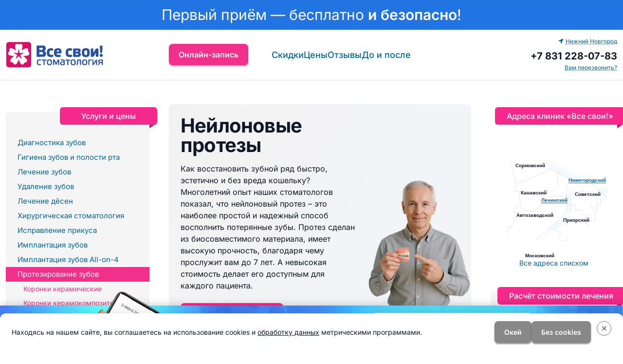

--- FILE ---
content_type: text/html; charset=Windows-1251
request_url: https://vse-svoi.ru/nn/protezirovanie-zubov/protezy-neylonovye/
body_size: 23634
content:



<!doctype html>
<html lang="ru">
<head>
	<meta charset="utf-8">
	<meta name="viewport" content="width=device-width, initial-scale=1">
	<meta name="format-detection" content="telephone=no">

	<link rel="preconnect" href="https://fonts.googleapis.com">
	<link rel="preconnect" href="https://fonts.gstatic.com" crossorigin>
	<link rel="stylesheet" href="/bitrix/templates/stomatology25/css/fonts.css">

	<link rel="stylesheet" href="https://cdn.jsdelivr.net/npm/bootstrap@5.3/dist/css/bootstrap-grid.min.css">
    <link rel="stylesheet" href="https://cdnjs.cloudflare.com/ajax/libs/font-awesome/6.5.2/css/all.min.css">
	<link rel="stylesheet" href="https://cdn.jsdelivr.net/npm/@fancyapps/ui@5/dist/fancybox/fancybox.min.css">
	<link rel="stylesheet" href="https://cdn.jsdelivr.net/npm/@fancyapps/ui@5/dist/carousel/carousel.css">

	<link rel="stylesheet" href="/bitrix/templates/stomatology25/css/normalize.css">
	<link rel="stylesheet" href="/bitrix/templates/stomatology25/css/api.css">
	<link rel="stylesheet" href="/bitrix/templates/stomatology25/css/main.css?v=3.31">
    <link rel="stylesheet" href="/bitrix/templates/stomatology25/css/custom.css?v=2.9">

	<link rel="icon" href="/bitrix/templates/stomatology25/images/favicon.svg" type="image/svg+xml">

    
            <title>Нейлоновые зубные протезы по доступной цене в Нижнем Новгороде — Стоматология «Все свои!» — официальный сайт</title>
    
        
            <link rel="stylesheet" href="https://cdn.reserve-donkin-leads.ru/dentolo/plugin/v2/dentolo.css">
    
    <meta http-equiv="Content-Type" content="text/html; charset=Windows-1251" />
<meta name="keywords" content="нейлоновый протез, нейлоновые зубные протезы, нейлоновые протезы цена, нейлоновый съемный протез, нейлоновый протез нижний новгород" />
<meta name="description" content="Нейлоновый протез — это практически невидимое изделие для временного и постоянного съемного протезирования. Установите протез в клинике Все Свои в Нижнем Новгороде по низкой цене." />
<link href="/bitrix/components/seoc/cookies/templates/cookies_buttons/style.css?17540609042464" type="text/css"  data-template-style="true"  rel="stylesheet" />
<script type="text/javascript" src="/bitrix/components/seoc/cookies/templates/cookies_buttons/script.js?17540609041812"></script>
<script type="text/javascript">var _ba = _ba || []; _ba.push(["aid", "2390346baecfca592c4a6ae67de1f09b"]); _ba.push(["host", "vse-svoi.ru"]); (function() {var ba = document.createElement("script"); ba.type = "text/javascript"; ba.async = true;ba.src = (document.location.protocol == "https:" ? "https://" : "http://") + "bitrix.info/ba.js";var s = document.getElementsByTagName("script")[0];s.parentNode.insertBefore(ba, s);})();</script>


</head>

<body class="d-flex flex-column">
        <div class="pr header-banner">
        <div class="tac c-white py-2 o-hover header-banner-offer js-header-banner" role="link">
            <div class="container-lg pr">
                Первый приём — бесплатно <b>и безопасно</b>!                <button class="pa btn-close"></button>
            </div>
        </div>
        <div class="py-3 py-md-4 header-banner-form">
            <div class="container-lg">
                        <form class="row gy-2 site-form banner-form" method="POST">
            <input type="hidden" name="sessid" id="sessid" value="8eff84ac9833cc7df027a914cdbed43a" />            <div class="loading main">
                <div class="loading-layer add"><img src=""><div>Отправление</div></div>
                <div class="loading-layer success"><img src=""><div>Заявка отправлена</div></div>
            </div>
            <input type="hidden" name="form-type" value="banner-form">
            <input type="hidden" value="nn" name="curr-region">
            <input type="hidden" name="user-ip" value="3.138.106.90">
            <input type="hidden" value="/nn/protezirovanie-zubov/protezy-neylonovye/" name="curr-page">
                    <div class="col-md-4">
                        <div class="pr">
                            <input class="form-control" type="text"  name="name" autocomplete="off" placeholder="Ваше имя" required>
                        </div>
                    </div>
                    <div class="col-md-4">
                        <div class="pr">
                            <input class="form-control phone-mask" type="tel" name="phone" autocomplete="off" placeholder="+7 (000) 000-00-00" required>
                        </div>
                    </div>
                    <div class="col-md-4">
                        <button type="submit" class="btn btn-primary btn-lg btn-100 h-100">Записаться на приём</button>
                    </div>
                    <div class="col-md-4 ms-auto">
                        <div class="fs-10 c-white mt-2 tac-md">Нажимая на&nbsp;кнопку «Записаться на приём», вы&nbsp;даете согласие&nbsp;на&nbsp;<a class="c-white u-line" href="/dokumenty/politika_konfidentsialnosti_vse_svoi.pdf" target="_blank">обработку персональных данных</a>.</div>
                    </div>
                </form>
	                <div class="row gy-3 py-4 header-banner-text">
                    <div class="col-sm">
					<div class="fs-20 fw-500 c-white mb-2">Абсолютно бесплатно:</div>
					<ul class="c-white mb-2">
						<li>– компьютерная диагностика всей полости рта</li>
						<li>– осмотр стоматологом</li>
						<li>– подробный план лечения (3 варианта)</li>
						<li>– сертификат на семейную скидку до 30%</li>
						<li>– подарочная карта для новых пациентов</li>
					</ul>
					<a class="c-white u-line" href="/smr/akcii/besplatno-1-priyem/">Узнать больше об акции</a>
				</div>
				<div class="col-sm">
					<div class="fs-20 fw-500 c-white mb-2">Абсолютно безопасно:</div>
					<ul class="c-white mb-2">
						<li>– измерение температуры персонала</li>
						<li>– обработка антисептиком зоны ожидания каждый час</li>
						<li>– проветривание помещения каждые 90 минут</li>
						<li>– обработка помещения бактерицидной лампой</li>
						<li>– свободный доступ к антисептику на ресепшен</li>
					</ul>
					<a class="c-white u-line" href="/smr/akcii/stomatologicheskie-kliniki-vse-svoi-zona-svobodnaya-ot-koronavirusa/">Как мы защищаем пациентов от коронавируса</a>
				</div>                </div>
            </div>
        </div>
    </div>
    <div class="header-banner-overlay"></div>
<div class="dn p-0 radius-2 modal-box" id="yclients-modal">
    <div class="p-4 p-sm-5 mx-auto modal-content">
        <iframe src="/nn/booking/" width="500" height="800" style="border: none;"></iframe>
    </div>
</div>

<header class="header">
	<div class="container-xxl">
		<div class="header-inner">
			<div class="d-flex align-items-center">
				<div class="d-lg-none me-auto">
					<button class="pr header-hamburger">
						<span></span>
						<span></span>
						<span></span>
					</button>
				</div>

				<a href="/nn/" class="dib me-lg-4 me-xl-5 flex-shrink-0 header-logo" title="На главную страницу">
					<img src="/bitrix/templates/stomatology25/images/logo.svg" width="200" alt="">
				</a>

				<nav class="d-none d-lg-flex flex-grow-1 flex-column flex-lg-row header-menu-wrap">
                    <div class="mb-4 mb-lg-0">
                                                    <a href="/nn/booking/" class="btn btn-primary btn-100 is-blink js-menu-item-focus" >Онлайн-запись</a>
                                            </div>
                    
        <ul class="d-lg-flex flex-column flex-lg-row justify-content-between align-items-center ms-4 ms-xl-5 header-menu">
            <li class="d-none"><a href="#" class="js-menu-item-focus">Онлайн-запись</a></li>
															                    <li><a class="js-menu-item-focus" href="/nn/akcii/">Скидки</a></li>
																			                    <li><a class="js-menu-item-focus" href="/nn/ceny/">Цены</a></li>
																			                    <li><a class="js-menu-item-focus" href="/nn/otzyvy-o-stomatologii/">Отзывы</a></li>
																			                    <li><a class="js-menu-item-focus" href="/nn/rezultaty/">До и после</a></li>
							</ul>


				</nav>

                
				<div class="tar ms-lg-4 ms-xl-5">
					<div class="d-none d-md-block">
                        <div class="dib pr dropdown region-dropdown">
    <div class="fs-12 p-link c-blue dropdown-toggle region-link" role="button"><i class="fa-solid fa-location-arrow me-1"></i>Нижний Новгород</div>
    <div class="pa dropdown-menu region-list">
                    <div class="region-item"><a class="fs-12 wsn" href="/">Москва</a></div>
                    <div class="region-item"><a class="fs-12 wsn" href="/spb/">Санкт-Петербург</a></div>
                    <div class="region-item"><a class="fs-12 wsn" href="/smr/">Самара</a></div>
                    <div class="region-item"><a class="fs-12 wsn" href="/vog/">Волгоград</a></div>
                    <div class="region-item"><a class="fs-12 wsn" href="/ekb/">Екатеринбург</a></div>
                    <div class="region-item"><a class="fs-12 wsn" href="/krd/">Краснодар</a></div>
            </div>
</div>					</div>
					<a class="fs-20 fw-700 c-black header-phone d25_cm_tel_header" href="tel:+78312280783">
						<img class="d-md-none" src="/bitrix/templates/stomatology25/images/ico-phone.svg" width="34px">
						<span class="d-none d-md-block wsn">+7 831 228-07-83</span>
					</a>
					<div class="d-none d-lg-block">
						<div class="fs-12 p-link c-blue btn-callback" role="button" data-fancybox data-src="#callback-modal">Вам перезвонить?</div>
					</div>
				</div>
			</div>
		</div>

		<div class="d-md-none tac">
                <div class="dib pr dropdown region-dropdown">
    <div class="fs-12 p-link c-blue dropdown-toggle region-link" role="button"><i class="fa-solid fa-location-arrow me-1"></i>Нижний Новгород</div>
    <div class="pa dropdown-menu is-center px-3 region-list">
                <div class="py-1 region-item"><a class="fs-14 wsn" href="/">Москва</a></div>
                <div class="py-1 region-item"><a class="fs-14 wsn" href="/spb/">Санкт-Петербург</a></div>
                <div class="py-1 region-item"><a class="fs-14 wsn" href="/smr/">Самара</a></div>
                <div class="py-1 region-item"><a class="fs-14 wsn" href="/vog/">Волгоград</a></div>
                <div class="py-1 region-item"><a class="fs-14 wsn" href="/ekb/">Екатеринбург</a></div>
                <div class="py-1 region-item"><a class="fs-14 wsn" href="/krd/">Краснодар</a></div>
            </div>
</div>		</div>
	</div>
</header>

<main>
	<div class="container-xxl">
		<div class="scroller-fade">
			<div class="d-lg-none mt-3 tac scroller">

                    
<ul class="d-inline-flex align-items-center gap-3 pb-1">
    <li><a class="fs-14 btn btn-primary btn-sm js-menu-item-focus" href="/nn/booking/">Онлайн-запись</a></li>
															                    <li><a class="js-menu-item-focus" href="/nn/akcii/">Скидки</a></li>
																			                    <li><a class="js-menu-item-focus" href="/nn/ceny/">Цены</a></li>
																			                    <li><a class="js-menu-item-focus" href="/nn/otzyvy-o-stomatologii/">Отзывы</a></li>
																			                    <li><a class="js-menu-item-focus" href="/nn/rezultaty/">До и после</a></li>
							</ul>



			</div>
		</div>
		<div class="row mt-3 mt-lg-5 mb-5">
			<div class="col-auto mt-lg-3 left-sidebar">
				<nav class="left-menu">
					<button class="d-lg-none pa btn-close js-left-menu-close" title="Закрыть"></button>
					<div class="left-menu-inner">
						<div class="d-lg-none px-4 py-3">
							<a class="btn btn-primary btn-100"  href="/nn/booking/" >Онлайн-запись</a>
						</div>
						<div class="d-lg-none border-y px-4 py-2 mb-2">
							<a class="fs-18 fw-500" href="#">Адреса клиник</a>
						</div>
                        <div class="menu-title title-ribbon">Услуги и&nbsp;цены</div>
<ul class="pt-lg-5 pb-lg-4 left-menu-top">
                    <li>
                            <a class="menu-item " href="/nn/diagnostika/">Диагностика зубов</a>
            
                                </li>
                                            <li>
                            <a class="menu-item " href="/nn/gigiena-i-profilaktika/">Гигиена зубов и полости рта</a>
            
                                </li>
                                                            <li>
                            <a class="menu-item " href="/nn/lechenie-zubov/">Лечение зубов</a>
            
                                </li>
                                                                                                    <li>
                            <a class="menu-item " href="/nn/udalenie-zubov/">Удаление зубов</a>
            
                                </li>
                            <li>
                            <a class="menu-item " href="/nn/lechenie-desen/">Лечение дёсен</a>
            
                                </li>
                                            <li>
                            <a class="menu-item " href="/nn/hirurgiya/">Хирургическая стоматология</a>
            
                                </li>
                                            <li>
                            <a class="menu-item " href="/nn/ispravlenie-prikusa/">Исправление прикуса</a>
            
                                </li>
                                                                                                                            <li>
                            <a class="menu-item " href="/nn/implantaciya-zubov/">Имплантация зубов</a>
            
                                </li>
                                                                                                    <li>
                            <a class="menu-item " href="/nn/implantaciya-zubov/all-on-4/">Имплантация зубов All-on-4</a>
            
                                </li>
                    <li>
                            <a class="menu-item active" href="/nn/protezirovanie-zubov/">Протезирование зубов</a>
            
                            <ul class="submenu">
                                </li>
                    <li>
                            <a class="menu-item " href="/nn/protezirovanie-zubov/koronki-keramicheskie/">Коронки керамические</a>
            
                                </li>
                    <li>
                            <a class="menu-item " href="/nn/protezirovanie-zubov/koronki-keramokompozitnye/">Коронки керамокомпозитные</a>
            
                                </li>
                    <li>
                            <a class="menu-item " href="/nn/protezirovanie-zubov/kultevaya-vkladka/">Культевая вкладка</a>
            
                                </li>
                    <li>
                            <a class="menu-item " href="/nn/protezirovanie-zubov/koronki-metallokeramicheskie/">Коронки металлокерамические</a>
            
                                </li>
                    <li>
                            <a class="menu-item " href="/nn/protezirovanie-zubov/koronki-iz-dioksida-cirkoniya/">Циркониевые коронки</a>
            
                                </li>
                    <li>
                            <a class="menu-item " href="/nn/protezirovanie-zubov/protezy-mostovidnye/">Протезы мостовидные</a>
            
                                </li>
                    <li>
                            <a class="menu-item " href="/nn/protezirovanie-zubov/protezy-semnye/">Протезы съемные</a>
            
                                </li>
                    <li>
                            <a class="menu-item active" href="/nn/protezirovanie-zubov/protezy-neylonovye/">Протезы нейлоновые</a>
            
                                </li>
                    <li>
                            <a class="menu-item " href="/nn/protezirovanie-zubov/protezy-keramokompozitnye/">Протезы керамокомпозитные</a>
            
                                </li>
                    <li>
                            <a class="menu-item " href="/nn/protezirovanie-zubov/teleskopicheskoe/">Телескопическое протезирование</a>
            
                                </li>
                    <li>
                            <a class="menu-item " href="/nn/protezirovanie-zubov/protezy-byugelnye/">Протезы бюгельные</a>
            
                                </li>
                    <li>
                            <a class="menu-item " href="/nn/protezirovanie-zubov/protezy-plastinochnie/">Пластиночные протезы</a>
            
                                </li>
                    <li>
                            <a class="menu-item " href="/nn/protezirovanie-zubov/pokryvnye-protezy/">Покрывные зубные протезы</a>
            
                                </li>
                    <li>
                            <a class="menu-item " href="/nn/protezirovanie-zubov/vosstanovlenie-zubov/">Восстановление зубов</a>
            
                                        </ul>
                    </li>
                    <li>
                            <a class="menu-item " href="/nn/protezirovanie-zubov/viniry/">Виниры</a>
            
                                </li>
                    <li>
                            <a class="menu-item " href="/nn/otbelivanie-zubov/">Отбеливание зубов</a>
            
                                </li>
            </ul>                        <ul class="p-4 left-menu-bottom">
                        
<li>
    <div class="d-flex align-items-center justify-content-between btn-collapse" role="button" data-target="#collapse1">
        <div class="fs-18 fw-500 py-1 menu-title">Врачи</div>
    </div>
    <ul id="collapse1" class="collapse-content dn">
                                <li>
                                    <a class="menu-item " href="/vrachi/detskiy/">Детский стоматолог</a>
                
                                                </li>
                                <li>
                                    <a class="menu-item " href="/vrachi/ortodont/">Ортодонт</a>
                
                                                </li>
                                <li>
                                    <a class="menu-item " href="/vrachi/parodontolog/">Пародонтолог</a>
                
                                                </li>
                                <li>
                                    <a class="menu-item " href="/vrachi/gigienist/">Стоматологический гигиенист</a>
                
                                                </li>
                                <li>
                                    <a class="menu-item " href="/vrachi/gnatolog/">Стоматолог-гнатолог</a>
                
                                                </li>
                                <li>
                                    <a class="menu-item " href="/vrachi/ortoped/">Стоматолог-ортопед</a>
                
                                                </li>
                                <li>
                                    <a class="menu-item " href="/vrachi/terapevt/">Стоматолог-терапевт</a>
                
                                                </li>
                                <li>
                                    <a class="menu-item " href="/vrachi/hirurg/">Стоматолог-хирург</a>
                
                                                </li>
                                <li>
                                    <a class="menu-item " href="/vrachi/implantolog/">Хирург-имплантолог</a>
                
                                                </li>
                                <li>
                                    <a class="menu-item " href="/vrachi/zubnoy-tehnik/">Зубной техник</a>
                
                                                </li>
                                <li>
                                    <a class="menu-item " href="/vrachi/pervichnogo-priema/">Врач первичного приема</a>
                
                                                </li>
                                <li>
                                    <a class="menu-item " href="/vrachi/anesteziolog/">Стоматолог-анестезиолог</a>
                
                                                </li>
                                <li>
                                    <a class="menu-item " href="/vrachi/reanimatolog/">Стоматолог-реаниматолог</a>
                
                                                </li>
                                <li>
                                    <a class="menu-item " href="/vrachi/">Все врачи</a>
                
                                                </li>
            </ul>
</li> 

<li>
    <div class="d-flex align-items-center justify-content-between btn-collapse" role="button" data-target="#collapse2">
        <div class="fs-18 fw-500 py-1 menu-title">Лечение заболеваний</div>
    </div>
    <ul id="collapse2" class="collapse-content dn">
                        <li>
            <a class="menu-item " href="/zabolevaniya/gingivit/">Гингивит</a>
                    </li>
                        <li>
            <a class="menu-item " href="/zabolevaniya/detskaya-stomatologiya/">Детские заболевания</a>
                    </li>
                        <li>
            <a class="menu-item " href="/zabolevaniya/jeltye-zuby/">Желтые зубы</a>
                    </li>
                        <li>
            <a class="menu-item " href="/zabolevaniya/zubnoy-kamen/">Зубной камень</a>
                    </li>
                        <li>
            <a class="menu-item " href="/zabolevaniya/zubnaya-bol/">Зубная боль</a>
                    </li>
                        <li>
            <a class="menu-item " href="/zabolevaniya/karies/">Кариес</a>
                    </li>
                        <li>
            <a class="menu-item " href="/zabolevaniya/kista/">Киста зуба</a>
                    </li>
                        <li>
            <a class="menu-item " href="/zabolevaniya/iskrivlenie-prikusa/">Неправильный прикус</a>
                    </li>
                        <li>
            <a class="menu-item " href="/zabolevaniya/pulpit/">Пульпит</a>
                    </li>
                        <li>
            <a class="menu-item " href="/zabolevaniya/parodontit/">Пародонтит</a>
                    </li>
                        <li>
            <a class="menu-item " href="/zabolevaniya/periodontit/">Периодонтит</a>
                    </li>
                        <li>
            <a class="menu-item " href="/zabolevaniya/parodontoz/">Пародонтоз</a>
                    </li>
                        <li>
            <a class="menu-item " href="/zabolevaniya/razrushenie-zubov/">Разрушение зубов</a>
                    </li>
                        <li>
            <a class="menu-item " href="/zabolevaniya/stomatit/">Стоматит</a>
                    </li>
                        <li>
            <a class="menu-item " href="/zabolevaniya/vypadenie-zubov/">Выпадение зубов</a>
                    </li>
                        <li>
            <a class="menu-item " href="/zabolevaniya/zubnye-protezy-bez-neba/">Протезы без неба</a>
                    </li>
                        <li>
            <a class="menu-item " href="/zabolevaniya/gnatologiya/">Гнатология</a>
                    </li>
                        <li>
            <a class="menu-item " href="/zabolevaniya/koreyskie-implanty/">Корейские импланты</a>
                    </li>
                        <li>
            <a class="menu-item " href="/zabolevaniya/sinus-lifting-v-stomatologii/">Синус лифтинг</a>
                    </li>
                        <li>
            <a class="menu-item " href="/zabolevaniya/metallokeramika-ili-cirkoniy/">Металлокерамика или цирконий</a>
                    </li>
                        <li>
            <a class="menu-item " href="/zabolevaniya/narashchivanie-zubov/">Наращивание зубов</a>
                    </li>
                        <li>
            <a class="menu-item " href="/zabolevaniya/stomatologiya-pod-mikroskopom/">Стоматология под микроскопом</a>
                    </li>
                        <li>
            <a class="menu-item " href="/zabolevaniya/lechenie-zubov-vo-sne/">Лечение зубов во сне</a>
                    </li>
                        <li>
            <a class="menu-item " href="/zabolevaniya/obshchiy-narkoz-v-stomatologii/">Общий наркоз</a>
                    </li>
                        <li>
            <a class="menu-item " href="/zabolevaniya/odnomomentnaya-implantaciya-zubov/">Одномоментная имплантация</a>
                    </li>
                        <li>
            <a class="menu-item " href="/zabolevaniya/odnoetapnaya-implantaciya-zubov/">Одноэтапная имплантация</a>
                    </li>
                        <li>
            <a class="menu-item " href="/zabolevaniya/implantaciya-zubov-s-nemedlennoy-nagruzkoy/">Имплантация с нагрузкой</a>
                    </li>
                        <li>
            <a class="menu-item " href="/zabolevaniya/vidy-zubnykh-protezov/">Виды зубных протезов</a>
                    </li>
                        <li>
            <a class="menu-item " href="/zabolevaniya/vidy-implantacii-zubov/">Виды имплантации зубов</a>
                    </li>
                        <li>
            <a class="menu-item " href="/zabolevaniya/nesemnye-protezy/">Несъемные протезы</a>
                    </li>
                        <li>
            <a class="menu-item " href="/zabolevaniya/udalyat-li-zub-mudrosti/">Удалять ли зуб мудрости</a>
                    </li>
                        <li>
            <a class="menu-item " href="/zabolevaniya/oslozhneniya-posle-udaleniya-zuba-mudrosti/">Осложнения после удаления зуба мудрости</a>
                    </li>
                        <li>
            <a class="menu-item " href="/zabolevaniya/vospalenie-desen/">Воспаление десен</a>
                    </li>
                        <li>
            <a class="menu-item " href="/zabolevaniya/bolit-desna-posle-udaleniya-zuba/">Болит десна после удаления зуба</a>
                    </li>
                        <li>
            <a class="menu-item " href="/zabolevaniya/otek-posle-udaleniya-zuba/">Отек после удаления зуба</a>
                    </li>
                        <li>
            <a class="menu-item " href="/zabolevaniya/temperatura-posle-udaleniya-zuba/">Температура после удаления зуба</a>
                    </li>
                        <li>
            <a class="menu-item " href="/zabolevaniya/poloskanie-posle-udaleniya-zuba/">Полоскание после удаления зуба</a>
                    </li>
                        <li>
            <a class="menu-item " href="/zabolevaniya/krovotechenie-posle-udaleniya-zuba/">Кровотечение после удаления зуба</a>
                    </li>
                        <li>
            <a class="menu-item " href="/zabolevaniya/vospalenie-posle-udaleniya-zuba/">Воспаление после удаления зуба</a>
                    </li>
                        <li>
            <a class="menu-item " href="/zabolevaniya/kista-posle-udaleniya-zuba/">Киста после удаления зуба</a>
                    </li>
                        <li>
            <a class="menu-item " href="/zabolevaniya/skolko-stoit-sdelat-zuby/">Сколько стоит сделать зубы</a>
                    </li>
                        <li>
            <a class="menu-item " href="/zabolevaniya/korotkaya-uzdechka-yazyka/">Анкилоглоссия</a>
                    </li>
                        <li>
            <a class="menu-item " href="/zabolevaniya/kakie-koronki-luchshe/">Какие коронки лучше</a>
                    </li>
                        <li>
            <a class="menu-item " href="/zabolevaniya/chto-luchshe-koronka-ili-implant/">Коронка или имплант</a>
                    </li>
                        <li>
            <a class="menu-item " href="/zabolevaniya/udalenie-zubov-mudrosti/">Популярно про удаление зубов мудрости</a>
                    </li>
                        <li>
            <a class="menu-item " href="/zabolevaniya/bol-posle-udaleniya-zuba-mudrosti/">Боль после удаления зуба мудрости</a>
                    </li>
                        <li>
            <a class="menu-item " href="/zabolevaniya/bolit-desna-posle-udaleniya-zuba-mudrosti/">Болит десна после удаления зуба мудрости</a>
                    </li>
                        <li>
            <a class="menu-item " href="/zabolevaniya/otek-posle-udaleniya-zuba-mudrosti/">Отек после удаления зуба мудрости</a>
                    </li>
                        <li>
            <a class="menu-item " href="/zabolevaniya/krovotechenie-posle-udaleniya-zuba-mudrosti/">Кровотечение после удаления зуба мудрости</a>
                    </li>
                        <li>
            <a class="menu-item " href="/zabolevaniya/temperatura-posle-udaleniya-zuba-mudrosti/">Температура после удаления зуба мудрости</a>
                    </li>
                        <li>
            <a class="menu-item " href="/zabolevaniya/bolit-gorlo-posle-udaleniya-zuba-mudrosti/">Болит горло после удаления зуба мудрости</a>
                    </li>
                        <li>
            <a class="menu-item " href="/zabolevaniya/onemenie-posle-udaleniya-zuba-mudrosti/">Онемение после удаления зуба мудрости</a>
                    </li>
                        <li>
            <a class="menu-item " href="/zabolevaniya/povrezhdenie-nerva-pri-udalenii-zuba-mudrosti/">Повреждение нерва при удалении зуба мудрости</a>
                    </li>
                        <li>
            <a class="menu-item " href="/zabolevaniya/gematoma-posle-udaleniya-zuba-mudrosti/">Гематома после удаления зуба мудрости</a>
                    </li>
                        <li>
            <a class="menu-item " href="/zabolevaniya/lunka-posle-udaleniya-zuba-mudrosti/">Лунка после удаления зуба мудрости</a>
                    </li>
                        <li>
            <a class="menu-item " href="/zabolevaniya/shvy-posle-udaleniya-zuba-mudrosti/">Швы после удаления зуба мудрости</a>
                    </li>
            </ul>
</li>
 <li>
    <div class="d-flex align-items-center justify-content-between btn-collapse" role="button" data-target="#collapse_additional">
        <div class="fs-18 fw-500 py-1 menu-title">Мы используем</div>
    </div>
    <ul id="collapse_additional" class="collapse-content dn">
                                                        <li><a class="menu-item" href="/zubotekhnicheskaya-laboratoriya/">Зуботехническая лаборатория</a></li>
                                                                                    <li><a class="menu-item" href="/rentgen-laboratoriya/">Рентген-лаборатория</a></li>
                                                                                    <li><a class="menu-item" href="/materialy/">Материалы</a></li>
                                                                                    <ul class="submenu dn">
                                                    <li><a class="menu-item c-pink" href="/materialy/adgeziv/">Адгезив</a></li>
                                                                                                                    <li><a class="menu-item c-pink" href="/materialy/guttapercha/">Гуттаперча</a></li>
                                                                                                                    <li><a class="menu-item c-pink" href="/materialy/kompozit/">Композит</a></li>
                                                                                                                    <li><a class="menu-item c-pink" href="/materialy/kofferdam/">Коффердам</a></li>
                                                                                                                    <li><a class="menu-item c-pink" href="/materialy/cement/">Цемент</a></li>
                                </ul>                                                                    <li><a class="menu-item" href="/oborudovanie/">Оборудование</a></li>
                                                                                    <ul class="submenu dn">
                                                    <li><a class="menu-item c-pink" href="/oborudovanie/apekslokator/">Апекслокатор </a></li>
                                                                                                                    <li><a class="menu-item c-pink" href="/oborudovanie/apparat-vector/">Аппарат Вектор</a></li>
                                                                                                                    <li><a class="menu-item c-pink" href="/oborudovanie/artikulyator/">Артикулятор</a></li>
                                                                                                                    <li><a class="menu-item c-pink" href="/oborudovanie/bormashina/">Бормашина</a></li>
                                                                                                                    <li><a class="menu-item c-pink" href="/oborudovanie/viziograf/">Визиограф</a></li>
                                                                                                                    <li><a class="menu-item c-pink" href="/oborudovanie/hirurgicheskiy-shablon/">Хирургический шаблон </a></li>
                                                                                                                    <li><a class="menu-item c-pink" href="/oborudovanie/drenaj/">Дренаж</a></li>
                                                                                                                    <li><a class="menu-item c-pink" href="/oborudovanie/zond/">Зубной зонд</a></li>
                                                                                                                    <li><a class="menu-item c-pink" href="/oborudovanie/irrigator/">Ирригатор</a></li>
                                                                                                                    <li><a class="menu-item c-pink" href="/oborudovanie/licevaya-duga/">Лицевая дуга</a></li>
                                                                                                                    <li><a class="menu-item c-pink" href="/oborudovanie/okklyudator/">Окклюдаторы</a></li>
                                                                                                                    <li><a class="menu-item c-pink" href="/oborudovanie/ortopantomograf/">Ортопантомограф</a></li>
                                                                                                                    <li><a class="menu-item c-pink" href="/oborudovanie/skaler/">Скалер</a></li>
                                                                                                                    <li><a class="menu-item c-pink" href="/oborudovanie/stomatologicheskoe-zerkalo/">Стоматологическое зеркало</a></li>
                                                                                                                    <li><a class="menu-item c-pink" href="/oborudovanie/tomograf/">Томограф</a></li>
                                                                                                                    <li><a class="menu-item c-pink" href="/oborudovanie/vnutrirotovaya-videokamera/">Внутриротовая видеокамера</a></li>
                                                                                                                    <li><a class="menu-item c-pink" href="/oborudovanie/shkala-vita/">Шкала Вита</a></li>
                                                                                                                    <li><a class="menu-item c-pink" href="/oborudovanie/lampa-zoom-4/">Лампа Zoom 4</a></li>
                                </ul>                                                                    <li><a class="menu-item" href="/tehnologii/">Технологии</a></li>
                                                                                    <ul class="submenu dn">
                                                    <li><a class="menu-item c-pink" href="/obuchenie/">Обучение врачей</a></li>
                                                                                                                    <li><a class="menu-item c-pink" href="/tehnologii/sistemy-otbelivaniya-zubov/">Системы отбеливания зубов</a></li>
                                                                                                                    <li><a class="menu-item c-pink" href="/tehnologii/sistemy-otbelivaniya-zubov/zoom-quickpro/">Осветление Zoom QuickPro</a></li>
                                                                                                                    <li><a class="menu-item c-pink" href="/tehnologii/sistemy-otbelivaniya-zubov/opalescence/">Отбеливание Opalescence</a></li>
                                                                                                                    <li><a class="menu-item c-pink" href="/tehnologii/sistemy-otbelivaniya-zubov/domashnee/">Отбеливание в домашних условиях</a></li>
                                                                                                                    <li><a class="menu-item c-pink" href="/tehnologii/sistemy-otbelivaniya-zubov/ofisnoe/">Офисное отбеливание</a></li>
                                                                                                                    <li><a class="menu-item c-pink" href="/tehnologii/sistemy-otbelivaniya-zubov/beyond/">Beyond</a></li>
                                                                                                                    <li><a class="menu-item c-pink" href="/tehnologii/sistemy-otbelivaniya-zubov/beverly-hills/">Beverly Hills</a></li>
                                                                                                                    <li><a class="menu-item c-pink" href="/tehnologii/sistemy-otbelivaniya-zubov/klox/">Klox</a></li>
                                                                                                                    <li><a class="menu-item c-pink" href="/tehnologii/sistemy-otbelivaniya-zubov/lazer/">Лазерная</a></li>
                                                                                                                    <li><a class="menu-item c-pink" href="/tehnologii/sistemy-otbelivaniya-zubov/yotuel/">Yotuel</a></li>
                                                                                                                    <li><a class="menu-item c-pink" href="/tehnologii/sistemy-otbelivaniya-zubov/lumacool/">Lumacool</a></li>
                                                                                                                    <li><a class="menu-item c-pink" href="/tehnologii/sistemy-implantacii-zubov/">Системы имплантации зубов</a></li>
                                                                                                                    <li><a class="menu-item c-pink" href="/tehnologii/sistemy-implantacii-zubov/abatment/">Абатмент</a></li>
                                                                                                                    <li><a class="menu-item c-pink" href="/tehnologii/sistemy-implantacii-zubov/alpha-bio/">Альфа Био</a></li>
                                                                                                                    <li><a class="menu-item c-pink" href="/tehnologii/sistemy-implantacii-zubov/mini/">Мини-импланты</a></li>
                                                                                                                    <li><a class="menu-item c-pink" href="/tehnologii/sistemy-implantacii-zubov/biohorizons/">Биогоризонт</a></li>
                                                                                                                    <li><a class="menu-item c-pink" href="/tehnologii/sistemy-implantacii-zubov/adin/">Adin</a></li>
                                                                                                                    <li><a class="menu-item c-pink" href="/tehnologii/sistemy-implantacii-zubov/astra-tech">Astra Tech</a></li>
                                                                                                                    <li><a class="menu-item c-pink" href="/tehnologii/sistemy-implantacii-zubov/bicon/">Bicon</a></li>
                                                                                                                    <li><a class="menu-item c-pink" href="/tehnologii/sistemy-implantacii-zubov/implantium">Implantium</a></li>
                                                                                                                    <li><a class="menu-item c-pink" href="/tehnologii/sistemy-implantacii-zubov/impro/">Impro</a></li>
                                                                                                                    <li><a class="menu-item c-pink" href="/tehnologii/sistemy-implantacii-zubov/osteofit/">Osteofit</a></li>
                                                                                                                    <li><a class="menu-item c-pink" href="/tehnologii/sistemy-implantacii-zubov/nobel/">Nobel Biocare</a></li>
                                                                                                                    <li><a class="menu-item c-pink" href="/tehnologii/sistemy-implantacii-zubov/superline/">Superline</a></li>
                                                                                                                    <li><a class="menu-item c-pink" href="/tehnologii/sistemy-implantacii-zubov/zygoma">Zygoma</a></li>
                                                                                                                    <li><a class="menu-item c-pink" href="/tehnologii/sistemy-implantacii-zubov/narkoz">Наркоз</a></li>
                                                                                                                    <li><a class="menu-item c-pink" href="/tehnologii/metody-vyravnivaniya-zubov/">Методы выравнивания зубов</a></li>
                                                                                                                    <li><a class="menu-item c-pink" href="/tehnologii/metody-vyravnivaniya-zubov/apparat-frenkelya/">Аппарат Френкеля</a></li>
                                                                                                                    <li><a class="menu-item c-pink" href="/tehnologii/metody-vyravnivaniya-zubov/brekety-smartclip/">Брекеты Smartclip</a></li>
                                                                                                                    <li><a class="menu-item c-pink" href="/tehnologii/metody-vyravnivaniya-zubov/conmet/">Брекеты Conmet</a></li>
                                                                                                                    <li><a class="menu-item c-pink" href="/tehnologii/metody-vyravnivaniya-zubov/brekety-clarity/">Брекеты Сlarity</a></li>
                                                                                                                    <li><a class="menu-item c-pink" href="/tehnologii/metody-vyravnivaniya-zubov/hype/">Брекеты Hype</a></li>
                                                                                                                    <li><a class="menu-item c-pink" href="/tehnologii/metody-vyravnivaniya-zubov/prodigy/">Брекеты Prodigy</a></li>
                                                                                                                    <li><a class="menu-item c-pink" href="/tehnologii/metody-vyravnivaniya-zubov/sprint/">Брекеты Sprint</a></li>
                                                                                                                    <li><a class="menu-item c-pink" href="/tehnologii/metody-vyravnivaniya-zubov/saphire-miso/">Брекеты Saphire Miso</a></li>
                                                                                                                    <li><a class="menu-item c-pink" href="/tehnologii/metody-vyravnivaniya-zubov/stb/">Брекеты STb</a></li>
                                                                                                                    <li><a class="menu-item c-pink" href="/tehnologii/metody-vyravnivaniya-zubov/victory/">Брекеты Victory</a></li>
                                                                                                                    <li><a class="menu-item c-pink" href="/tehnologii/metody-vyravnivaniya-zubov/ormco/">Брекеты Ormco</a></li>
                                                                                                                    <li><a class="menu-item c-pink" href="/tehnologii/metody-vyravnivaniya-zubov/pure/">Брекеты Pure</a></li>
                                                                                                                    <li><a class="menu-item c-pink" href="/tehnologii/metody-vyravnivaniya-zubov/inkognito/">Брекеты инкогнито</a></li>
                                                                                                                    <li><a class="menu-item c-pink" href="/tehnologii/metody-vyravnivaniya-zubov/lingvalnye/">Брекеты лингвальные</a></li>
                                                                                                                    <li><a class="menu-item c-pink" href="/tehnologii/metody-vyravnivaniya-zubov/brekety-sapfirovye/">Брекеты сапфировые</a></li>
                                                                                                                    <li><a class="menu-item c-pink" href="/tehnologii/metody-vyravnivaniya-zubov/gubnoy-bamper/">Губной бампер</a></li>
                                                                                                                    <li><a class="menu-item c-pink" href="/tehnologii/metody-vyravnivaniya-zubov/invisalign/">Элайнеры Invisalign</a></li>
                                                                                                                    <li><a class="menu-item c-pink" href="/tehnologii/metody-vyravnivaniya-zubov/star-smile/">Элайнеры Star Smile</a></li>
                                                                                                                    <li><a class="menu-item c-pink" href="/tehnologii/metody-vyravnivaniya-zubov/reteyner/">Ретейнер</a></li>
                                                                                                                    <li><a class="menu-item c-pink" href="/tehnologii/metody-vyravnivaniya-zubov/ligatura/">Лигатура</a></li>
                                                                                                                    <li><a class="menu-item c-pink" href="/tehnologii/metody-vyravnivaniya-zubov/ortodonticheskie-kolca/">Ортодонтические кольца</a></li>
                                                                                                                    <li><a class="menu-item c-pink" href="/tehnologii/metody-protezirovaniya-zubov/">Методы протезирования зубов</a></li>
                                                                                                                    <li><a class="menu-item c-pink" href="/tehnologii/metody-protezirovaniya-zubov/attachmeny/">Аттачмены</a></li>
                                                                                                                    <li><a class="menu-item c-pink" href="/tehnologii/metody-protezirovaniya-zubov/armirovanie/">Армирование</a></li>
                                                                                                                    <li><a class="menu-item c-pink" href="/tehnologii/metody-protezirovaniya-zubov/grilzy/">Грилзы</a></li>
                                                                                                                    <li><a class="menu-item c-pink" href="/tehnologii/metody-protezirovaniya-zubov/immediat/">Иммедиат-протезы</a></li>
                                                                                                                    <li><a class="menu-item c-pink" href="/tehnologii/metody-protezirovaniya-zubov/lyuminiry/">Люминиры</a></li>
                                                                                                                    <li><a class="menu-item c-pink" href="/tehnologii/metody-protezirovaniya-zubov/strazy-na-zubakh/">Украшения на зубы</a></li>
                                                                                                                    <li><a class="menu-item c-pink" href="/tehnologii/metody-protezirovaniya-zubov/klammery/">Кламмеры</a></li>
                                                                                                                    <li><a class="menu-item c-pink" href="/tehnologii/metody-protezirovaniya-zubov/teleskopicheskoe/">Телескопические коронки</a></li>
                                                                                                                    <li><a class="menu-item c-pink" href="/tehnologii/metody-protezirovaniya-zubov/cad-cam/">Cad Cam системы</a></li>
                                                                                                                    <li><a class="menu-item c-pink" href="/tehnologii/metody-lecheniya-zubov/">Методы лечения зубов</a></li>
                                                                                                                    <li><a class="menu-item c-pink" href="/tehnologii/metody-lecheniya-zubov/apikalnaya-hirurgiya/">Апикальная хирургия</a></li>
                                                                                                                    <li><a class="menu-item c-pink" href="/tehnologii/metody-lecheniya-zubov/applikacii/">Аппликации</a></li>
                                                                                                                    <li><a class="menu-item c-pink" href="/tehnologii/metody-lecheniya-zubov/vkladka/">Вкладка</a></li>
                                                                                                                    <li><a class="menu-item c-pink" href="/tehnologii/metody-lecheniya-zubov/lazernoe/">Лазерное лечение</a></li>
                                                                                                                    <li><a class="menu-item c-pink" href="/tehnologii/metody-lecheniya-zubov/serebrenie/">Серебрение молочных зубов</a></li>
                                                                                                                    <li><a class="menu-item c-pink" href="/tehnologii/metody-lecheniya-zubov/shtift/">Штифт</a></li>
                                                                                                                    <li><a class="menu-item c-pink" href="/tehnologii/metody-lecheniya-desen/">Методы лечения десен</a></li>
                                                                                                                    <li><a class="menu-item c-pink" href="/tehnologii/metody-lecheniya-desen/stomatit-vzrosliy/">Лечение стоматита у взрослых</a></li>
                                                                                                                    <li><a class="menu-item c-pink" href="/tehnologii/metody-lecheniya-desen/stomatit-detskiy/">Лечение стоматита у детей</a></li>
                                                                                                                    <li><a class="menu-item c-pink" href="/tehnologii/diagnostika/">Методы диагностики</a></li>
                                                                                                                    <li><a class="menu-item c-pink" href="/tehnologii/diagnostika/aksiografiya/">Аксиография</a></li>
                                </ul>                                                                    <li><a class="menu-item" href="/preparaty/">Препараты</a></li>
                                                                                    <ul class="submenu dn">
                                                    <li><a class="menu-item c-pink" href="/preparaty/ultrakain/">Ультракаин</a></li>
                                                                                                                    <li><a class="menu-item c-pink" href="/preparaty/mirasensitive/">Mirasensitive</a></li>
                                                                                                                    <li><a class="menu-item c-pink" href="/preparaty/plague-agent/">Plaque Agent</a></li>
                                                                                                                    <li><a class="menu-item c-pink" href="/preparaty/tooth-mousse/">Tooth Mousse</a></li>
                                                                                                                    <li><a class="menu-item c-pink" href="/preparaty/twin-lotus/">Twin Lotus</a></li>
                                                                                                                    <li><a class="menu-item c-pink" href="/preparaty/calasept/">Каласепт</a></li>
                                                                                                                    <li><a class="menu-item c-pink" href="/preparaty/colgate-duraphat/">Колгейт Дюрафат</a></li>
                                                                                                                    <li><a class="menu-item c-pink" href="/preparaty/lidoksor/">Лидоксор</a></li>
                                                                                                                    <li><a class="menu-item c-pink" href="/preparaty/perekis-vodoroda/">Перекись водорода</a></li>
                                                                                                                    <li><a class="menu-item c-pink" href="/preparaty/oki/">Раствор ОКИ</a></li>
                                                                                                                    <li><a class="menu-item c-pink" href="/preparaty/solkoseril/">Солкосерил</a></li>
                                                                                                                    <li><a class="menu-item c-pink" href="/preparaty/sultan-topex/">Султан Топекс</a></li>
                                                                                                                    <li><a class="menu-item c-pink" href="/preparaty/fluocal/">Флюокал</a></li>
                                                                                                                    <li><a class="menu-item c-pink" href="/preparaty/elmex/">Элмекс</a></li>
                                </ul>                        </ul>
</li><li>
    <div class="d-flex align-items-center justify-content-between btn-collapse" role="button" data-target="#collapse_anatomy">
        <div class="fs-18 fw-500 py-1 menu-title">Анатомия</div>
    </div>
    <ul id="collapse_anatomy" class="collapse-content dn">
                                                        <li><a class="menu-item" href="/stroenie-zuba/">Строение зуба</a></li>
                                                                                    <ul class="submenu dn">
                                                    <li><a class="menu-item c-pink" href="/stroenie-zuba/koronka/">Коронка</a></li>
                                                                                                                    <li><a class="menu-item c-pink" href="/stroenie-zuba/sheyka/">Шейка</a></li>
                                                                                                                    <li><a class="menu-item c-pink" href="/stroenie-zuba/koren/">Корень</a></li>
                                </ul>                                                                    <li><a class="menu-item" href="/vidy-zubov/">Виды зубов</a></li>
                                                                                    <ul class="submenu dn">
                                                    <li><a class="menu-item c-pink" href="/vidy-zubov/korennye/">Коренные зубы</a></li>
                                                                                                                    <li><a class="menu-item c-pink" href="/vidy-zubov/molochnye/">Молочные зубы </a></li>
                                </ul>                                                                    <li><a class="menu-item" href="/stroenie-chelyusti/">Cтроение челюсти</a></li>
                                                                                    <ul class="submenu dn">
                                                    <li><a class="menu-item c-pink" href="/stroenie-chelyusti/nijnyaya/">Нижняя челюсть</a></li>
                                                                                                                    <li><a class="menu-item c-pink" href="/stroenie-chelyusti/verhnyaya/">Верхняя челюсть</a></li>
                                </ul>                        </ul>
</li>						</ul>
					</div>
				</nav>
				<div class="menu-overlay"></div>
                    <div class="d-none d-lg-block pr bg-gray radius-2 mt-4 pt-5 pb-4">
    <div class="title-ribbon">Отзывы пациентов</div>
    <div class="f-carousel reviews-video-slider">
                            <div class="f-carousel__slide">
                                        <a class="ico-play review-item" href="https://www.youtube.com/watch?v=ktR2-5KHvYM" data-fancybox>
                        <img src="/upload/iblock/d13/review-1.jpg" alt="Отзыв о клинике «Все свои!» в Беляево">
                    </a>
                                        <div class="mt-5 px-4 tac small">Отзыв о клинике «Все свои!» в Беляево</div>
                </div>
                            <div class="f-carousel__slide">
                                        <a class="ico-play review-item" href="https://www.youtube.com/watch?v=y5eRruZxVHo" data-fancybox>
                        <img src="/upload/iblock/011/review-2.jpg" alt="Отзыв о клинике «Все свои!» на Проспекте Вернадского">
                    </a>
                                        <div class="mt-5 px-4 tac small">Отзыв о клинике «Все свои!» на Проспекте Вернадского</div>
                </div>
                            <div class="f-carousel__slide">
                                        <a class="ico-play review-item" href="https://www.youtube.com/watch?v=qx1f9vcByV8" data-fancybox>
                        <img src="/upload/iblock/617/review-6.jpg" alt="Отзыв о клинике «Все свои!» на Войковской">
                    </a>
                                        <div class="mt-5 px-4 tac small">Отзыв о клинике «Все свои!» на Войковской</div>
                </div>
                            <div class="f-carousel__slide">
                                        <a class="ico-play review-item" href="https://www.youtube.com/watch?v=oLglgZX6KJo" data-fancybox>
                        <img src="/upload/iblock/5b1/review-5.jpg" alt="Отзыв о клинике «Все свои!» на Первомайской">
                    </a>
                                        <div class="mt-5 px-4 tac small">Отзыв о клинике «Все свои!» на Первомайской</div>
                </div>
                            <div class="f-carousel__slide">
                                        <a class="ico-play review-item" href="https://www.youtube.com/watch?v=42y1K9GOkH0" data-fancybox>
                        <img src="/upload/iblock/ba9/review-4.jpg" alt="Отзыв о клинике «Все свои!» на Бульваре Дмитрия Донского">
                    </a>
                                        <div class="mt-5 px-4 tac small">Отзыв о клинике «Все свои!» на Бульваре Дмитрия Донского</div>
                </div>
                            <div class="f-carousel__slide">
                                        <a class="ico-play review-item" href="https://www.youtube.com/watch?v=h34YlrUnKws" data-fancybox>
                        <img src="/upload/iblock/43a/review-3.jpg" alt="Отзыв о клинике «Все свои!» на Бульваре Дмитрия Донского">
                    </a>
                                        <div class="mt-5 px-4 tac small">Отзыв о клинике «Все свои!» на Бульваре Дмитрия Донского</div>
                </div>
                </div>
</div>
			</div>
			<div class="col">
                
<div  class="d-flex mb-4 radius-2 service-teaser">
    <div class="inner">
        <h1 class="mb-3 tac-md lh-1 page-title">Нейлоновые протезы</h1>
        <div class="mb-4 txt">
           <p>Как восстановить зубной ряд быстро, эстетично и без вреда кошельку? Многолетний опыт наших стоматологов показал, что нейлоновый протез – это наиболее простой и надежный способ восполнить потерянные зубы. Протез сделан из биосовместимого материала, имеет высокую прочность, благодаря чему прослужит вам до 7 лет. А невысокая стоимость делает его доступным для каждого пациента. </p>

        </div>
                <div class="tac-md">
            <button class="btn btn-primary" data-fancybox data-src="#callback-modal">Записаться на приём</button>
        </div>
            </div>
    <img class="d-none d-md-block mt-auto" src="/upload/iblock/08e/protezy-neylonovye.png" alt="">
</div>

<div class="scroller-fade service-menu">
    <div class="d-flex mb-4 tac scroller">
                        <span class="flex-fill p-2 menu-item active" href="">Услуга</span>
                                    <a class="flex-fill p-2 menu-item" href="/nn/protezirovanie-zubov/protezy-neylonovye/otzyvy/">Отзывы</a>
                                    <a class="flex-fill p-2 menu-item" href="/nn/protezirovanie-zubov/protezy-neylonovye/voprosy/">Вопросы-ответы</a>
                                    <a class="flex-fill p-2 menu-item" href="/nn/protezirovanie-zubov/protezy-neylonovye/#ceny">Цены</a>
                                    <a class="flex-fill p-2 menu-item" href="/nn/protezirovanie-zubov/protezy-neylonovye/#akcii">Акции</a>
                        </div>
</div>
<div class="content-wrapper">
    <div class="mb-5 pb-4 special-offers" id="akcii">
    <div class="f-carousel mb-0 special-offers-slider">
                                <div class="f-carousel__slide">
            <a class="d-flex flex-column justify-content-between h-100 c-white radius-3 oh offers-item" href="/nn/akcii/pensioneram-skidka-na-protezirovanie/">
                <div class="mb-3 px-4 py-3">
                    <div class="fs-20 fw-600 lh-1_2 text-crop-2 mb-2">Пенсионерам – скидка 20% на классическое протезирование!</div>
                    <div class="fs-14 lh-1_2 text-crop-2 c-white">Прекрасная улыбка в любом возрасте</div>
                </div>
                <div class="d-flex justify-content-between c-white px-4 py-2 mt-auto bottom">
                    <div class="fs-12">Акция действует<br>до 31.01.2026  г.</div>
                    <div class="lh-1 tar">
                                                    <div class="fs-30 fw-600">20%</div>
                                            </div>
                </div>
            </a>
        </div>
            <div class="f-carousel__slide">
            <a class="d-flex flex-column justify-content-between h-100 c-white radius-3 oh offers-item last-item" href="/nn/akcii/">
                <div class="px-4 py-3">
                    <div class="fs-20 fw-600 text-crop-2 mb-2">Все акции &#8594;</div>
                </div>
            </a>
        </div>
    </div>
</div>


    <div class="mb-5 service-price">
        
<h2 class="mb-4 tac-md">Цены</h2>

<div class="d-flex flex-column price-table-2" id="ceny">
                    <div class="d-flex justify-content-between price-item">
            <div class="flex-grow-1">
                <div class="fw-500 mb-1 pr title"><span class="pe-1 bg-white">
                                                            Частично-съемный нейлоновый протез, 1 челюсть                                                            </span></div>
                <div class="col-10 fw-500 c-gray desc"></div>
            </div>
            <div class="d-flex flex-shrink-0">
                <div class="bg-white ps-1 badge-wrap">
                                    </div>
                <div class="tar ps-1 price-wrap">
                                            <div class="fw-700 wsn price">79 210 &#8381;</div>
                                                            </div>
            </div>
        </div>
    
        <div class="mt-3 c-gray small table-caption">
        <p>Процедура противопоказана в&nbsp;период ОРВИ, а&nbsp;также беременным женщинам.</p>
        <p>* Условия акций указаны в&nbsp;разделе «Акции».</p>
        <p>** Цены и&nbsp;акции, размещённые на&nbsp;сайте не&nbsp;являются публичной офертой. Цены и&nbsp;услуги предоставляются в&nbsp;соответствии с&nbsp;размещенным на&nbsp;сайте прайс-листом.</p>
        <p>*** Цены на&nbsp;услуги стоматолога указаны с&nbsp;учётом максимальной скидки и&nbsp;оплаты в&nbsp;течение 2-х&nbsp;дней с&nbsp;момента прохождения первичной консультации.</p>
                    </div>
    </div>

    </div>

    <div class="mb-5 implantation-methods" id="metody">
        <h2 class="mb-4 tac-md"></h2>
            </div>
                <div class="mb-5 doctor-consult">
    <div class="d-flex flex-column flex-md-row bg-gray radius-2 inner">
        <div class="d-flex flex-shrink-0 tac-md doc"  itemtype="http://schema.org/ImageObject" itemscope="">
            <meta content="Хахилева Ольга Сергеевна" itemprop="name">
                        <img src="/upload/resize_cache/iblock/54d/198_276_1/khakhileva-olga-sergeevna.png" class="mx-auto" itemprop="contentUrl"  height="276" alt="Хахилева Ольга Сергеевна" title="Хахилева Ольга Сергеевна" />
        </div>
        <div class="d-xxl-flex gap-2 p-4 my-auto">
            <div class="d-flex flex-column gap-3 tac-md mb-4 mb-md-3 mb-xxl-0">
                <div class="order-md-1">
                    <div class="fw-500 name">Хахилева Ольга Сергеевна</div>
                    <div class="fs-14 c-gray spec">Врач стоматолог-ортопед</div>
                </div>
                <div class="fw-700 lh-1_2 title">Записаться на&nbsp;<span class="c-pink">бесплатную консультацию</span> к&nbsp;специалисту</div>
            </div>
            <div class="tac-md">
                <button class="btn btn-primary" data-fancybox="" data-src="#callback-modal">Записаться на приём</button>
            </div>
        </div>
    </div>
</div>






        <div class="mb-5 service-advantages">
        <h2 class="mb-4 tac-md">Преимущества нейлонового съемного протеза</h2>
        <ul class="advantages-list">
<li>Не требует обтачивания опорных зубов.</li>
<li>Подходит даже при полной адентии.</li>
<li>Практически незаметен для окружающих, так как основание имеет максимально естественный вид.</li>
<li>Не вызывает аллергии, сделан из биосовместимого материала.</li>
<li>Не ощущается во рту и не портит дикцию.</li>
</ul>
    </div>
        <div class="mb-5 pb-3 service-steps">
        <h2 class="mb-4 tac-md">Этапы протезирования</h2>
        <ol class="steps-list">
<li>После осмотра и компьютерной диагностики стоматолог назначит рентген. Это нужно, чтобы выбрать оптимальный метод протезирования.</li>
<li>После этого врач снимает слепки, которые отправляет в зуботехническую лабораторию. Там на основе оттисков изготавливается нейлоновый протез. Производство занимает 7-10 дней.</li>
<li>Когда конструкция готова, специалист проводит примерку, при необходимости корректируя изделие. Последний этап – фиксация. Установка занимает не более 5 минут.</li>
</ol>
    </div>
    
            <div class="mb-5 pb-3">
        <div class="d-flex flex-column flex-md-row gap-5">
            <div class="tac-md flex-shrink-0"><img width="200px" src="/bitrix/templates/stomatology25/images/calendar.png" alt=""></div>
            <div>
                <h2 class="mb-3 tac-md">Рекомендации после протезирования</h2>
                <p>Нейлоновый зубной протез прослужит вам минимум 5 лет, если вы будете тщательно за ним ухаживать. Регулярно чистите зубы только неабразивными пастами, ополаскивайте полость рта после каждого приёма пищи, используйте нить или ирригатор для очищения межзубных промежутков. А также не забывайте минимум раз в 6 месяцев обращаться к специалисту для профессиональной чистки изделия.</p>            </div>
        </div>
    </div>
                            <div class="mb-5 pb-3">
        <div class="d-flex flex-column flex-md-row gap-5">
            <div class="tac-md flex-shrink-0"><img width="200px" src="/bitrix/templates/stomatology25/images/zub-1.png" alt=""></div>
            <div>
                <h2 class="mb-3 tac-md">Кому подойдет протез из нейлона?</h2>
                <p>В случае противопоказаний к другим методам протезирования или имплантации, наличии аллергических реакций на металл – мы советуем нейлоновый протез. Материал не вызывает раздражения слизистой и болезненных ощущений во рту.</p>            </div>
        </div>
    </div>

        <div class="mb-5">
                <h2 class="mb-4 tac-md">Преимущества установки нейлоновых протезов в клинике «Все свои»</h2>
        <div class="row gy-4 service-clinic-advantages">
                        <div class="col-md">
                <div class="d-flex flex-column h-100 p-4 radius-2 advantages-item">
                    <div class="mb-3 icon"><img src="/upload/medialibrary/a43/Vigodno.png" alt=""></div>
                    <div class="mb-3 fw-600 title">Доступные цены</div>
                    <div class="desc">Одни из самых низких в Нижнем Новгороде на установку нейлоновых протезов.</div>
                </div>
            </div>
                        <div class="col-md">
                <div class="d-flex flex-column h-100 p-4 radius-2 advantages-item">
                    <div class="mb-3 icon"><img src="/upload/medialibrary/e93/Instrumenti.png" alt=""></div>
                    <div class="mb-3 fw-600 title">Опытные врачи</div>
                    <div class="desc">Стоматологи-ортопеды со средним стажем работы 15 лет.</div>
                </div>
            </div>
                        <div class="col-md">
                <div class="d-flex flex-column h-100 p-4 radius-2 advantages-item">
                    <div class="mb-3 icon"><img src="/upload/medialibrary/146/Bezopasno.png" alt=""></div>
                    <div class="mb-3 fw-600 title">Гарантия надежности</div>
                    <div class="desc">3 года на услуги стоматологии и ортопедические конструкции.</div>
                </div>
            </div>
                    </div>
    </div>
    <div class="mb-lg-5">
                <div class="d-flex flex-column flex-sm-row gap-3 mt-4 p-4 bg-pink radius-2">
            <div>
                <svg width="45" height="46" viewBox="0 0 45 46" fill="none" xmlns="http://www.w3.org/2000/svg">
                    <path d="M45 40.1379C44.9989 41.4448 44.4796 42.6979 43.5563 43.6216C42.633 44.5454 41.381 45.0643 40.0758 45.0643H4.92853C3.62286 45.0643 2.37053 44.5455 1.44649 43.6219C0.522445 42.6982 0.00221303 41.4453 0 40.1379V4.93883C-4.68723e-07 3.62969 0.51912 2.37412 1.44328 1.44803C2.36745 0.521943 3.62102 0.0011085 4.92853 0H40.0758C40.7229 0.000548944 41.3637 0.128727 41.9615 0.377224C42.5591 0.625722 43.1023 0.989676 43.5594 1.44829C44.0167 1.9069 44.3793 2.45119 44.6265 3.05012C44.8737 3.64902 45.0006 4.29081 45 4.93883V40.1379Z" fill="#E32285"></path>
                    <path d="M40.6487 18.0824C40.2234 17.7516 39.8863 17.3206 39.6673 16.8279V16.7819C39.5603 16.2488 39.5846 15.6977 39.7384 15.1761C40.0139 14.4191 39.7383 11.4625 37.4076 11.2827C35.077 11.1029 34.3878 11.3998 31.7398 12.9137C30.5328 13.6079 29.0585 14.461 27.7595 15.243C28.1228 13.771 28.4945 12.1107 28.7952 10.7516C29.4552 7.76573 29.5095 6.9879 28.6574 4.84258C27.8054 2.69727 24.8984 3.29109 24.251 3.77202C23.8018 4.07759 23.2835 4.2659 22.7432 4.31985H22.7056C22.1619 4.26338 21.6415 4.06907 21.1935 3.75529C20.5587 3.26183 17.6643 2.62617 16.783 4.77148C15.9017 6.91681 15.9477 7.69882 16.5741 10.6805C16.8582 12.0438 17.209 13.7082 17.5557 15.1803C16.2693 14.3857 14.8074 13.5075 13.6087 12.8133C10.969 11.266 10.2673 10.9733 7.94921 11.1196C5.63112 11.266 5.32204 14.2226 5.581 14.9795C5.7322 15.5034 5.75086 16.0567 5.63529 16.5895V16.6272C5.41122 17.124 5.06488 17.5556 4.6287 17.8818C3.9646 18.3417 2.46515 20.9011 4.23609 22.4024C6.00702 23.9037 6.74213 24.0751 9.77861 24.4223C11.1611 24.5728 12.8527 24.7526 14.373 24.8781C13.2161 25.8566 11.9422 26.9691 10.9022 27.91C8.61748 29.9382 8.11627 30.5153 7.56077 32.7778C7.00526 35.0401 9.69508 36.2404 10.4845 36.2235C11.0288 36.2413 11.5601 36.395 12.0299 36.671L12.0633 36.6919C12.4652 37.0597 12.7683 37.5228 12.9446 38.0386C13.1743 38.808 15.1374 41.0328 17.1213 39.8159C19.1052 38.5989 19.4978 37.9424 20.7509 35.153C21.3272 33.8985 22.0039 32.3345 22.6053 30.9376C23.1776 32.3386 23.8584 33.8985 24.4098 35.1698C25.6293 37.9799 26.0302 38.6283 27.9892 39.8745C29.948 41.1206 31.9445 38.9209 32.166 38.143C32.3494 37.6316 32.6581 37.1743 33.0639 36.8132L33.1056 36.7841C33.5769 36.5154 34.1087 36.3715 34.651 36.3657C35.453 36.3657 38.1721 35.199 37.6249 32.9409C37.0777 30.6826 36.5849 30.0971 34.3294 28.0396C33.2978 27.1029 32.0364 25.9486 30.892 24.9743C32.3997 24.8656 34.0914 24.7066 35.4864 24.5561C38.5186 24.2508 39.2663 24.0793 41.054 22.599C42.8416 21.1186 41.3588 18.5341 40.6989 18.0742M30.5746 20.5665C30.2738 20.7756 28.177 21.5075 26.6986 22.3438C26.3517 22.5973 26.0949 22.9553 25.9656 23.3654C25.8363 23.7754 25.8415 24.216 25.9801 24.623C26.6693 26.1787 27.9056 28.0229 28.0225 28.3867C28.2689 29.0977 28.3358 29.4574 27.9056 29.7709C27.4754 30.0846 26.6526 29.3527 26.6526 29.3527C26.3561 29.1437 25.0111 27.3664 23.7623 26.2163C23.4188 25.9623 23.0031 25.8253 22.576 25.8253C22.1491 25.8253 21.7334 25.9623 21.39 26.2163C20.116 27.3537 18.7544 29.1019 18.4663 29.3192C17.8647 29.7793 17.5431 29.9549 17.1171 29.6371C16.6911 29.3192 17.1171 28.3282 17.1171 28.3282C17.2174 27.9852 18.4871 26.1536 19.2055 24.6063C19.3089 24.4134 19.3631 24.198 19.3631 23.9791C19.3631 23.7601 19.3089 23.5445 19.2055 23.3516C19.1749 23.1362 19.0926 22.9314 18.9651 22.7551C18.8377 22.5788 18.6694 22.4361 18.4745 22.3397C17.0043 21.4824 14.9202 20.7255 14.6194 20.5163C13.9971 20.0981 13.734 19.8306 13.9052 19.3245C14.0765 18.8185 15.1582 18.9272 15.1582 18.9272C15.5216 18.9272 17.6643 19.5713 19.3349 19.7637C19.7603 19.771 20.1766 19.6405 20.5221 19.392C20.8675 19.1433 21.1235 18.7897 21.2521 18.3837C21.6113 16.7108 21.6906 14.4944 21.7993 14.1473C22.029 13.4197 22.1751 13.0977 22.7056 13.0977C23.236 13.0977 23.4657 14.1641 23.4657 14.1641C23.5785 14.5028 23.6244 16.7275 23.9627 18.3961C24.0917 18.8034 24.3464 19.1593 24.6901 19.4125C25.0339 19.6658 25.449 19.8033 25.8757 19.8055C27.5715 19.634 29.7016 19.0234 30.0525 19.0109C30.8126 19.0109 31.1677 19.0485 31.3347 19.5586C31.5018 20.069 30.5746 20.5665 30.5746 20.5665Z" fill="white"></path>
                </svg>
            </div>
            <div class="fw-600">Узнайте <span class="c-pink">обо&nbsp;всех преимуществах</span> лечения в&nbsp;клиниках «Все свои!» на&nbsp;бесплатном приёме</div>
            <div><button class="btn btn-primary" data-fancybox="" data-src="#callback-modal">Записаться на приём</button></div>
        </div>
    </div>

    
    </div>



            </div>
            <div class="col-auto mt-3 d-none d-xl-block right-sidebar">
                <div class="bg-white pr pt-5 mb-5">
                    <div class="title-ribbon">Адреса клиник «Все свои!»</div>
                    <div class="map-clinics">
                        
<div id="pic_container" style="-moz-user-select: none; position: relative;">
	<img width="250" height="223" border="0" usemap="#metro-nn" src="/files/mapnn2.png" />
	<canvas title="#1 " height="19" width="86" style="position: absolute; top: 103px; left: 79px; background-color: rgb(255, 255, 255); opacity: 0.5; width: 86px; height: 19px; border-style: solid; cursor: n-resize; border-color: rgb(221, 0, 0); border-width: 0px;" id="imgmap201265131754area1"></canvas>
	<div class="imgmap_label" style="font: bold 10px Arial; position: absolute; left: 51px; top: 56px;">Сормовский</div>
	<canvas id="imgmap201265131754area2" style="position: absolute; top: 148px; left: 252px; background-color: rgb(255, 255, 255); opacity: 0.5; width: 117px; height: 24px; border-style: solid; border-color: rgb(221, 0, 0); cursor: w-resize; border-width: 0px;" width="117" height="24" title="#2 "></canvas>
	<div class="imgmap_label" style="font: bold 10px Arial; position: absolute; left: 160px; top: 86px; color:#1a63a4; border-bottom: 1px solid;"><a href="/nn/adresa-stomatologiy/nizhegorodskiy-rayon/">Нижегородский</a></div>
	<canvas id="imgmap201265131754area3" style="position: absolute; top: 155px; left: 112px; background-color: rgb(255, 255, 255); opacity: 0.5; width: 84px; height: 20px; border-style: solid; border-color: rgb(221, 0, 0); cursor: default; border-width: 0px;" width="84" height="20" title="#3 "></canvas>
	<div class="imgmap_label" style="font: bold 10px Arial; position: absolute; top:  top: 86px; left: 71px;">Московский</div>
	<canvas id="imgmap201265131754area4" style="position: absolute; top: 195px; left: 102px; background-color: rgb(255, 255, 255); opacity: 0.5; width: 78px; height: 18px; border-style: solid; border-color: rgb(221, 0, 0); cursor: s-resize; border-width: 0px;" width="78" height="18" title="#4 "></canvas>
	<div class="imgmap_label" style="font: bold 10px Arial; position: absolute; left: 62px; top: 112px;">Канавский</div>
	<canvas id="imgmap201265131754area5" style="position: absolute; top: 227px; left: 168px; background-color: rgb(255, 255, 255); opacity: 0.5; width: 77px; height: 15px; border-style: solid; border-color: rgb(221, 0, 0); cursor: e-resize; border-width: 0px;" width="77" height="15" title="#5 "></canvas>
	<div class="imgmap_label" style="font: bold 10px Arial; position: absolute; top: 127px; left: 104px; color:#1a63a4; border-bottom: 1px solid;"><a href="/nn/adresa-stomatologiy/leninskiy-rayon/">Ленинский</a></div>
	<canvas id="imgmap201265131754area6" style="position: absolute; top: 275px; left: 96px; background-color: rgb(255, 255, 255); opacity: 0.5; width: 103px; height: 17px; border-style: solid; border-color: rgb(221, 0, 0); cursor: e-resize; border-width: 0px;" width="103" height="17" title="#6 "></canvas>
	<div class="imgmap_label" style="font: bold 10px Arial; position: absolute; top: 158px; left: 53px;">Автозаводской</div>
	<canvas id="imgmap201265131754area7" style="position: absolute; top: 300px; left: 245px; background-color: rgb(255, 255, 255); opacity: 0.5; width: 69px; height: 19px; border-style: solid; border-color: rgb(221, 0, 0); cursor: default; border-width: 0px;" width="69" height="19" title="#7 "></canvas>
	<div class="imgmap_label" style="font: bold 10px Arial; position: absolute; top: 168px; left: 149px;">Приорский</div>
	<canvas id="imgmap201265131754area8" style="position: absolute; top: 205px; left: 274px; background-color: rgb(255, 255, 255); opacity: 0.5; width: 82px; height: 18px; border-style: solid; border-color: rgb(221, 0, 0); cursor: s-resize; border-width: 0px;" width="82" height="18" title="#8 "></canvas>
	<div class="imgmap_label" style="font: bold 10px Arial; position: absolute; left: 173px; top: 115px;">Советский</div>
</div>                    </div>

                    <div class="tac mt-2">
                        <a class="fs-14" href="/nn/adresa-stomatologiy/">Все адреса списком</a>
                    </div>

                </div>
                		<div id="frm_calc" class="bg-gray radius-2 pr pt-5 p-4 mb-5">
            <div class="title-ribbon">Расчёт стоимости лечения</div>
            <form method="post"  class="site-form calc-right-form">
                <input type="hidden" name="sessid" id="sessid_1" value="8eff84ac9833cc7df027a914cdbed43a" />                <div class="loading main">
                    <div class="loading-layer add"><img src=""><div>Отправление</div></div>
                    <div class="loading-layer success"><img src=""><div>Заявка отправлена</div></div>
                </div>
                <input type="hidden" name="form-type" value="calc-right">
                <input type="hidden" value="nn" name="curr-region">
                <input type="hidden" name="user-ip" value="3.138.106.90">
                <input type="hidden" value="/nn/protezirovanie-zubov/protezy-neylonovye/" name="curr-page">
                <div class="mb-2">
                    <div class="pr">
                        <input class="form-control form-control-sm bg-white" type="text" name="name" autocomplete="off" placeholder="Ваше имя" required>
                    </div>
                </div>
                <div class="mb-2">
                    <div class="pr">
                        <input class="form-control form-control-sm bg-white phone-mask" type="tel" name="phone" autocomplete="off" placeholder="+7 (000) 000-00-00" required>
                    </div>
                </div>
                <div class="mb-3">
                    <textarea class="form-control form-control-sm bg-white" name="text" placeholder="Ваша проблема" rows="5"></textarea>
                </div>
                <button class="btn btn-primary btn-100">Отправить</button>
                <hr class="my-3">
                <div class="fs-10 c-gray tac">Нажимая на&nbsp;кнопку «Отправить», вы&nbsp;даете согласие&nbsp;на&nbsp;<a class="c-gray u-line" href="/dokumenty/politika_konfidentsialnosti_vse_svoi.pdf" target="_blank">обработку персональных данных</a>.</div>
                            </form>
        </div>

		
                            </div>
        </div>
    </div>
</main>

<footer class="mt-auto footer">
    <div class="container-xxl">
        <div class="row gy-4 mt-3 mb-4 pb-3">
            <div class="col">
                <ul>
                    <li><a class="dib py-1" href="/nn/adresa-stomatologiy/">Адреса клиник</a></li>
                                        <li><a class="dib py-1" href="/karty-vse-svoi/">Карты «Все свои!»</a></li>
                                        <li><a class="dib py-1" href="/nalogovyy-vychet/">Налоговый вычет</a></li>
                    <li><a class="dib py-1" href="/nn/stomatologiya-v-kredit/">Кредит</a></li>
                    <li><a class="dib py-1" href="/dokumenty/">Документы</a></li>
                </ul>
            </div>
            <div class="col">
                <ul>
                    <li><a class="dib py-1" href="/video/">Видео-интервью со специалистами</a></li>
                    <li><a class="dib py-1" href="/vopros-otvet/">Вопрос-ответ</a></li>
                    <li><a class="dib py-1" href="/faq/">Частые вопросы</a></li>
                    <li><a class="dib py-1" href="/msk/vakansii-v-stomatologii/">Вакансии</a></li>
                    <li><a class="dib py-1" href="/zakupki/">Поставщикам</a></li>
                    <li><a class="dib py-1" href="/franshiza/">Франшиза</a></li>
                </ul>
            </div>
            <div class="col-md-auto">
                                <div class="mb-2 fw-500">Скачайте приложение</div>
                <div class="d-flex gap-3">
                    <div class="d-flex flex-lg-column gap-3">
                        <a href="https://apple.co/30zEqIs" target="_blank">
                            <img width="100" class="" src="https://upload.wikimedia.org/wikipedia/commons/3/3c/Download_on_the_App_Store_Badge.svg" alt="">
                        </a>
                        <a href="https://play.google.com/store/apps/details?id=ru.medicalapps.vsesvoi&pcampaignid=pcampaignidMKT-Other-global-all-co-prtnr-py-PartBadge-Mar2515-1" target="_blank">
                            <img width="100" class="" src="https://upload.wikimedia.org/wikipedia/commons/7/78/Google_Play_Store_badge_EN.svg" alt="">
                        </a>
                    </div>
                    <div class="d-none d-lg-block">
                        <img class="o-8" src="/bitrix/templates/stomatology25/images/qrcode-app.svg" width="80" alt="">
                    </div>
                </div>
            </div>
        </div>
        <div class="py-3 small border-top c-gray">
            Медицинская помощь оказывается на&nbsp;основании стандартов и&nbsp;клинических рекомендаций, опубликованных на&nbsp;официальном интернет-портале правовой информации <a href="https://www.pravo.gov.ru" target="_blank">pravo.gov.ru</a>,
            официальном сайте Министерства здравоохранения&nbsp;РФ <a href="https://minzdrav.gov.ru" target="_blank">minzdrav.gov.ru</a>, на&nbsp;которых размещён рубрикатор клинических рекомендаций.
            <a href="/rekomendatsii/">Рекомендации по профилактике Гриппа, ОРВИ, КОВИД-19</a>
        </div>
        <div class="d-flex flex-wrap gap-3 justify-content-between py-3 border-top">
            <div class="order-lg-1">
                <span class="fs-14 c-gray">Создание, поддержка и&nbsp;продвижение &ndash;</span> <a class="fs-14 wsn" href="http://www.dmt.ru" target="_blank"> DMT Group</a>
            </div>
            <div class="d-flex flex-wrap gap-1">
                <div class="fs-14 c-gray me-3">&copy;&nbsp;2026 <a class="c-gray" href="/nn/legal_entity/"">Сеть стоматологических клиник «Все&nbsp;свои!»</a></div>
                <a class="fs-14 c-gray me-3 u-line" href="/dokumenty/politika_konfidentsialnosti_vse_svoi.pdf">Политика конфиденциальности</a>
                <a class="fs-14 c-gray me-3 u-line" href="/sitemap/">Карта сайта</a>
                <a class="fs-14 c-gray me-3 u-line" href="/search/">Поиск по сайту</a>
            </div>
        </div>
    </div>
</footer>

<!-- modal windows -->
<!-- обратный звонок -->
        <div class="dn p-0 radius-2 modal-box" id="callback-modal">
            <div class="p-4 p-sm-5 mw-540 mx-auto modal-content">
                <div class="mb-4 mb-md-5 tac">
                    <div class="fw-700 lh-1_2 px-4 title">Запись на приём</div>
                    <div class="fs-14 c-gray-dark mt-2">Заполните форму, и&nbsp;мы&nbsp;свяжемся с&nbsp;вами в&nbsp;течение 3-х минут!</div>
                </div>
                <form method="post" class="site-form zapis-form">
                    <input type="hidden" name="sessid" id="sessid_2" value="8eff84ac9833cc7df027a914cdbed43a" />                    <div class="loading main">
                        <div class="loading-layer add">
                            <img src="">
                            <div>Отправление</div>
                        </div>
                        <div class="loading-layer success">
                            <img src="">
                            <div>Заявка отправлена</div>
                        </div>
                    </div>
                    <input type="hidden" name="form-type" value="zapis-popup">
                    <input type="hidden" name="user-ip" value="3.138.106.90">
                    <input type="hidden" name="zapis-type" value="">
                    <input type="hidden" value="nn" name="curr-region">
                    <input type="hidden" value="/nn/protezirovanie-zubov/protezy-neylonovye/" name="curr-page">
                    <input type="hidden" value="" name="bmay" id="bmay">

                    <div class="mb-4">
                        <div class="pr has-icons">
                            <!-- добавляется/удаляется класс input-error -->
                            <input class="form-control" type="text" autocomplete="off" name="name" placeholder="Ваше имя" required>
                            <i class="pa ico-input">
                                <svg width="24" height="24" viewBox="0 0 24 24" fill="none" xmlns="http://www.w3.org/2000/svg">
                                    <path d="M21.9734 19.6874C20.688 17.4315 18.6809 15.6737 16.2752 14.6971C17.4716 13.7998 18.3553 12.5489 18.8011 11.1215C19.247 9.69412 19.2325 8.16262 18.7596 6.74395C18.2867 5.32527 17.3794 4.09135 16.1663 3.21697C14.9531 2.34259 13.4956 1.87207 12.0002 1.87207C10.5048 1.87207 9.04731 2.34259 7.83416 3.21697C6.62102 4.09135 5.71375 5.32527 5.24086 6.74395C4.76797 8.16262 4.75343 9.69412 5.19932 11.1215C5.6452 12.5489 6.52889 13.7998 7.72522 14.6971C5.31953 15.6737 3.31245 17.4315 2.0271 19.6874C1.94745 19.8154 1.89437 19.9582 1.87101 20.1072C1.84764 20.2562 1.85447 20.4084 1.89109 20.5547C1.92771 20.701 1.99337 20.8384 2.08416 20.9588C2.17496 21.0792 2.28904 21.1802 2.41963 21.2556C2.55021 21.3311 2.69463 21.3795 2.8443 21.398C2.99397 21.4165 3.14584 21.4047 3.29087 21.3634C3.4359 21.322 3.57114 21.252 3.68854 21.1573C3.80595 21.0626 3.90312 20.9453 3.97429 20.8124C5.67304 17.8761 8.67304 16.1249 12.0002 16.1249C15.3274 16.1249 18.3274 17.8771 20.0262 20.8124C20.1804 21.0604 20.425 21.2387 20.7083 21.3096C20.9916 21.3805 21.2914 21.3385 21.5443 21.1924C21.7972 21.0463 21.9833 20.8076 22.0634 20.5267C22.1434 20.2458 22.1112 19.9449 21.9734 19.6874ZM7.12523 8.99988C7.12523 8.0357 7.41114 7.09317 7.94681 6.29148C8.48248 5.48979 9.24385 4.86495 10.1346 4.49597C11.0254 4.12699 12.0056 4.03045 12.9513 4.21855C13.8969 4.40666 14.7656 4.87096 15.4474 5.55274C16.1292 6.23452 16.5935 7.10316 16.7816 8.04882C16.9697 8.99447 16.8731 9.97467 16.5041 10.8655C16.1352 11.7563 15.5103 12.5176 14.7086 13.0533C13.9069 13.589 12.9644 13.8749 12.0002 13.8749C10.7078 13.8734 9.46864 13.3593 8.55472 12.4454C7.64081 11.5315 7.12671 10.2924 7.12523 8.99988Z" fill="currentColor"/>
                                </svg>
                            </i>
                        </div>
                    </div>
                    <div class="mb-4">
                        <div class="pr has-icons">
                            <input class="form-control phone-mask" type="tel" autocomplete="off" name="phone" placeholder="+7 (000) 000-00-00" required>
                            <i class="pa ico-input">
                                <svg width="24" height="24" viewBox="0 0 24 24" fill="none" xmlns="http://www.w3.org/2000/svg">
                                    <path d="M12 19C12.8284 19 13.5 18.3284 13.5 17.5C13.5 16.6716 12.8284 16 12 16C11.1716 16 10.5 16.6716 10.5 17.5C10.5 18.3284 11.1716 19 12 19Z" fill="currentColor"/>
                                    <path fill-rule="evenodd" clip-rule="evenodd" d="M7 23C5.34315 23 4 21.6569 4 20V4C4 2.34315 5.34315 1 7 1H17C18.6569 1 20 2.34314 20 4V20C20 21.6569 18.6569 23 17 23H7ZM6 20C6 20.5523 6.44772 21 7 21H17C17.5523 21 18 20.5523 18 20L18 4C18 3.44772 17.5523 3 17 3L7 3C6.44772 3 6 3.44772 6 4L6 20Z" fill="currentColor"/>
                                </svg>
                            </i>
                        </div>
                    </div>
                    <button type="submit" class="btn btn-primary btn-lg btn-100">Отправить</button>
                    <hr class="my-4">
                    <div class="fs-12 c-gray tac">Нажимая на&nbsp;кнопку «Отправить», вы&nbsp;подтверждаете, что даете разрешение на&nbsp;<a class="c-gray u-line" href="/dokumenty/politika_konfidentsialnosti_vse_svoi.pdf" target="_blank">обработку персональных данных</a>.</div>
                </form>
            </div>

            <div class="mw-600 modal-success" style="display: none;">
                <div class="d-flex mh-460 flex-column justify-content-center p-4 p-sm-5 tac">
                    <div class="mb-3"><i class="fa-regular fa-circle-check c-blue fa-4x"></i></div>
                    <div class="fw-700 lh-1_2 mb-4 c-pink title">Спасибо,<br>что оставили заявку!</div>
                    <div class="c-black">Мы&nbsp;перезвоним в&nbsp;рабочее время: по&nbsp;будням с&nbsp;9:00 до&nbsp;21:00, в&nbsp;выходные дни с&nbsp;10:00 до&nbsp;18:00.</div>
                </div>
            </div>
        </div>
    
<!-- /modal windows -->

<script src="https://cdn.jsdelivr.net/npm/jquery@3.7/dist/jquery.min.js"></script>
<script src="https://cdn.jsdelivr.net/npm/@fancyapps/ui@5/dist/fancybox/fancybox.umd.min.js"></script>
<script src="https://cdn.jsdelivr.net/npm/@fancyapps/ui@5/dist/carousel/carousel.umd.js"></script>
<script src="https://unpkg.com/imask"></script>
<script src="/bitrix/templates/stomatology25/js/fancybox_rutube.js"></script>
<script src="/bitrix/templates/stomatology25/js/jquery.form.js"></script>
<script src="/bitrix/templates/stomatology25/js/jquery.ba-dotimeout.min.js"></script>
<script src="/bitrix/templates/stomatology25/js/main.js"></script>
<script src="/bitrix/templates/stomatology25/js/form.js"></script>

<script>
    const CarouselReviewsVideo = new Carousel(document.querySelector(".reviews-video-slider"), {
        Navigation: {
            prevTpl:
                '<svg xmlns="http://www.w3.org/2000/svg" width="24" height="24" viewBox="0 0 24 24"><path d="M8 5l-7 7 7 7"/><path d="M2 12h22"/></svg>',
            nextTpl:
                '<svg xmlns="http://www.w3.org/2000/svg" width="24" height="24" viewBox="0 0 24 24"><path d="M0 12h22"/><path d="M16 5l7 7-7 7"/></svg>',
        },
        slidesPerPage: 1,
        infinite: true,
        Dots: {
            dynamicFrom: 10,
        },
    });


    $(document).ready(function() {
        function toggleFields(checkbox, innField, passportFields) {
            const $checkbox = $(checkbox);
            const $innField = $(innField);
            const $passportFields = $(passportFields.join(", "));

            function updateFields() {
                const isChecked = $checkbox.prop("checked");
                $innField.prop("disabled", isChecked);
                if (isChecked) {
                    $innField.val("");
                }
                $passportFields.closest(".input-wrapper").toggleClass("d-none", !isChecked);
                $passportFields.prop("disabled", !isChecked);
            }

            $checkbox.on("change", updateFields);
            updateFields();
        }


        toggleFields("#inn-checkbox", "#inn-number1", ["#pass-number1", "#pass-date1"]);
        toggleFields("#inn2-checkbox", "#inn-number2", ["#document", "#pass-number2", "#pass-date2"]);

        const $step3Checkbox = $("#step3-checkbox");
        const $step3Fields = $(".step-3");

        function documentTypeChange() {
            if(($('#document').val()) === "Свидетельство о рождении") {
                $('#birth-document').prop("disabled", false).closest(".input-wrapper").removeClass("d-none");
                $('#pass-number2').prop("disabled", true).closest(".input-wrapper").addClass("d-none");
                setRequired(false, ['patient_pass_number']);
                setRequired(true, ['patient_birth_document', 'patient_pass_date']);
            } else {
                $('#birth-document').prop("disabled", true).closest(".input-wrapper").addClass("d-none");
                $('#pass-number2').prop("disabled", false).closest(".input-wrapper").removeClass("d-none");
                setRequired(false, ['patient_birth_document']);
                setRequired(true, ['patient_pass_number', 'patient_pass_date']);
            }
        }

        function setRequired($required, $names) {
            $names.forEach(name => {
                $(`input[name="${name}"]`).prop('required', $required);
            });

        }

        function updateStep3Fields() {
            const isChecked = $step3Checkbox.prop("checked");
            $step3Fields.toggleClass("d-none", isChecked).find("input").prop("disabled", isChecked);

            const $innField2 = $("#inn-number2");
            const $passportFields2 = $("#document, #pass-number2, #pass-date2");

            $('#document').on('change', documentTypeChange);

            if (isChecked) {
                setRequired(false ['patient_last_name', 'patient_name', 'patient_second_name', 'patient_birthday', 'patient_inn', 'patient_birth_document', 'patient_pass_number', 'patient_pass_date']);

                $innField2.prop("disabled", true).closest(".step-3").addClass("d-none");
                $passportFields2.prop("disabled", true).closest(".input-wrapper").addClass("d-none");
            } else {
               setRequired(true, ['patient_last_name', 'patient_name', 'patient_second_name', 'patient_birthday', 'patient_inn']);

                const isNoINNChecked = $("#inn2-checkbox").prop("checked");
                if(isNoINNChecked) {
                    setRequired(false, ['patient_inn']);
                } else {
                    setRequired(true, ['patient_inn']);
                }
                $innField2.prop("disabled", isNoINNChecked);
                $passportFields2.prop("disabled", !isNoINNChecked).closest(".input-wrapper").toggleClass("d-none", !isNoINNChecked);
            }
        }

        $step3Checkbox.on("change", updateStep3Fields);
        updateStep3Fields();

        $("#inn2-checkbox").on("change", updateStep3Fields);
    });
</script>






<!--111


111-->




    

    <script charset="utf-8" src="https://cdn.reserve-donkin-leads.ru/dentolo/plugin/v2/dentolo.js"></script>
        <script>

		var services = [
			  'implantation',
			  'prosthetics',
			  'braces',
			  'veneers',
			  'whitening',
			  'treatment',
			  'remove',
			  'crowns',
			  'gums',
			];

			var serviceList = services;


          var quiz = DentoloQuiz({
        	serviceList: serviceList,
            clientId: '5f16ef5ce8d20619444e12b6',
            loadingStrategy: 'immediately',

                   autopopupTimeout: 12222,
            openOnScroll: false,
       
            initialPageIndex: 0,             whatsApp: {enable: true, phone: '74992299796', onFirstScreen: true},             autopopupLimit: 2160000,
            widget: {
              initialPageIndex: 0, 
              miniWidgetPosition: 'right-bottom',
              miniWidgetColor: '#f5288d'
            }
          });
          quiz.init();
        </script>



    






<script src="/medme.js"></script>




<!-- Top.Mail.Ru counter -->
<script type="text/javascript">
    var _tmr = window._tmr || (window._tmr = []);
    _tmr.push({id: "1208497", type: "pageView", start: (new Date()).getTime()});
    (function (d, w, id) {
        if (d.getElementById(id)) return;
        var ts = d.createElement("script"); ts.type = "text/javascript"; ts.async = true; ts.id = id;
        ts.src = "https://top-fwz1.mail.ru/js/code.js";
        var f = function () {var s = d.getElementsByTagName("script")[0]; s.parentNode.insertBefore(ts, s);};
        if (w.opera == "[object Opera]") { d.addEventListener("DOMContentLoaded", f, false); } else { f(); }
    })(document, window, "tmr-code");
</script>
<noscript><div><img src="https://top-fwz1.mail.ru/counter?id=1208497;js=na" style="position:absolute;left:-9999px;" alt="Top.Mail.Ru" /></div></noscript>
<!-- /Top.Mail.Ru counter -->



<div style="display:none;" class="site_counters">
        <!-- Yandex.Metrika counter -->
    <script type="text/javascript">
        var yaParams = {/*«десь параметры визита*/};
    </script>

    
            <!-- Yandex.Metrika counter -->
        <script type="text/javascript" >
            (function (d, w, c) {
                (w[c] = w[c] || []).push(function() {
                    try {
                        w.yaCounter51240070 = new Ya.Metrika2({
                            id: 51240070,
                            ut:"noindex"
                        });
                    } catch(e) { }
                });

                var n = d.getElementsByTagName("script")[0],
                    s = d.createElement("script"),
                    f = function () { n.parentNode.insertBefore(s, n); };
                s.type = "text/javascript";
                s.async = true;
                s.src = "https://mc.yandex.ru/metrika/tag.js";

                if (w.opera == "[object Opera]") {
                    d.addEventListener("DOMContentLoaded", f, false);
                } else { f(); }
            })(document, window, "yandex_metrika_callbacks2");
        </script>
        <noscript>
            <div>
                <img src="https://mc.yandex.ru/watch/51240070?ut=noindex" style="position:absolute; left:-9999px;" alt="" />

            </div>

        </noscript>
        <!-- /Yandex.Metrika counter -->
    
    <!-- Yandex.Metrika counter -->
    <script type="text/javascript" >
        (function(m,e,t,r,i,k,a){m[i]=m[i]||function(){(m[i].a=m[i].a||[]).push(arguments)};
            m[i].l=1*new Date();
            for (var j = 0; j < document.scripts.length; j++) {if (document.scripts[j].src === r) { return; }}
            k=e.createElement(t),a=e.getElementsByTagName(t)[0],k.async=1,k.src=r,a.parentNode.insertBefore(k,a)})
        (window, document, "script", "https://mc.yandex.ru/metrika/tag.js", "ym");

        ym(7436560, "init", {
            clickmap:true,
            trackLinks:true,
            accurateTrackBounce:true,
            webvisor:true,
            trackHash:true
        });
    </script>
    <noscript><div><img src="https://mc.yandex.ru/watch/7436560" style="position:absolute; left:-9999px;" alt="" /></div></noscript>
    <!-- /Yandex.Metrika counter -->

    <!--dentolo -->
    <script type="text/javascript">

        if (typeof quiz !== 'undefined') {
            quiz.bind("get_lead", function(event) {

                yaCounter51240070.reachGoal("dentolo_apply");
                ym(7436560, 'reachGoal', 'dentolo_apply');
                ga('send', 'event', 'new', 'leads', 'dentolo_apply', 400);

                console.log('dentolo_apply');
            });

        }

    </script>




    <!--LiveInternet counter-->
    <script type="text/javascript">document.write("<a href='//www.liveinternet.ru/click' target=_blank><img height=1 width=1 src='//counter.yadro.ru/hit?t26.1;r" + escape(document.referrer) + ((typeof(screen)=="undefined")?"":";s"+screen.width+"*"+screen.height+"*"+(screen.colorDepth?screen.colorDepth:screen.pixelDepth)) + ";u" + escape(document.URL) + ";" + Math.random() + "' border=0 width=88 height=15 alt='' title='LiveInternet: показано число посетителей за сегодня'><\/a>")</script><!--/LiveInternet-->


</div><!-- site_counters -->








<script type="application/ld+json">
    {
        "@context": "http://schema.org",
        "@type": "WebSite",
        "name": "Сеть клиник «Все Свои!»",
        "alternateName": "Все Свои",
        "url": "https://vse-svoi.ru"
    }
</script>

<!-- ahZSezyoCpO2WjEq -->

<script src="https://cdn.jsdelivr.net/npm/@fancyapps/ui@5/dist/carousel/carousel.umd.js"></script>

<script>
    if(document.querySelector(".special-offers-slider") && typeof CarouselSpecialOffers === 'undefined') {
        const CarouselSpecialOffers = new Carousel(document.querySelector(".special-offers-slider"), {
            Navigation: {
                prevTpl: '<svg xmlns="http://www.w3.org/2000/svg" width="24" height="24" viewBox="0 0 24 24"><path d="M8 5l-7 7 7 7"/><path d="M2 12h22"/></svg>',
                nextTpl: '<svg xmlns="http://www.w3.org/2000/svg" width="24" height="24" viewBox="0 0 24 24"><path d="M0 12h22"/><path d="M16 5l7 7-7 7"/></svg>',
            },
            infinite: false,
            center: false,
            Dots: {
                dynamicFrom: 10,
            },
        });
    }

    //Убираем залипание мыши при драге если слайд=ссылка
    document.querySelectorAll(".f-carousel__slide").forEach(slide => {
        slide.addEventListener("dragstart", (e) => {
            e.preventDefault();
        });
    });

    //Прокручиваем меню в мобиле к активному пункту (в main.js jquery вариант)
    <!-- document.querySelectorAll(".js-menu-item-focus.scroller").forEach(scroller => { -->
    <!-- const activeItem = scroller.querySelector(".active, .active-link"); -->
    <!-- if (activeItem) { -->
    <!-- scroller.scrollLeft = activeItem.offsetLeft - (scroller.offsetWidth - activeItem.offsetWidth) / 2; -->
    <!-- } -->
    <!-- }); -->

    const CarouselServiceResultVideo = new Carousel(document.querySelector(".service-result-slider"), {
        Navigation: {
            prevTpl:
                '<svg xmlns="http://www.w3.org/2000/svg" width="24" height="24" viewBox="0 0 24 24"><path d="M8 5l-7 7 7 7"/><path d="M2 12h22"/></svg>',
            nextTpl:
                '<svg xmlns="http://www.w3.org/2000/svg" width="24" height="24" viewBox="0 0 24 24"><path d="M0 12h22"/><path d="M16 5l7 7-7 7"/></svg>',
        },
        slidesPerPage: 1,
        Dots: {
            dynamicFrom: 10,
        },
        adaptiveHeight: true,
    });

    //переключалка фото До-После
    $(".result-switcher .btn-switch").click(function () {
        if (!$(this).hasClass("active")) {
            $(this).parent().find("button").toggleClass("active");
            $(this).parents(".result-photos").find(".tab").toggleClass("d-none");
        }
    });
</script>

<script src="/bitrix/components/seoc/cookies/templates/cookies_buttons/script.js"></script>
<link rel="stylesheet" href="/bitrix/components/seoc/cookies/templates/cookies_buttons/style.css">
<div class="d-none cookie-modal" id="seoc_agreement__cookieConsentPopup">
    <div class="text">
            Находясь на нашем сайте, вы соглашаетесь на использование cookies и <a href="/dokumenty/politika_konfidentsialnosti_vse_svoi.pdf" target="_blank">обработку данных</a> метрическими программами.    </div>

    <div class="cookie-modal__buttons">
        <button class="seoc_agreement__cookie-accept" id="seoc_agreement__cookieConsentBtn">Окей</button>
        <a href="/nocookies/" class="seoc_agreement__cookie-accept">Без cookies</a>
        <button class="btn-close" id="seoc_agreement__cookieConsentBtnClose" type="button" alt="" title=""></button>
    </div>
</div>

<script>
    seoc_agreement__cookieConsentShow('/bitrix/components/seoc/cookies/templates/cookies_buttons', 1);
</script>
</body>
</html>


--- FILE ---
content_type: text/html; charset=Windows-1251
request_url: https://vse-svoi.ru/nn/booking/
body_size: 11042
content:
<!DOCTYPE HTML>
<html>
<head> 
<meta http-equiv="Content-Type" content="text/html; charset=Windows-1251" />
<meta name='yandex-verification' content='48a07e7b1525a4f1' />
<meta name="google-site-verification" content="aNUOMvphqhVN7jC154Awrq-QPJSGoELcLv3c27Cl6ao" />
<meta name='wmail-verification' content='456ee4a0f31c5c55' />
<meta name="viewport" content="width=device-width, initial-scale=1" />
	<script type="text/javascript" src="/bitrix/components/seoc/cookies/templates/cookies_buttons/script.js?17540609041812"></script>
<script type="text/javascript">var _ba = _ba || []; _ba.push(["aid", "2390346baecfca592c4a6ae67de1f09b"]); _ba.push(["host", "vse-svoi.ru"]); (function() {var ba = document.createElement("script"); ba.type = "text/javascript"; ba.async = true;ba.src = (document.location.protocol == "https:" ? "https://" : "http://") + "bitrix.info/ba.js";var s = document.getElementsByTagName("script")[0];s.parentNode.insertBefore(ba, s);})();</script>



 
	

			
		 <script>
		    if (window.XMLHttpRequest) {
		      xhr = new XMLHttpRequest();    
		    } else {
		      xhr = new ActiveXObject("Microsoft.XMLHTTP");
		    }
		    xhr.open("GET",'/min/f=//bitrix/templates/stomatology18/bootstrap.css,//bitrix/templates/stomatology18/template_styles.css?v=16',false);
		    xhr.send();
		    var lazyStyle = document.createElement('style');
		    lazyStyle.innerHTML = xhr.responseText;
		    document.head.appendChild(lazyStyle);
		  </script>
					

<meta name="description" content="В стоматологии «Все Свои» вы получите весь комплекс услуг по эстетической реставрации и лечению зубов и десен. Комфортное и качественное обслуживание без выходных." />
<!--[if (lte IE 7)]>
<style>
.elastislide-horizontal ul {float:left;}
.elastislide-carousel ul li {display:inline;}
</style>
<![endif]-->
		<title>Онлайн запись — Стоматология «Все свои!» — официальный сайт</title>




    
</head>
<body>
<style>
.wrapper > div[itemtype="http://schema.org/ImageObject"] {
    display: none;
}
</style>
	

	
        
<div class='sidebar_menu borrrder'>

		<div style="text-align: left; height: 100%;">

			<div class="wrap_show_btn">
				<div id="close_sidebar_menu" class="close_btn">&times;</div>
			</div>
			<div class="mainmenu">
								<div class="heading"><a href="/nn/adresa-stomatologiy/" style="padding: 0;font-size: 19px; margin: 40px 0 -20px;"> Адреса клиник </a></div>

					<div class="mmenu-top">&nbsp;</div>
	<div class="heading">Услуги</div>
	<ul>
	
   		<li class="action"><b><a href="/nn/akciya-po-karmanu/">Лечение по карману</a></b></li>	
	
		
	
   		<li><a href="/nn/diagnostika/">Диагностика зубов</a></li>
	
		
				
   		<li><a href="/nn/gigiena-i-profilaktika/">Гигиена зубов и полости рта</a></li>
	
		
						
   		<li><a href="/nn/lechenie-zubov/">Лечение зубов</a></li>
	
		
										
   		<li><a href="/nn/protezirovanie-zubov/">Протезирование зубов</a></li>
	
		
																
   		<li><a href="/nn/udalenie-zubov/">Удаление зубов</a></li>
	
		
		
   		<li><a href="/nn/implantaciya-zubov/">Имплантация зубов</a></li>
	
		
											
   		<li><a href="/nn/lechenie-desen/">Лечение дёсен</a></li>
	
		
				
   		<li><a href="/nn/ispravlenie-prikusa/">Исправление прикуса</a></li>
	
		
												
   		<li><a href="/nn/lechenie-kisty/">Лечение кисты зуба</a></li>
	
		
	
   		<li><a href="/nn/otbelivanie-zubov/">Отбеливание зубов</a></li>
	
		
			</ul>


	<div class="heading"><a href="" class="show_menu">Врачи</a></div>
	<ul class="nn" style="display:none">
																															<div class="g-select-level-2-item">
									<div class="g-select-level-2-name"><a href="/vrachi/detskiy/">Детский стоматолог</a></div>
								</div>
								
																																																<div class="g-select-level-2-item">
									<div class="g-select-level-2-name"><a href="/vrachi/ortodont/">Ортодонт</a></div>
								</div>
								
																																																<div class="g-select-level-2-item">
									<div class="g-select-level-2-name"><a href="/vrachi/parodontolog/">Пародонтолог</a></div>
								</div>
								
																																																<div class="g-select-level-2-item">
									<div class="g-select-level-2-name"><a href="/vrachi/gigienist/">Стоматологический гигиенист</a></div>
								</div>
								
																																																<div class="g-select-level-2-item">
									<div class="g-select-level-2-name"><a href="/vrachi/gnatolog/">Стоматолог-гнатолог</a></div>
								</div>
								
																																																<div class="g-select-level-2-item">
									<div class="g-select-level-2-name"><a href="/vrachi/ortoped/">Стоматолог-ортопед</a></div>
								</div>
								
																																																<div class="g-select-level-2-item">
									<div class="g-select-level-2-name"><a href="/vrachi/terapevt/">Стоматолог-терапевт</a></div>
								</div>
								
																																																<div class="g-select-level-2-item">
									<div class="g-select-level-2-name"><a href="/vrachi/hirurg/">Стоматолог-хирург</a></div>
								</div>
								
																																																<div class="g-select-level-2-item">
									<div class="g-select-level-2-name"><a href="/vrachi/implantolog/">Хирург-имплантолог</a></div>
								</div>
								
																																																<div class="g-select-level-2-item">
									<div class="g-select-level-2-name"><a href="/vrachi/zubnoy-tehnik/">Зубной техник</a></div>
								</div>
								
																																																<div class="g-select-level-2-item">
									<div class="g-select-level-2-name"><a href="/vrachi/pervichnogo-priema/">Врач первичного приема</a></div>
								</div>
								
																																																<div class="g-select-level-2-item">
									<div class="g-select-level-2-name"><a href="/vrachi/anesteziolog/">Стоматолог-анестезиолог</a></div>
								</div>
								
																																																<div class="g-select-level-2-item">
									<div class="g-select-level-2-name"><a href="/vrachi/reanimatolog/">Стоматолог-реаниматолог</a></div>
								</div>
								
																																																<div class="g-select-level-2-item">
									<div class="g-select-level-2-name"><a href="/nn/vrachi/">Все врачи</a></div>
								</div>
								
																									</ul>
 

	<div class="heading"><a href="" class="show_menu">Лечение заболеваний</a></div>



	
		<ul class="sitemap-section"  style="display:none">
				
			
						
						<li>
								<div class="g-select-level-2-item">
									<div class="g-select-level-2-name"><a href="/zabolevaniya/gingivit/">Гингивит</a></div>
								</div>
								</li>
											
							
								
							
			
						
						<li>
								<div class="g-select-level-2-item">
									<div class="g-select-level-2-name"><a href="/zabolevaniya/detskaya-stomatologiya/">Детские заболевания</a></div>
								</div>
								</li>
											
							
								
							
			
						
						<li>
								<div class="g-select-level-2-item">
									<div class="g-select-level-2-name"><a href="/zabolevaniya/jeltye-zuby/">Желтые зубы</a></div>
								</div>
								</li>
											
							
								
							
			
						
						<li>
								<div class="g-select-level-2-item">
									<div class="g-select-level-2-name"><a href="/zabolevaniya/zubnoy-kamen/">Зубной камень</a></div>
								</div>
								</li>
											
							
								
							
			
						
						<li>
								<div class="g-select-level-2-item">
									<div class="g-select-level-2-name"><a href="/zabolevaniya/zubnaya-bol/">Зубная боль</a></div>
								</div>
								</li>
											
							
								
							
			
						
						<li>
								<div class="g-select-level-2-item">
									<div class="g-select-level-2-name"><a href="/zabolevaniya/karies/">Кариес</a></div>
								</div>
								</li>
											
							
								
							
			
						
						<li>
								<div class="g-select-level-2-item">
									<div class="g-select-level-2-name"><a href="/zabolevaniya/kista/">Киста зуба</a></div>
								</div>
								</li>
											
							
								
							
			
						
						<li>
								<div class="g-select-level-2-item">
									<div class="g-select-level-2-name"><a href="/zabolevaniya/iskrivlenie-prikusa/">Неправильный прикус</a></div>
								</div>
								</li>
											
							
								
							
			
						
						<li>
								<div class="g-select-level-2-item">
									<div class="g-select-level-2-name"><a href="/zabolevaniya/pulpit/">Пульпит</a></div>
								</div>
								</li>
											
							
								
							
			
						
						<li>
								<div class="g-select-level-2-item">
									<div class="g-select-level-2-name"><a href="/zabolevaniya/parodontit/">Пародонтит</a></div>
								</div>
								</li>
											
							
								
							
			
						
						<li>
								<div class="g-select-level-2-item">
									<div class="g-select-level-2-name"><a href="/zabolevaniya/periodontit/">Периодонтит</a></div>
								</div>
								</li>
											
							
								
							
			
						
						<li>
								<div class="g-select-level-2-item">
									<div class="g-select-level-2-name"><a href="/zabolevaniya/parodontoz/">Пародонтоз</a></div>
								</div>
								</li>
											
							
								
							
			
						
						<li>
								<div class="g-select-level-2-item">
									<div class="g-select-level-2-name"><a href="/zabolevaniya/razrushenie-zubov/">Разрушение зубов</a></div>
								</div>
								</li>
											
							
								
							
			
						
						<li>
								<div class="g-select-level-2-item">
									<div class="g-select-level-2-name"><a href="/zabolevaniya/stomatit/">Стоматит</a></div>
								</div>
								</li>
											
							
								
							
			
						
						<li>
								<div class="g-select-level-2-item">
									<div class="g-select-level-2-name"><a href="/zabolevaniya/vypadenie-zubov/">Выпадение зубов</a></div>
								</div>
								</li>
											
							
								
							
			
						
						<li>
								<div class="g-select-level-2-item">
									<div class="g-select-level-2-name"><a href="/zabolevaniya/zubnye-protezy-bez-neba/">Протезы без неба</a></div>
								</div>
								</li>
											
							
								
							
			
						
						<li>
								<div class="g-select-level-2-item">
									<div class="g-select-level-2-name"><a href="/zabolevaniya/gnatologiya/">Гнатология</a></div>
								</div>
								</li>
											
							
								
							
			
						
						<li>
								<div class="g-select-level-2-item">
									<div class="g-select-level-2-name"><a href="/zabolevaniya/koreyskie-implanty/">Корейские импланты</a></div>
								</div>
								</li>
											
							
								
							
			
						
						<li>
								<div class="g-select-level-2-item">
									<div class="g-select-level-2-name"><a href="/zabolevaniya/sinus-lifting-v-stomatologii/">Синус лифтинг</a></div>
								</div>
								</li>
											
							
								
							
			
						
						<li>
								<div class="g-select-level-2-item">
									<div class="g-select-level-2-name"><a href="/zabolevaniya/metallokeramika-ili-cirkoniy/">Металлокерамика или цирконий</a></div>
								</div>
								</li>
											
							
								
							
			
						
						<li>
								<div class="g-select-level-2-item">
									<div class="g-select-level-2-name"><a href="/zabolevaniya/narashchivanie-zubov/">Наращивание зубов</a></div>
								</div>
								</li>
											
							
								
							
			
						
						<li>
								<div class="g-select-level-2-item">
									<div class="g-select-level-2-name"><a href="/zabolevaniya/stomatologiya-pod-mikroskopom/">Стоматология под микроскопом</a></div>
								</div>
								</li>
											
							
								
							
			
						
						<li>
								<div class="g-select-level-2-item">
									<div class="g-select-level-2-name"><a href="/zabolevaniya/lechenie-zubov-vo-sne/">Лечение зубов во сне</a></div>
								</div>
								</li>
											
							
								
							
			
						
						<li>
								<div class="g-select-level-2-item">
									<div class="g-select-level-2-name"><a href="/zabolevaniya/obshchiy-narkoz-v-stomatologii/">Общий наркоз</a></div>
								</div>
								</li>
											
							
								
							
			
						
						<li>
								<div class="g-select-level-2-item">
									<div class="g-select-level-2-name"><a href="/zabolevaniya/odnomomentnaya-implantaciya-zubov/">Одномоментная имплантация</a></div>
								</div>
								</li>
											
							
								
							
			
						
						<li>
								<div class="g-select-level-2-item">
									<div class="g-select-level-2-name"><a href="/zabolevaniya/odnoetapnaya-implantaciya-zubov/">Одноэтапная имплантация</a></div>
								</div>
								</li>
											
							
								
							
			
						
						<li>
								<div class="g-select-level-2-item">
									<div class="g-select-level-2-name"><a href="/zabolevaniya/implantaciya-zubov-s-nemedlennoy-nagruzkoy/">Имплантация с нагрузкой</a></div>
								</div>
								</li>
											
							
								
							
			
						
						<li>
								<div class="g-select-level-2-item">
									<div class="g-select-level-2-name"><a href="/zabolevaniya/vidy-zubnykh-protezov/">Виды зубных протезов</a></div>
								</div>
								</li>
											
							
								
							
			
						
						<li>
								<div class="g-select-level-2-item">
									<div class="g-select-level-2-name"><a href="/zabolevaniya/vidy-implantacii-zubov/">Виды имплантации зубов</a></div>
								</div>
								</li>
											
							
								
							
			
						
						<li>
								<div class="g-select-level-2-item">
									<div class="g-select-level-2-name"><a href="/zabolevaniya/nesemnye-protezy/">Несъемные протезы</a></div>
								</div>
								</li>
											
							
								
							
			
						
						<li>
								<div class="g-select-level-2-item">
									<div class="g-select-level-2-name"><a href="/zabolevaniya/udalyat-li-zub-mudrosti/">Удалять ли зуб мудрости</a></div>
								</div>
								</li>
											
							
								
							
			
						
						<li>
								<div class="g-select-level-2-item">
									<div class="g-select-level-2-name"><a href="/zabolevaniya/oslozhneniya-posle-udaleniya-zuba-mudrosti/">Осложнения после удаления зуба мудрости</a></div>
								</div>
								</li>
											
							
								
							
			
						
						<li>
								<div class="g-select-level-2-item">
									<div class="g-select-level-2-name"><a href="/zabolevaniya/vospalenie-desen/">Воспаление десен</a></div>
								</div>
								</li>
											
							
								
							
			
						
						<li>
								<div class="g-select-level-2-item">
									<div class="g-select-level-2-name"><a href="/zabolevaniya/bolit-desna-posle-udaleniya-zuba/">Болит десна после удаления зуба</a></div>
								</div>
								</li>
											
							
								
							
			
						
						<li>
								<div class="g-select-level-2-item">
									<div class="g-select-level-2-name"><a href="/zabolevaniya/otek-posle-udaleniya-zuba/">Отек после удаления зуба</a></div>
								</div>
								</li>
											
							
								
							
			
						
						<li>
								<div class="g-select-level-2-item">
									<div class="g-select-level-2-name"><a href="/zabolevaniya/temperatura-posle-udaleniya-zuba/">Температура после удаления зуба</a></div>
								</div>
								</li>
											
							
								
							
			
						
						<li>
								<div class="g-select-level-2-item">
									<div class="g-select-level-2-name"><a href="/zabolevaniya/poloskanie-posle-udaleniya-zuba/">Полоскание после удаления зуба</a></div>
								</div>
								</li>
											
							
								
							
			
						
						<li>
								<div class="g-select-level-2-item">
									<div class="g-select-level-2-name"><a href="/zabolevaniya/krovotechenie-posle-udaleniya-zuba/">Кровотечение после удаления зуба</a></div>
								</div>
								</li>
											
							
								
							
			
						
						<li>
								<div class="g-select-level-2-item">
									<div class="g-select-level-2-name"><a href="/zabolevaniya/vospalenie-posle-udaleniya-zuba/">Воспаление после удаления зуба</a></div>
								</div>
								</li>
											
							
								
							
			
						
						<li>
								<div class="g-select-level-2-item">
									<div class="g-select-level-2-name"><a href="/zabolevaniya/kista-posle-udaleniya-zuba/">Киста после удаления зуба</a></div>
								</div>
								</li>
											
							
								
							
			
						
						<li>
								<div class="g-select-level-2-item">
									<div class="g-select-level-2-name"><a href="/zabolevaniya/skolko-stoit-sdelat-zuby/">Сколько стоит сделать зубы</a></div>
								</div>
								</li>
											
							
								
							
			
						
						<li>
								<div class="g-select-level-2-item">
									<div class="g-select-level-2-name"><a href="/zabolevaniya/korotkaya-uzdechka-yazyka/">Анкилоглоссия</a></div>
								</div>
								</li>
											
							
								
							
			
						
						<li>
								<div class="g-select-level-2-item">
									<div class="g-select-level-2-name"><a href="/zabolevaniya/kakie-koronki-luchshe/">Какие коронки лучше</a></div>
								</div>
								</li>
											
							
								
							
			
						
						<li>
								<div class="g-select-level-2-item">
									<div class="g-select-level-2-name"><a href="/zabolevaniya/chto-luchshe-koronka-ili-implant/">Коронка или имплант</a></div>
								</div>
								</li>
											
							
								
							
			
						
						<li>
								<div class="g-select-level-2-item">
									<div class="g-select-level-2-name"><a href="/zabolevaniya/udalenie-zubov-mudrosti/">Популярно про удаление зубов мудрости</a></div>
								</div>
								</li>
											
							
								
							
			
						
						<li>
								<div class="g-select-level-2-item">
									<div class="g-select-level-2-name"><a href="/zabolevaniya/bol-posle-udaleniya-zuba-mudrosti/">Боль после удаления зуба мудрости</a></div>
								</div>
								</li>
											
							
								
							
			
						
						<li>
								<div class="g-select-level-2-item">
									<div class="g-select-level-2-name"><a href="/zabolevaniya/bolit-desna-posle-udaleniya-zuba-mudrosti/">Болит десна после удаления зуба мудрости</a></div>
								</div>
								</li>
											
							
								
							
			
						
						<li>
								<div class="g-select-level-2-item">
									<div class="g-select-level-2-name"><a href="/zabolevaniya/otek-posle-udaleniya-zuba-mudrosti/">Отек после удаления зуба мудрости</a></div>
								</div>
								</li>
											
							
								
							
			
						
						<li>
								<div class="g-select-level-2-item">
									<div class="g-select-level-2-name"><a href="/zabolevaniya/krovotechenie-posle-udaleniya-zuba-mudrosti/">Кровотечение после удаления зуба мудрости</a></div>
								</div>
								</li>
											
							
								
							
			
						
						<li>
								<div class="g-select-level-2-item">
									<div class="g-select-level-2-name"><a href="/zabolevaniya/temperatura-posle-udaleniya-zuba-mudrosti/">Температура после удаления зуба мудрости</a></div>
								</div>
								</li>
											
							
								
							
			
						
						<li>
								<div class="g-select-level-2-item">
									<div class="g-select-level-2-name"><a href="/zabolevaniya/bolit-gorlo-posle-udaleniya-zuba-mudrosti/">Болит горло после удаления зуба мудрости</a></div>
								</div>
								</li>
											
							
								
							
			
						
						<li>
								<div class="g-select-level-2-item">
									<div class="g-select-level-2-name"><a href="/zabolevaniya/onemenie-posle-udaleniya-zuba-mudrosti/">Онемение после удаления зуба мудрости</a></div>
								</div>
								</li>
											
							
								
							
			
						
						<li>
								<div class="g-select-level-2-item">
									<div class="g-select-level-2-name"><a href="/zabolevaniya/povrezhdenie-nerva-pri-udalenii-zuba-mudrosti/">Повреждение нерва при удалении зуба мудрости</a></div>
								</div>
								</li>
											
							
								
							
			
						
						<li>
								<div class="g-select-level-2-item">
									<div class="g-select-level-2-name"><a href="/zabolevaniya/gematoma-posle-udaleniya-zuba-mudrosti/">Гематома после удаления зуба мудрости</a></div>
								</div>
								</li>
											
							
								
							
			
						
						<li>
								<div class="g-select-level-2-item">
									<div class="g-select-level-2-name"><a href="/zabolevaniya/lunka-posle-udaleniya-zuba-mudrosti/">Лунка после удаления зуба мудрости</a></div>
								</div>
								</li>
											
							
								
							
			
						
						<li>
								<div class="g-select-level-2-item">
									<div class="g-select-level-2-name"><a href="/zabolevaniya/shvy-posle-udaleniya-zuba-mudrosti/">Швы после удаления зуба мудрости</a></div>
								</div>
								</li>
											
							
								
							</ul>
			


 			<div class="heading"><a href="" class="show_menu">Мы используем</a></div>
			<ul style="display: none;">
											<li><a href="/zubotekhnicheskaya-laboratoriya/">Зуботехническая лаборатория</a></li>
																<li><a href="/rentgen-laboratoriya/">Рентген-лаборатория</a></li>
																<li><a href="/materialy/">Материалы</a></li>
											<ul style="display:none" class="mmenu-sec">											<li class=""><a href="/materialy/adgeziv/">Адгезив</a></li>
																											<li class=""><a href="/materialy/guttapercha/">Гуттаперча</a></li>
																											<li class=""><a href="/materialy/kompozit/">Композит</a></li>
																											<li class=""><a href="/materialy/kofferdam/">Коффердам</a></li>
																											<li class=""><a href="/materialy/cement/">Цемент</a></li>
									</ul>												<li><a href="/oborudovanie/">Оборудование</a></li>
											<ul style="display:none" class="mmenu-sec">											<li class=""><a href="/oborudovanie/apekslokator/">Апекслокатор </a></li>
																											<li class=""><a href="/oborudovanie/apparat-vector/">Аппарат Вектор</a></li>
																											<li class=""><a href="/oborudovanie/artikulyator/">Артикулятор</a></li>
																											<li class=""><a href="/oborudovanie/bormashina/">Бормашина</a></li>
																											<li class=""><a href="/oborudovanie/viziograf/">Визиограф</a></li>
																											<li class=""><a href="/oborudovanie/hirurgicheskiy-shablon/">Хирургический шаблон </a></li>
																											<li class=""><a href="/oborudovanie/drenaj/">Дренаж</a></li>
																											<li class=""><a href="/oborudovanie/zond/">Зубной зонд</a></li>
																											<li class=""><a href="/oborudovanie/irrigator/">Ирригатор</a></li>
																											<li class=""><a href="/oborudovanie/licevaya-duga/">Лицевая дуга</a></li>
																											<li class=""><a href="/oborudovanie/okklyudator/">Окклюдаторы</a></li>
																											<li class=""><a href="/oborudovanie/ortopantomograf/">Ортопантомограф</a></li>
																											<li class=""><a href="/oborudovanie/skaler/">Скалер</a></li>
																											<li class=""><a href="/oborudovanie/stomatologicheskoe-zerkalo/">Стоматологическое зеркало</a></li>
																											<li class=""><a href="/oborudovanie/tomograf/">Томограф</a></li>
																											<li class=""><a href="/oborudovanie/vnutrirotovaya-videokamera/">Внутриротовая видеокамера</a></li>
																											<li class=""><a href="/oborudovanie/shkala-vita/">Шкала Вита</a></li>
																											<li class=""><a href="/oborudovanie/lampa-zoom-4/">Лампа Zoom 4</a></li>
									</ul>												<li><a href="/tehnologii/">Технологии</a></li>
											<ul style="display:none" class="mmenu-sec">											<li class=""><a href="/obuchenie/">Обучение врачей</a></li>
																											<li class=""><a href="/tehnologii/sistemy-otbelivaniya-zubov/">Системы отбеливания зубов</a></li>
																											<li class="sub_item"><a href="/tehnologii/sistemy-otbelivaniya-zubov/zoom-quickpro/">Осветление Zoom QuickPro</a></li>
																											<li class="sub_item"><a href="/tehnologii/sistemy-otbelivaniya-zubov/opalescence/">Отбеливание Opalescence</a></li>
																											<li class="sub_item"><a href="/tehnologii/sistemy-otbelivaniya-zubov/domashnee/">Отбеливание в домашних условиях</a></li>
																											<li class="sub_item"><a href="/tehnologii/sistemy-otbelivaniya-zubov/ofisnoe/">Офисное отбеливание</a></li>
																											<li class="sub_item"><a href="/tehnologii/sistemy-otbelivaniya-zubov/beyond/">Beyond</a></li>
																											<li class="sub_item"><a href="/tehnologii/sistemy-otbelivaniya-zubov/beverly-hills/">Beverly Hills</a></li>
																											<li class="sub_item"><a href="/tehnologii/sistemy-otbelivaniya-zubov/klox/">Klox</a></li>
																											<li class="sub_item"><a href="/tehnologii/sistemy-otbelivaniya-zubov/lazer/">Лазерная</a></li>
																											<li class="sub_item"><a href="/tehnologii/sistemy-otbelivaniya-zubov/yotuel/">Yotuel</a></li>
																											<li class="sub_item"><a href="/tehnologii/sistemy-otbelivaniya-zubov/lumacool/">Lumacool</a></li>
																											<li class=""><a href="/tehnologii/sistemy-implantacii-zubov/">Системы имплантации зубов</a></li>
																											<li class="sub_item"><a href="/tehnologii/sistemy-implantacii-zubov/abatment/">Абатмент</a></li>
																											<li class="sub_item"><a href="/tehnologii/sistemy-implantacii-zubov/alpha-bio/">Альфа Био</a></li>
																											<li class="sub_item"><a href="/tehnologii/sistemy-implantacii-zubov/mini/">Мини-импланты</a></li>
																											<li class="sub_item"><a href="/tehnologii/sistemy-implantacii-zubov/biohorizons/">Биогоризонт</a></li>
																											<li class="sub_item"><a href="/tehnologii/sistemy-implantacii-zubov/adin/">Adin</a></li>
																											<li class="sub_item"><a href="/tehnologii/sistemy-implantacii-zubov/astra-tech">Astra Tech</a></li>
																											<li class="sub_item"><a href="/tehnologii/sistemy-implantacii-zubov/bicon/">Bicon</a></li>
																											<li class="sub_item"><a href="/tehnologii/sistemy-implantacii-zubov/implantium">Implantium</a></li>
																											<li class="sub_item"><a href="/tehnologii/sistemy-implantacii-zubov/impro/">Impro</a></li>
																											<li class="sub_item"><a href="/tehnologii/sistemy-implantacii-zubov/osteofit/">Osteofit</a></li>
																											<li class="sub_item"><a href="/tehnologii/sistemy-implantacii-zubov/nobel/">Nobel Biocare</a></li>
																											<li class="sub_item"><a href="/tehnologii/sistemy-implantacii-zubov/superline/">Superline</a></li>
																											<li class="sub_item"><a href="/tehnologii/sistemy-implantacii-zubov/zygoma">Zygoma</a></li>
																											<li class="sub_item"><a href="/tehnologii/sistemy-implantacii-zubov/narkoz">Наркоз</a></li>
																											<li class=""><a href="/tehnologii/metody-vyravnivaniya-zubov/">Методы выравнивания зубов</a></li>
																											<li class="sub_item"><a href="/tehnologii/metody-vyravnivaniya-zubov/apparat-frenkelya/">Аппарат Френкеля</a></li>
																											<li class="sub_item"><a href="/tehnologii/metody-vyravnivaniya-zubov/brekety-smartclip/">Брекеты Smartclip</a></li>
																											<li class="sub_item"><a href="/tehnologii/metody-vyravnivaniya-zubov/conmet/">Брекеты Conmet</a></li>
																											<li class="sub_item"><a href="/tehnologii/metody-vyravnivaniya-zubov/brekety-clarity/">Брекеты Сlarity</a></li>
																											<li class="sub_item"><a href="/tehnologii/metody-vyravnivaniya-zubov/hype/">Брекеты Hype</a></li>
																											<li class="sub_item"><a href="/tehnologii/metody-vyravnivaniya-zubov/prodigy/">Брекеты Prodigy</a></li>
																											<li class="sub_item"><a href="/tehnologii/metody-vyravnivaniya-zubov/sprint/">Брекеты Sprint</a></li>
																											<li class="sub_item"><a href="/tehnologii/metody-vyravnivaniya-zubov/saphire-miso/">Брекеты Saphire Miso</a></li>
																											<li class="sub_item"><a href="/tehnologii/metody-vyravnivaniya-zubov/stb/">Брекеты STb</a></li>
																											<li class="sub_item"><a href="/tehnologii/metody-vyravnivaniya-zubov/victory/">Брекеты Victory</a></li>
																											<li class="sub_item"><a href="/tehnologii/metody-vyravnivaniya-zubov/ormco/">Брекеты Ormco</a></li>
																											<li class="sub_item"><a href="/tehnologii/metody-vyravnivaniya-zubov/pure/">Брекеты Pure</a></li>
																											<li class="sub_item"><a href="/tehnologii/metody-vyravnivaniya-zubov/inkognito/">Брекеты инкогнито</a></li>
																											<li class="sub_item"><a href="/tehnologii/metody-vyravnivaniya-zubov/lingvalnye/">Брекеты лингвальные</a></li>
																											<li class="sub_item"><a href="/tehnologii/metody-vyravnivaniya-zubov/brekety-sapfirovye/">Брекеты сапфировые</a></li>
																											<li class="sub_item"><a href="/tehnologii/metody-vyravnivaniya-zubov/gubnoy-bamper/">Губной бампер</a></li>
																											<li class="sub_item"><a href="/tehnologii/metody-vyravnivaniya-zubov/invisalign/">Элайнеры Invisalign</a></li>
																											<li class="sub_item"><a href="/tehnologii/metody-vyravnivaniya-zubov/star-smile/">Элайнеры Star Smile</a></li>
																											<li class="sub_item"><a href="/tehnologii/metody-vyravnivaniya-zubov/reteyner/">Ретейнер</a></li>
																											<li class="sub_item"><a href="/tehnologii/metody-vyravnivaniya-zubov/ligatura/">Лигатура</a></li>
																											<li class="sub_item"><a href="/tehnologii/metody-vyravnivaniya-zubov/ortodonticheskie-kolca/">Ортодонтические кольца</a></li>
																											<li class=""><a href="/tehnologii/metody-protezirovaniya-zubov/">Методы протезирования зубов</a></li>
																											<li class="sub_item"><a href="/tehnologii/metody-protezirovaniya-zubov/attachmeny/">Аттачмены</a></li>
																											<li class="sub_item"><a href="/tehnologii/metody-protezirovaniya-zubov/armirovanie/">Армирование</a></li>
																											<li class="sub_item"><a href="/tehnologii/metody-protezirovaniya-zubov/grilzy/">Грилзы</a></li>
																											<li class="sub_item"><a href="/tehnologii/metody-protezirovaniya-zubov/immediat/">Иммедиат-протезы</a></li>
																											<li class="sub_item"><a href="/tehnologii/metody-protezirovaniya-zubov/lyuminiry/">Люминиры</a></li>
																											<li class="sub_item"><a href="/tehnologii/metody-protezirovaniya-zubov/strazy-na-zubakh/">Украшения на зубы</a></li>
																											<li class="sub_item"><a href="/tehnologii/metody-protezirovaniya-zubov/klammery/">Кламмеры</a></li>
																											<li class="sub_item"><a href="/tehnologii/metody-protezirovaniya-zubov/teleskopicheskoe/">Телескопические коронки</a></li>
																											<li class="sub_item"><a href="/tehnologii/metody-protezirovaniya-zubov/cad-cam/">Cad Cam системы</a></li>
																											<li class=""><a href="/tehnologii/metody-lecheniya-zubov/">Методы лечения зубов</a></li>
																											<li class="sub_item"><a href="/tehnologii/metody-lecheniya-zubov/apikalnaya-hirurgiya/">Апикальная хирургия</a></li>
																											<li class="sub_item"><a href="/tehnologii/metody-lecheniya-zubov/applikacii/">Аппликации</a></li>
																											<li class="sub_item"><a href="/tehnologii/metody-lecheniya-zubov/vkladka/">Вкладка</a></li>
																											<li class="sub_item"><a href="/tehnologii/metody-lecheniya-zubov/lazernoe/">Лазерное лечение</a></li>
																											<li class="sub_item"><a href="/tehnologii/metody-lecheniya-zubov/serebrenie/">Серебрение молочных зубов</a></li>
																											<li class="sub_item"><a href="/tehnologii/metody-lecheniya-zubov/shtift/">Штифт</a></li>
																											<li class=""><a href="/tehnologii/metody-lecheniya-desen/">Методы лечения десен</a></li>
																											<li class="sub_item"><a href="/tehnologii/metody-lecheniya-desen/stomatit-vzrosliy/">Лечение стоматита у взрослых</a></li>
																											<li class="sub_item"><a href="/tehnologii/metody-lecheniya-desen/stomatit-detskiy/">Лечение стоматита у детей</a></li>
																											<li class=""><a href="/tehnologii/diagnostika/">Методы диагностики</a></li>
																											<li class="sub_item"><a href="/tehnologii/diagnostika/aksiografiya/">Аксиография</a></li>
									</ul>												<li><a href="/preparaty/">Препараты</a></li>
											<ul style="display:none" class="mmenu-sec">											<li class=""><a href="/preparaty/ultrakain/">Ультракаин</a></li>
																											<li class=""><a href="/preparaty/mirasensitive/">Mirasensitive</a></li>
																											<li class=""><a href="/preparaty/plague-agent/">Plaque Agent</a></li>
																											<li class=""><a href="/preparaty/tooth-mousse/">Tooth Mousse</a></li>
																											<li class=""><a href="/preparaty/twin-lotus/">Twin Lotus</a></li>
																											<li class=""><a href="/preparaty/calasept/">Каласепт</a></li>
																											<li class=""><a href="/preparaty/colgate-duraphat/">Колгейт Дюрафат</a></li>
																											<li class=""><a href="/preparaty/lidoksor/">Лидоксор</a></li>
																											<li class=""><a href="/preparaty/perekis-vodoroda/">Перекись водорода</a></li>
																											<li class=""><a href="/preparaty/oki/">Раствор ОКИ</a></li>
																											<li class=""><a href="/preparaty/solkoseril/">Солкосерил</a></li>
																											<li class=""><a href="/preparaty/sultan-topex/">Султан Топекс</a></li>
																											<li class=""><a href="/preparaty/fluocal/">Флюокал</a></li>
																											<li class=""><a href="/preparaty/elmex/">Элмекс</a></li>
									</ul>				</ul>
	
	
			<div class="heading"><a href="" class="show_menu">Анатомия</a></div>
			<ul style="display: none;">
											<li><a href="/stroenie-zuba/">Строение зуба</a></li>
											<ul style="display:none" class="mmenu-sec">											<li><a href="/stroenie-zuba/koronka/">Коронка</a></li>
																											<li><a href="/stroenie-zuba/sheyka/">Шейка</a></li>
																											<li><a href="/stroenie-zuba/koren/">Корень</a></li>
									</ul>												<li><a href="/vidy-zubov/">Виды зубов</a></li>
											<ul style="display:none" class="mmenu-sec">											<li><a href="/vidy-zubov/korennye/">Коренные зубы</a></li>
																											<li><a href="/vidy-zubov/molochnye/">Молочные зубы </a></li>
									</ul>												<li><a href="/stroenie-chelyusti/">Cтроение челюсти</a></li>
											<ul style="display:none" class="mmenu-sec">											<li><a href="/stroenie-chelyusti/nijnyaya/">Нижняя челюсть</a></li>
																											<li><a href="/stroenie-chelyusti/verhnyaya/">Верхняя челюсть</a></li>
									</ul>				</ul>			</div>
		</div>
	</div>
	<div id="prison">
		<div class="header  borrrder">
			<div class="header-menu col-lg-4 col-md-4 col-xs-3  ">
				<div class="sidebar_handler visible-sm visible-xs " id="sidebar_handler">
					<hr>
					<hr>
					<hr>
				</div>
			</div>
			<div class="header-left   col-xs-5 col-sm-3 col-md-3 col-lg-3">
				<div>
											<a href="/nn/"> <img width="250"
						height="74" border="0" class="mlogo img-responsive"
						src="/bitrix/templates/stomatology18/images/mlogo_r.gif" />
					</a>
									</div>
			</div>
			<div class="header-right    col-xs-4 col-sm-4 col-md-3 col-lg-2">
    					<div class="top-panel-city">
            		 	            				<div class="city-select g2-select">
            					<div class="g2-select-marker">&#9660;</div>
            				            				<div class="g2-select-name">Нижний Новгород</div>
            					<div class="g2-select-level-2">
            						<div class="g2-select-level-2-items">
            						            						<div class="g2-select-level-2-item">
            								<a href="/">Москва</a>
            							</div>
            						            						<div class="g2-select-level-2-item">
            								<a href="/spb/">Санкт-Петербург</a>
            							</div>
            						            						<div class="g2-select-level-2-item">
            								<a href="/smr/">Самара</a>
            							</div>
            						            						<div class="g2-select-level-2-item">
            								<a href="/vog/">Волгоград</a>
            							</div>
            						            						<div class="g2-select-level-2-item">
            								<a href="/ekb/">Екатеринбург</a>
            							</div>
            						            						<div class="g2-select-level-2-item">
            								<a href="/krd/">Краснодар</a>
            							</div>
            						            					</div>
            					</div>
            				</div>
            			</div>
            			
            			
            			            				            				<div class="top-phone-block">
                                <a class="cm_tel" href="tel:+78312280783"><span class="code">+7 831</span><span class="phone">228-07-83</span></a>
            					            				</div>
            				
            			            			
            			

            				<div class="call_back_btn head hidden-xs">Вам перезвонить?</div>
			</div>
			<div class="header-center  col-xs-12  col-sm-5 col-md-6 col-lg-7">
				<div style="height:118px"> </div>			</div>
		</div>

		
		<div class="clearl"></div>
		<div class="content">
						<div
				class="content-center marleft70 borrrder"
				id="content_col">
				

				
								<div
					class="cntrblk">

												    <h1></h1>
																<div class="wrapper"> 

<style>
    body {
        overflow: hidden!important;
        height: 1px!important;
    }
    
#online_record_btn   {
    display: none!important;
}
</style>







</div>
</div>
</div>
</div>
<div class="clearl"></div>
<div style="position: relative; margin-left: 36%;"></div>

<div class="clearl"></div>
</div>

<div class="loading-inner">
	<div class="loading"></div>
</div>
</div>

<div class="footer_bg"> </div>

            <div class="footer row" >
            				
            		<div class="footer-center col-xs-12 col-sm-7 col-sm-push-3">
            				<a class="footer_link" href="/nn/adresa-stomatologiy/">Адреса клиник</a>
            				<a class="footer_link" href="/video/">Видео-интервью со специалистами</a>
            				<a class="footer_link" href="/vopros-otvet/">Вопрос ответ</a>
            				<a class="footer_link" href="/faq/">Частые вопросы</a>
            				<a class="footer_link" href="/msk/vakansii-v-stomatologii/">Вакансии</a>
            				<a class="footer_link" href="/dokumenty/">Документы</a>
            				<a class="footer_link" href="/karty-vse-svoi/">Карты&nbsp;«Все&nbsp;свои»</a>
            				<a class="footer_link" href="/zakupki/">Поставщикам</a>
            				                            <a class="footer_link" href="/nn/stomatologiya-v-kredit/">Кредит</a>
                            <a class="footer_link" href="/nalogovyy-vychet/">Налоговый вычет</a>
                                                        <a class="footer_link" href="/rekomendatsii/">Рекомендации по профилактике Гриппа, ОРВИ, КОВИД-19</a>
            				<a class="footer_link" href="/sitemap/">Карта сайта</a>
                        <a class="footer_link" href="/franshiza/">Франшиза стоматологий Все свои!</a>
            			<br />


                            <div class="footer-remark ">
                                Медицинская помощь оказывается на основании стандартов и клинических рекомендаций, опубликованных
                                на официальном интернет-портале правовой информации <a href="https://www.pravo.gov.ru">www.pravo.gov.ru</a>, официальном сайте
                                Министерства здравоохранения РФ <a href="https://minzdrav.gov.ru">minzdrav.gov.ru</a>, на
                                которых размещён рубрикатор клинических рекомендаций.
                            </div>
            			     <div class="footer-right ">

            			     <a href="/nn/legal_entity/">
                            	2005&mdash;2026 Сеть стоматологических клиник &laquo;Все свои&raquo;
                            </a>

                            	                            	<div class="dmt_dev">Создание, поддержка и продвижение -<a style="float:none;" target="_blank" href="http://www.dmt.ru">&nbsp;DMT&nbsp;Group</a></div>
            			</div>

            	</div>

             <div class="footer-left col-xs-12 col-sm-3 col-sm-pull-7"  >

            		<div class="top-panel-search"><form method="POST" action="/search/"><div class="input-search-wrap"><input type="text" name="q"></div><input type="image" class="btn-search" src="/bitrix/templates/stomatology/images/search.png" value="Найти"></form></div>
            		            		<div class="social-block">
                			<div class="yashare-auto-init"
                		data-yashareL10n="ru"
                		data-yashareQuickServices="yaru,vkontakte,twitter,moimir"
                		data-yashareTheme="counter"></div>


                        <br>
                        <div style="white-space: nowrap;display: inline-flex;align-items: center;justify-content: flex-start;margin-left: -3px;">
                            <a href="https://play.google.com/store/apps/details?id=ru.medicalapps.vsesvoi&amp;pcampaignid=pcampaignidMKT-Other-global-all-co-prtnr-py-PartBadge-Mar2515-1" style="display: inline-block;height: 37px;"><img alt="Доступно в Google Play" src="/play_icon.png" style="max-height: 100%;"></a>
                            <a href="https://apple.co/30zEqIs" style="display: inline-block; overflow: hidden; height: 25px;"><img src="/apple_icon.svg" alt="Download on the App Store" style="max-height: 100%;"></a>
                        </div>
            		</div>
            		</div>
     	 <div class="footer-search col-xs-12 col-sm-2 "></div>
      </div>


        <link rel="stylesheet" href="/bitrix/templates/stomatology18/js/jquery.fancybox.min.css" />


		<script defer type="text/javascript" src="/min/b=bitrix/templates/stomatology18&amp;f=js/jquery-3.2.1.min.js,js/jquery.form.js,js/jquery.fancybox.min.js,js/jquery.ba-dotimeout.min.js,js/modernizr.min.js,js/chosen.jquery.min.js,js/jquery.lockfixed.js,js/jquery.scrollTo-min.js,js/jquery.autolist.js,uploader/client/jquery.fine-uploader.js,js/jquery.maskedinput.min.js,script.js,script_ad.js,js/utils.js,js/jquerypp.custom.js,js/jquery.activity.js,jcarousel/jcarousel.js,js/zoomsl-3.0.js,bootstrap/bootstrap.min.js&amp;1760095160"></script>



<!--111


111-->




    






<script src="/medme.js"></script>



        
    
            <script>
            var regionId = 364;
        </script>
        <script src="/bitrix/templates/stomatology18/booking/js/cc98557822.js" crossorigin="anonymous"></script>
    <link rel="stylesheet" href="/bitrix/templates/stomatology18/booking/css/online_button.css">
    <script src="/bitrix/templates/stomatology18/booking/js/custom.js" crossorigin="anonymous"></script>
    <script type="text/javascript">
        
        var buttonSettings = {
            networkId: (typeof regionId !== 'undefined') ? regionId : '362',
            screen: 'location',
            business: (typeof clinicId !== 'undefined') ? clinicId : '',
            resourceId: (typeof doctorId !== 'undefined') ? doctorId : 'any',
            taxonomy: (typeof taxonomy !== 'undefined') ? taxonomy : '9192335',
        };
    </script>


        <div id="online_record_btn" class="hidden">
        <div class="button">
            <div class="icon-1">
                <i class="fas fa-bolt"></i>
            </div>
            <div class="icon-2">
                <i class="fad fa-calendar"></i>
            </div>
            <div class="balloon">
                Онлайн-запись
            </div>
        </div>
    </div>

    

    <script type="text/javascript">
        window.addEventListener('message', function (event) {
            'use strict';
            var data = event.data;
            try {
                var messageEvent = JSON.parse(data);
                /*console.log(
                    'Message  received  event  "' + messageEvent.name + '":', messageEvent.data
                );*/
                switch (messageEvent.name) {
                    case  'widget.init' : //
                        console.log("widget.init");
                        break;
                    case 'business.select' :
                        console.log("business.select");
                        break;
                    case 'service.group.select':
                        console.log("service.group.select");
                        break;
                    case 'service.select':
                        console.log("service.select");
                        break;
                    case 'resource.select':
                        console.log("resource.select");
                        break;
                    case 'datetime.select':
                        console.log("datetime.select");
                        break;
                    case 'appointment.confirm':
                        ym(7436560, 'reachGoal', 'gbooking-btn');
                        if (typeof yaCounter51240028 != 'undefined') yaCounter51240028.reachGoal('gbooking-btn');
                        if (typeof yaCounter51240061 != 'undefined') yaCounter51240061.reachGoal('gbooking-btn');
                        if (typeof yaCounter51240070 != 'undefined') yaCounter51240070.reachGoal('gbooking-btn');
                        console.log("appointment.confirm");
                        break;
                }
            } catch (e) {
                console.error('Error  on  message  data  parsing:', e);
            }
        });

    </script>



<!-- Top.Mail.Ru counter -->
<script type="text/javascript">
    var _tmr = window._tmr || (window._tmr = []);
    _tmr.push({id: "1208497", type: "pageView", start: (new Date()).getTime()});
    (function (d, w, id) {
        if (d.getElementById(id)) return;
        var ts = d.createElement("script"); ts.type = "text/javascript"; ts.async = true; ts.id = id;
        ts.src = "https://top-fwz1.mail.ru/js/code.js";
        var f = function () {var s = d.getElementsByTagName("script")[0]; s.parentNode.insertBefore(ts, s);};
        if (w.opera == "[object Opera]") { d.addEventListener("DOMContentLoaded", f, false); } else { f(); }
    })(document, window, "tmr-code");
</script>
<noscript><div><img src="https://top-fwz1.mail.ru/counter?id=1208497;js=na" style="position:absolute;left:-9999px;" alt="Top.Mail.Ru" /></div></noscript>
<!-- /Top.Mail.Ru counter -->



<div style="display:none;" class="site_counters">
        <!-- Yandex.Metrika counter -->
    <script type="text/javascript">
        var yaParams = {/*«десь параметры визита*/};
    </script>

    
            <!-- Yandex.Metrika counter -->
        <script type="text/javascript" >
            (function (d, w, c) {
                (w[c] = w[c] || []).push(function() {
                    try {
                        w.yaCounter51240070 = new Ya.Metrika2({
                            id: 51240070,
                            ut:"noindex"
                        });
                    } catch(e) { }
                });

                var n = d.getElementsByTagName("script")[0],
                    s = d.createElement("script"),
                    f = function () { n.parentNode.insertBefore(s, n); };
                s.type = "text/javascript";
                s.async = true;
                s.src = "https://mc.yandex.ru/metrika/tag.js";

                if (w.opera == "[object Opera]") {
                    d.addEventListener("DOMContentLoaded", f, false);
                } else { f(); }
            })(document, window, "yandex_metrika_callbacks2");
        </script>
        <noscript>
            <div>
                <img src="https://mc.yandex.ru/watch/51240070?ut=noindex" style="position:absolute; left:-9999px;" alt="" />

            </div>

        </noscript>
        <!-- /Yandex.Metrika counter -->
    
    <!-- Yandex.Metrika counter -->
    <script type="text/javascript" >
        (function(m,e,t,r,i,k,a){m[i]=m[i]||function(){(m[i].a=m[i].a||[]).push(arguments)};
            m[i].l=1*new Date();
            for (var j = 0; j < document.scripts.length; j++) {if (document.scripts[j].src === r) { return; }}
            k=e.createElement(t),a=e.getElementsByTagName(t)[0],k.async=1,k.src=r,a.parentNode.insertBefore(k,a)})
        (window, document, "script", "https://mc.yandex.ru/metrika/tag.js", "ym");

        ym(7436560, "init", {
            clickmap:true,
            trackLinks:true,
            accurateTrackBounce:true,
            webvisor:true,
            trackHash:true
        });
    </script>
    <noscript><div><img src="https://mc.yandex.ru/watch/7436560" style="position:absolute; left:-9999px;" alt="" /></div></noscript>
    <!-- /Yandex.Metrika counter -->

    <!--dentolo -->
    <script type="text/javascript">

        if (typeof quiz !== 'undefined') {
            quiz.bind("get_lead", function(event) {

                yaCounter51240070.reachGoal("dentolo_apply");
                ym(7436560, 'reachGoal', 'dentolo_apply');
                ga('send', 'event', 'new', 'leads', 'dentolo_apply', 400);

                console.log('dentolo_apply');
            });

        }

    </script>




    <!--LiveInternet counter-->
    <script type="text/javascript">document.write("<a href='//www.liveinternet.ru/click' target=_blank><img height=1 width=1 src='//counter.yadro.ru/hit?t26.1;r" + escape(document.referrer) + ((typeof(screen)=="undefined")?"":";s"+screen.width+"*"+screen.height+"*"+(screen.colorDepth?screen.colorDepth:screen.pixelDepth)) + ";u" + escape(document.URL) + ";" + Math.random() + "' border=0 width=88 height=15 alt='' title='LiveInternet: показано число посетителей за сегодня'><\/a>")</script><!--/LiveInternet-->


</div><!-- site_counters -->








<script type="application/ld+json">
{
  "@context": "http://schema.org",
  "@type": "WebSite",
  "name": "Сеть клиник «Все Свои!»",
  "alternateName": "Все Свои",
  "url": "https://vse-svoi.ru"
}
</script>

<!-- ahZSezyoCpO2WjEq -->


<script src="/bitrix/components/seoc/cookies/templates/cookies_buttons/script.js"></script>
<link rel="stylesheet" href="/bitrix/components/seoc/cookies/templates/cookies_buttons/style.css">
<div class="d-none cookie-modal" id="seoc_agreement__cookieConsentPopup">
    <div class="text">
            Находясь на нашем сайте, вы соглашаетесь на использование cookies и <a href="/dokumenty/politika_konfidentsialnosti_vse_svoi.pdf" target="_blank">обработку данных</a> метрическими программами.    </div>

    <div class="cookie-modal__buttons">
        <button class="seoc_agreement__cookie-accept" id="seoc_agreement__cookieConsentBtn">Окей</button>
        <a href="/nocookies/" class="seoc_agreement__cookie-accept">Без cookies</a>
        <button class="btn-close" id="seoc_agreement__cookieConsentBtnClose" type="button" alt="" title=""></button>
    </div>
</div>

<script>
    seoc_agreement__cookieConsentShow('/bitrix/components/seoc/cookies/templates/cookies_buttons', 1);
</script>
</body>
</html>

--- FILE ---
content_type: text/css
request_url: https://vse-svoi.ru/bitrix/templates/stomatology25/css/main.css?v=3.31
body_size: 10764
content:
html {
	color: #101828;
	font-size: 1rem;
	line-height: 1.5;
	font-family: "Inter", sans-serif;
	-moz-osx-font-smoothing: grayscale;
    -webkit-font-smoothing: antialiased;
	-webkit-tap-highlight-color: rgba(0, 0, 0, 0);
	scroll-padding-top: 100px;
}

@media (min-width: 992px) {
	html {
		scroll-padding-top: 120px;
	}
}

html:focus-within {
	scroll-behavior: smooth;
}
/*	Если делать фикс шапку через pos: sticky, то нужно задавать min-height 100vh.
	Высота нужна, если нам нужно на ПК прибить книзу footer с помощью flex для коротких стр. */
html, body {
	min-height: 100vh;
	-webkit-overflow-scrolling: touch;
}

main {
	flex: 1;
}

::-moz-selection {
	background: #ffdcec;
	text-shadow: none;
}

::selection {
	background: #ffdcec;
	text-shadow: none;
}

hr {
	border: 0;
	border-top: 1px solid #ddd;
}

/*
 * Remove the gap between audio, canvas, iframes,
 * images, videos and the bottom of their containers:
 * https://github.com/h5bp/html5-boilerplate/issues/440
 */

audio,
canvas,
iframe,
img,
svg,
video {
	vertical-align: middle;
}

/*
 * Remove default fieldset styles.
 */

fieldset {
	border: 0;
	margin: 0;
	padding: 0;
}

textarea {
	resize: vertical;
}

input[type="search"]::-webkit-search-cancel-button {
	-webkit-appearance: auto;
	display: none;
}

input[type="date"]::-webkit-date-and-time-value {
	text-align: left;
}

/* ==========================================================================
   Author's custom styles
   ========================================================================== */
body, input, textarea {
	background-color: #fff;
	-webkit-text-size-adjust: none;
			text-size-adjust: none;
}

button, input, textarea {
	color: inherit;
	border: 0;
	border-radius: 0;
	background-color: transparent;
}

button:not(:disabled),
label,
[role="button"],
[role="link"],
[class*="btn"] {
	cursor: pointer;
	-webkit-user-select: none;
	   -moz-user-select: none;
	    -ms-user-select: none;
	        user-select: none;
}

input,
textarea,
button,
button:focus {
	font-family: inherit;
-webkit-appearance: none;
   -moz-appearance: none;
	    appearance: none;
	       outline: none;
}
	
@media screen and (-webkit-min-device-pixel-ratio:0) and (max-width:576px) { 
	select,
	textarea,
	input {
		font-size: 16px !important;
	}
}

:invalid {
	box-shadow: none;
}

select {outline: none;}

/* .container, */
/* .container-fluid, */
/* .container-xxl, */
/* .container-xl, */
/* .container-lg, */
/* .container-md, */
/* .container-sm, */
/* [class*="mx-"] {
	--bs-gutter-x: 2rem;
}*/

.container-xxl {
	max-width: 1420px;
}

@media (min-width: 992px) {
	main {
		overflow-x: hidden;
	}

	main > .container-xxl > .row {
		--bs-gutter-x: 2.5rem;
		
	}
}

h1, h2, .h1, .h2 {
	letter-spacing: -.02em;
/* -webkit-hyphens: auto; */
	/* -ms-hyphens: auto; */
		/* hyphens: auto; */
}

h1,
.h1 {
	font-size: 2rem;
	line-height: 1.2;
	font-weight: 700;
}

h2,
.h2 {
	font-size: 1.5rem;
	line-height: 1.2;
	font-weight: 700;
}

h3,
.h3 {
	font-size: 1.25rem;
	line-height: 1.2;
	font-weight: 600;
}

@media (min-width: 576px) {
	h1,
	.h1	{
		font-size: 2.375rem;
	}
	h3,
	.h3 {
		font-size: 1.5rem;
	}
}

@media (min-width: 992px) {
	h1,
	.h1 {
		font-size: 2.5rem;
	}
	h2,
	.h2 {
		font-size: 1.75rem;
	}
}

a, img, button, input, textarea, svg, [class*="btn"], [role="button"], [role="link"], .dropdown-menu, .p-link, .o-hover {
	transition: all .15s ease;
}

a {
	color: #069;
	text-decoration: none;
	text-underline-offset: .2em;
}

.scroller {
	overflow-x: scroll;
	overflow-y: hidden;
	white-space: nowrap;
	-webkit-overflow-scrolling: touch;
	scrollbar-width: none;
	user-select: none;
}

.scroller-fade {
	position: relative;
	margin-left: calc(-.5* var(--bs-gutter-x));
	margin-right: calc(-.5* var(--bs-gutter-x));
}

.scroller-fade .scroller {
	padding-left: calc(.5* var(--bs-gutter-x));
	padding-right: calc(.5* var(--bs-gutter-x));
}

.scroller-fade::after {
	content: "";
	position: absolute;
	background: linear-gradient(to left, #fff 15%, rgba(255, 255, 255, 0));
	width: 60px;
	top: 0;
	right: 0;
	bottom: 0;
	transition: all .15s ease;
	pointer-events: none;
}

.scroller-fade.fade-off::after {
	visibility: hidden;
	opacity: 0;
}

@media (min-width: 576px) {
	.scroller-sm {
		overflow-x: scroll;
		overflow-y: hidden;
		white-space: nowrap;
		-webkit-overflow-scrolling: touch;
		scrollbar-width: none;
		user-select: none;
	}
}

@media (min-width: 768px) {
	.scroller-md {
		overflow-x: scroll;
		overflow-y: hidden;
		white-space: nowrap;
		-webkit-overflow-scrolling: touch;
		scrollbar-width: none;
		user-select: none;
	}
}

.scroller::-webkit-scrollbar,
.scroller-sm::-webkit-scrollbar,
.scroller-md::-webkit-scrollbar {
	display: none;
}

.sticky {
	position: -webkit-sticky;
	position: sticky;
	top: 0;
}

.p-link {
	color: inherit;
	cursor: pointer;
	text-decoration: underline;
	text-decoration-style: dotted;
	text-underline-offset: .2em;
}

.stretched-link::before {
	content:'';
	position: absolute;
	top: 0;
	right: 0;
	bottom: 0;
	left: 0;
	z-index: 5;
}

.u-line {
	text-decoration: underline;
	text-underline-offset: .2em;
}

.no-u-line {
	text-decoration: none;
}

.s-line {
	text-decoration: line-through;
}

.hr-dashed {
	border-top: 1px dashed #b5b5b5;
}

.hr-dotted {
	border-top: 1px dotted #b5b5b5;
}

[class*="border"] {
	--border-color: #eaecf0;
}

.border,
.border-y,
.border-top {
	border-top: 1px solid var(--border-color);
}

.border,
.border-y,
.border-bottom {
	border-bottom: 1px solid var(--border-color);
}

.border,
.border-x,
.border-left {
	border-left: 1px solid var(--border-color);
}

.border,
.border-x,
.border-right {
	border-right: 1px solid var(--border-color);
}

.radius-1 {
	border-radius: 6px;
}

.radius-2 {
	border-radius: 8px;
}

.radius-3 {
	border-radius: 16px;
}

.radius-4 {
	border-radius: 24px;
}

.object-fit {
	object-fit: cover;
	width: 100%;
	height: 100%;
}

.gap-1 {
	gap: .25rem;
}

.gap-2 {
	gap: .5rem;
}

.gap-3 {
	gap: 1rem;
}

.gap-4 {
	gap: 1.5rem;
}

.gap-5 {
	gap: 3rem;
}

.c-black {
	color: #101828;
}

.c-white {
	color: #fff;
}

.c-gray {
	color: #98a2b3;
}

.c-gray-dark {
	color: #667085;
}

.c-blue {
	color: #069;
}

.c-pink {
	color: #f1308b;
}

.bg-gray {
	background-color: #f5f5f5;
}

.bg-gradient-gray {
	background: linear-gradient(124deg, #f2f2f2 -2%, #f3f4f8 97%);
}

.bg-white {
	background-color: #fff !important;
}

.bg-pink {
	background-color: #faecf2;
}

.shadow-1 {
	/* box-shadow: 0 4px 24px rgba(213,207,246, .25); */
	box-shadow: 0 4px 24px rgba(16,24,40, .14);
}

.shadow-2 {
	box-shadow: 0 32px 64px -12px rgba(16,24,40, .14);
}

.text-crop-1 {
	display: -webkit-box !important;
	-webkit-line-clamp: 1;
	-webkit-box-orient: vertical;
	overflow: hidden;
}

.text-crop-2 {
	display: -webkit-box !important;
	-webkit-line-clamp: 2;
	-webkit-box-orient: vertical;
	overflow: hidden;
}

.text-crop-3 {
	display: -webkit-box !important;
	-webkit-line-clamp: 3;
	-webkit-box-orient: vertical;
	overflow: hidden;
}

.text-crop-4 {
	display: -webkit-box !important;
	-webkit-line-clamp: 4;
	-webkit-box-orient: vertical;
	overflow: hidden;
}

.fs-10 {
	font-size: 10px;
}

.fs-12 {
	font-size: 12px;
}

.fs-13 {
	font-size: 13px;
}

.fs-14 {
	font-size: 14px;
}

.fs-16 {
	font-size: 16px;
}

.fs-18 {
	font-size: 18px;
}

.fs-20 {
	font-size: 20px;
}

.fs-22 {
	font-size: 22px;
}

.fs-24 {
	font-size: 24px;
}

.fs-26 {
	font-size: 26px;
}

.fs-28 {
	font-size: 28px;
}

.fs-30 {
	font-size: 30px;
}

.fw-300 {
	font-weight: 300;
}

.fw-500 {
	font-weight: 500;
}

b,
strong,
.fw-600 {
	font-weight: 600;
}

.fw-700 {
	font-weight: 700;
}

.small,
small {
	font-size: 80%;
}

.lh-1 {
	line-height: 1;
}

.lh-1_2 {
	line-height: 1.2;
}

.lh-1_5 {
	line-height: 1.5;
}

.lh-1_75 {
	line-height: 1.75;
}

.o-10 {
	opacity: .1;
}

.o-15 {
	opacity: .15;
}

.o-25 {
	opacity: .25;
}

.o-5 {
	opacity: .5;
}

.o-75 {
	opacity: .75;
}

.o-8 {
	opacity: .8;
}

@media (max-width: 575px) {
	.mx-n20 {
		margin-left: calc(-.5 * var(--bs-gutter-x));
		margin-right: calc(-.5 * var(--bs-gutter-x));
	}
	.tac-sm {
		text-align: center;
	}
}

@media (max-width: 767px) {
	.mx-md-n20 {
		margin-left: calc(-.5 * var(--bs-gutter-x));
		margin-right: calc(-.5 * var(--bs-gutter-x));
	}
	.tac-md {
		text-align: center;
	}
}

@media (max-width: 992px) {
	.tac-lg {
		text-align: center;
	}
}

.mh-360 {
	min-height: 360px;
}

.mh-460 {
	min-height: 460px;
}

.mw-360 {
	max-width: 360px;
}

.mw-440 {
	max-width: 440px;
}

.mw-540 {
	max-width: 540px;
}

.mw-600 {
	max-width: 600px;
}

.mw-640 {
	max-width: 640px;
}

.mw-800 {
	max-width: 800px;
}

.video-wrapper {
	position: relative;
	padding-bottom: 56.25%;
	height: 0;
}

.video-wrapper iframe {
	position: absolute;
	top: 0;
	left: 0;
	width: 100%;
	height: 100%;
}

/* кнопки */
.btn {
	display: inline-flex;
	align-items: center;
	justify-content: center;
	gap: 6px;
	text-align: center;
	line-height: normal;
	vertical-align: middle;
	-ms-touch-action: manipulation;
	    touch-action: manipulation;
	background-image: none;
	background-color: transparent;
	border-radius: 8px;
	white-space: nowrap;
	position: relative;
	overflow: hidden;
	z-index: 1;
	transition: color .15s ease-in-out,
				background-color .15s ease-in-out,
				border-color .15s ease-in-out,
				box-shadow .15s ease-in-out,
				opacity .15s ease-in-out;
}

.btn-primary {
	color: #fff;
	background-color: #f1308b;
	box-shadow: 0 2px 3px rgb(241, 48, 139, .5);
	font-weight: 600;
	padding: 12px 20px;
}

.btn-primary.is-blink::after {
	content: "";
	position: absolute;
	inset: -20%;
	background: linear-gradient(295deg, rgba(255, 255, 255, 0) 50%, rgba(255, 255, 255, 0.5), rgba(255, 255, 255, 0) 90%);
	animation: btn-shine 2.5s infinite;
	transform: translateX(-100%);
}

@keyframes btn-shine {
  to {
    transform: translateX(100%);
  }
}

.btn-disabled,
.btn:disabled {
	cursor: default;
	pointer-events: none;
	background-color: #d0d5dd;
}

.btn-sm {
	border-radius: 4px;
	padding: 6px 12px;
}

.btn-lg {
	padding: 16px 28px;
}

.btn-100,
.btn-m100 {
	width: 100%;
}

.btn-close {
	display: inline-block;
	width: var(--btn-size, 30px);
	height: var(--btn-size, 30px);
	flex-shrink: 0;
}

.btn-close::before, 
.btn-close::after {
	content: "";
	position: absolute;
	background-color: var(--ico-color, #000);
	height: var(--ico-size, 16px);
	width: var(--ico-stroke-width, 1px);
	top: 0;
	bottom: 0;
	left: 0;
	right: 0;
	margin: auto;
}

.btn-close::before {
	transform: rotate(45deg);
}

.btn-close::after {
	transform: rotate(-45deg);
}

@media (min-width: 576px) {
	.btn-m100 {
		width: auto;
	}
	
	.btn-sm-lg {
		padding: 16px 28px;
	}
}

/* hovers */
@media (any-hover: hover) {
	a:not(.btn, .link-arrow):hover {
		color: #f4298b;
		/* text-decoration: underline; */
	}

	a.c-black:hover {
		color: #f1308b;
	}
		
	.o-hover:hover {
		opacity: .6;
	}

	.btn-primary:hover {
		background-color: #d91067;
	}
}

/* элементы формы */
::placeholder {
	color: #8f989e;
}

/* .form-check { */
	/* position: relative; */
	/* display: block; */
	/* padding-left: 1.25rem; */
/* } */

/* .form-check-inline { */
	/* display: inline-flex; */
	/* align-items: center; */
	/* padding-left: 0; */
	/* margin-right: .75rem; */
/* } */

/* .form-check-input { */
	/* padding: 0; */
	/* margin: 0; */
	/* opacity: 0; */
	/* position: absolute; */
	/* z-index: 100; */
	/* width: 16px; */
	/* height: 16px; */
	/* border: none; */
	/* left: 0; */
	/* top: 7px; */
/* -webkit-transform: translateY(-50%); */
		/* transform: translateY(-50%); */
/* } */

/* .form-check-label .radio { */
	/* display: inline-block; */
	/* border: 1px solid #222; */
	/* width: 16px; */
	/* height: 16px; */
	/* margin-right: 10px; */
	/* border-radius: 50%; */
/* -webkit-transform: translateY(15%); */
		/* transform: translateY(15%); */
/* } */

/* .form-check-label [type='radio']:checked + span { */
	/* -webkit-box-shadow: inset 0 0 0 4px #fff,inset 0 0 0 10px #222; */
            /* box-shadow: inset 0 0 0 4px #fff,inset 0 0 0 10px #222; */
/* } */

/* .form-check-label .checkbox { */
	/* display: inline-block; */
	/* border: 1px solid #222; */
	/* width: 14px; */
	/* height: 14px; */
	/* margin-right: 10px; */
/* -webkit-transform: translateY(15%); */
		/* transform: translateY(15%); */
/* } */

/* .form-check-label [type='checkbox']:checked + span::after { */
	/* content: ""; */
	/* position: absolute; */
	/* display: block; */
	/* width: 5px; */
	/* height: 10px; */
	/* border-bottom: 2px solid #222; */
	/* border-right: 2px solid #222; */
	/* top: 0; */
	/* left: 4px; */
/* -webkit-transform: rotate(45deg); */
		/* transform: rotate(45deg); */
/* } */

.form-check {
	padding-left: 1.5em;
}

.form-check-input[type="checkbox"] {
	border-radius: .25em;
}

.form-check .form-check-input {
	float: left;
	margin-left: -1.5em;
}

.form-check-input {
	flex-shrink: 0;
	width: 1em;
	height: 1em;
	margin-top: .25em;
	vertical-align: top;
	background-repeat: no-repeat;
	background-position: center;
	background-size: contain;
	border: 1px solid #d0d5dd;
}

.form-check-input:checked {
	background-color: #f1308b;
	border-color: #f1308b;
}

.form-check-input:checked[type="checkbox"] {
	background-image: url("data:image/svg+xml,%3csvg xmlns='http://www.w3.org/2000/svg' viewBox='0 0 20 20'%3e%3cpath fill='none' stroke='%23fff' stroke-linecap='round' stroke-linejoin='round' stroke-width='3' d='m6 10 3 3 6-6'/%3e%3c/svg%3e");
}

.form-select {
	display: block;
	background-image: url("data:image/svg+xml,%3csvg xmlns='http://www.w3.org/2000/svg' viewBox='0 0 16 16'%3e%3cpath fill='none' stroke='%23343a40' stroke-linecap='round' stroke-linejoin='round' stroke-width='2' d='m2 5 6 6 6-6'/%3e%3c/svg%3e");
	background-repeat: no-repeat;
	background-position: right .75rem center;
	background-size: 16px 12px;
	width: 100%;
	padding: .625rem 2.25rem .625rem 1rem;
	font-size: .875rem;
	font-weight: 400;
	line-height: 1.5;
	color: #1d2939;
	background-color: #f9fafb;
	background-clip: padding-box;
	border: 1px solid #d0d5dd;
	border-radius: .5rem;
	transition: background-color .15s ease-in-out,
				border-color .15s ease-in-out,
				box-shadow .15s ease-in-out;
	-webkit-appearance: none;
	-moz-appearance: none;
	appearance: none;
}

.form-control {
	display: block;
	width: 100%;
	padding: .625rem 1rem;
	font-size: 1rem;
	font-weight: 400;
	line-height: 1.5;
	color: #1d2939;
	background-color: #f9fafb;
	background-clip: padding-box;
	border: 1px solid #d0d5dd;
	border-radius: .5rem;
	transition: background-color .15s ease-in-out,
				border-color .15s ease-in-out,
				box-shadow .15s ease-in-out;
}

.has-icons .form-control {
	padding-left: 2.75rem;
}

.has-icons .ico-input {
	color: #f1308b;
	display: inline-flex;
	align-items: center;
	justify-content: center;
	top: 0;
	left: 12px;
	bottom: 0;
}

.form-control:disabled {
	opacity: .35;
	user-select: none;
}

@media (min-width: 576px) {
	.form-control {
		padding: 1rem 1.5rem;
	}
	
	.has-icons .form-control {
		padding-left: 3.75rem;
	}

	.has-icons .ico-input {
		left: 24px;
	}
}

.form-control-sm {
	font-size: .875rem;
	padding: .25rem .5rem;
	border-radius: .25rem;
}

.form-control-md {
	font-size: .875rem;
	padding: .625rem 1rem;
	height: 43px;
}

.form-select:focus,
.form-control:focus,
.form-group:focus-within .form-control,
.form-control.input-filled {
	background-color: #fff;
	border-color: #f1308b;
	box-shadow: 0 0 0 1px #f1308b;
}

textarea.form-control {
	height: auto;
}

.form-control:focus + .placeholder,
/* .form-control:valid + .placeholder, */
.form-control.input-filled + .placeholder {
	top: -12px;
	font-size: 12px;
	opacity: .75;
}

.placeholder {
	position: absolute;
	left: 0;
	top: 7px;
	color: #888;
	pointer-events: none;
-webkit-transition: all .2s ease;
		transition: all .2s ease;
}

.input-error,
.input-error:focus,
.form-error .form-control:invalid{
	color: #c85555;
	border-color: #ed7976;
	background-color: #fff6f6;
}

.input-error + .ico-input {
	color: #c85555;
}

.error-msg {
	color: #dd6565;
	font-size: 12px;
	margin-top: 6px;
	animation: hintShow .15s ease-in forwards;
}

@keyframes hintShow {
	0% {
		opacity: 0;
		transform: translateY(-6px);
	}

	to {
		opacity: 1;
		transform: translateY(0);
	}
}

/* удалить */
/* .ul-columns { */
	/* margin: -5px 0; */
/* } */

/* .ul-columns li { */
	/* padding: 5px 0; */
/* } */
	
/* @media (min-width: 576px) { */
	/* .ul-columns { */
		/* columns: 2 */
	/* } */
/* } */

/* @media (min-width: 768px) { */
	/* .ul-columns { */
		/* columns: 3 */
	/* } */
/* } */

/* @media (min-width: 992px) { */
	/* .ul-columns { */
		/* columns: 4 */
	/* } */
/* } */

/* ------------------------------------------------ */

/* -- Шапка -- */
/* Баннер */
.header-banner,
.header-banner-form {
	/* background-color: #dfecff; */
	background-color: #2174e2;
	z-index: 15;
}

.header-banner .btn-close {
	--btn-size: 30px;
	--ico-color: #fff;
	--ico-stroke-width: 2px;
	background:  linear-gradient(to right, rgba(33,116,226, .25) 0%, #2174e2 50%);
	top: 50%;
	right: 0;
	transform: translateY(-50%);
	visibility: hidden;
	opacity: 0;
}

.header-banner.open-form .btn-close {
	visibility: visible;
	opacity: 1;
}

.header-banner-form {
	position: absolute;
	top: 100%;
	left: 0;
	right: 0;
	transition: all .15s ease;
	visibility: hidden;
	opacity: 0;
	z-index: 20;
}

.header-banner-overlay {
	position: fixed;
	background-color: rgba(0,0,0, .5);
	top: 0;
	left: 0;
	right: 0;
	bottom: 0;
	width: 100%;
	height: 100vh;
	visibility: hidden;
	opacity: 0;
	transition: all .15s ease;
	z-index: 11;
}

.header-banner-form.show,
.header-banner-overlay.show {
	visibility: visible;
	opacity: 1;
}

.header-banner-text {
	font-size: 85%;
}

@media (min-width: 768px) {
	.header-banner-offer {
		font-size: 1.5rem;
	}
	
	.header-banner .btn-close {
		--btn-size: 40px;
		--ico-size: 20px;
	}
}

@media (min-width: 992px) {
	.header-banner-offer {
		font-size: 1.875rem;
	}
	
	.header-banner-text {
		font-size: 100%;
	}
}

.header {
	background-color: #fff;
	border-bottom: 1px solid #f2f4f7;
	position: sticky;
	top: 0;
	z-index: 10;
}

.header .header-inner {
	background-color: #fff;
	margin-left: calc(var(--bs-gutter-x)* -.5);
	margin-right: calc(var(--bs-gutter-x)* -.5);
	padding: 10px calc(var(--bs-gutter-x)* .5);
	position: relative;
	transition: padding .35s ease;
	z-index: 10;
	transition: .25s;
}

.header .header-menu {
	gap: 20px;
}

.header .header-menu a {
	color: #069;
	font-weight: 500;
}

.header .header-menu .active,
.active-link {
	color: #f1308b;
}

/* десктоп мега-меню */
.header-menu-dropdown {
	position: absolute;
	top: calc(100% + 3px);
	left: 0;
	right: 0;
	height: calc(100vh - 165px);
	max-height: 700px;
	overscroll-behavior-y: contain;
	overflow-y: auto;
	visibility: hidden;
	opacity: 0;
	transform: translateY(-15px);
	transition: all .35s ease;
	z-index: 5;
}

.header-menu-dropdown .container-xxl::before {
	background-color: #f5f5f5;
	box-shadow: 0 20rem 0 #f5f5f5, 0 40rem 0 #f5f5f5, 0 60rem 0 #f5f5f5;
	content: "";
	position: absolute;
	top: 0;
	left: calc(-100% + .75rem); 
	bottom: 0;
	width: 100%;
}

.header .btn-header-menu i {
	width: 14px;
}

.header-menu-dropdown .tabs .tab-btn.active {
	color: #f1308b;
	background-color: #fff;
	border-radius: 8px 0 0 8px;
	pointer-events: none;
}

.header-menu-dropdown .menu-list {
	columns: 2;
}

.header-menu-dropdown .menu-list li {
	padding: 5px 0;
}

.header-menu-overlay {
	position: fixed;
	background-color: rgba(0, 0, 0, .5);
	top: 0;
	left: 0;
	right: 0;
	bottom: 0;
	width: 100%;
	height: 100vh;
	visibility: hidden;
	opacity: 0;
	transition: all .35s ease;
	z-index: 2;
}

/* гамбургер-кнопка меню */
.header-hamburger {
	display: block;
	background-color: transparent;
	width: 26px;
	height: 24px;
	top: 0;
	bottom: 0;
	margin: auto;
}

.header-hamburger span {
	display: block;
	height: 2px;
	width: 100%;
	background-color: #216ea7;
	border-radius: 6px;
	position: absolute;
	left: 0;
	transition: all .2s ease-in-out;
}

.header-hamburger span:first-child {
	top: 2px;
}

.header-hamburger span:nth-child(2) {
	top: 11px;
}

.header-hamburger span:last-child {
	top: 20px;
}

.header-hamburger.open span:first-child {
	transform: rotate(45deg);
	position: absolute;
	top: 10px;
}

.header-hamburger.open span:last-child {
	transform: rotate(-45deg);
	position: absolute;
	top: 10px;
	width: 100%;
}

.header-hamburger.open span:nth-child(2) {
	opacity: 0;
}

.region-dropdown .region-list {
	background-color: #fff;
	right: -.5rem;
	top: 100%;
	padding: .5rem;
	box-shadow: 0px 6px 10px rgba(53,53,53, .14);
	opacity: 0;
	visibility: hidden;
	z-index: 20;
}

.dropdown-menu.is-center {
	left: 50%;
	right: auto;
	transform: translateX(-50%);
}

.dropdown-menu.show {
	visibility: visible;
	opacity: 1;
}

@media (any-hover: hover) {
	.header .header-logo:hover	{
		opacity: .6;
	}

	.header .header-menu a:hover {
		color: #f4298b;
		text-decoration: none;
	}
}

@media (min-width: 992px) {
	.header {
		border-bottom-width: 3px;
	}

	.header .header-inner {
		padding-top: 15px;
		padding-bottom: 15px;
	}
	
	.header .header-menu > li > a {
		padding-top: 15px;
		padding-bottom: 15px;
	}
	
	.header-menu-dropdown.show,
	.header-menu-overlay.show {
		transform: translateY(0);
		visibility: visible;
		opacity: 1;
	}
}

@media (min-width: 1200px) {
	.header .header-menu-wrap {
		margin-left: 87px;
	}

	.header .header-menu {
		gap: 30px;
	}
	
	.header .header-menu > li > a {
		font-size: 1.125rem;
	}
}

@media (max-width: 991px) {
	.header-logo {
		position: absolute;
		width: 160px;
		height: max-content;
		margin: auto;
		left: 0;
		right: 0;
		top: 0;
		bottom: 0;
	}

	.-header .-header-menu-wrap {
		position: absolute;
		background-color: #f8f7fc;
		/* border-top: 1px solid #e7e7e7; */
		max-height: calc(100vh - 68px);
		min-height: calc(100vh - 68px);
		height: 100vh;
		padding: 1.5rem;
		overscroll-behavior-y: contain;
		overflow-y: auto;
		top: 100%;
		right: 50%;
		left: 0;
		z-index: 555;
		opacity: 0;
		visibility: hidden;
		pointer-events: none;
		
-webkit-overflow-scrolling: touch;
		transition: all .2s ease-in-out;
	}

	.open-menu {
		overflow: hidden;
		/* position: fixed; */
		max-width: 100%;
		width: 100%;
	}

	.-open-menu .-header .header-menu-wrap {
		opacity: 1;
		visibility: visible;
		pointer-events: all;
	}

	/* меню */
	.left-sidebar {
		/* position: fixed; */
		/* left: 0; */
		/* top: 0; */
		/* visibility: hidden; */
		/* z-index: 25; */
		padding: 0;
	}
	
	.left-menu {
		background-color: #f5f5f5;
		position: fixed;
		left: 0;
		top: 0;
		width: 50%;
		visibility: hidden;
		transform: translateX(-100%);
		transition: all .25s ease-in-out;
		z-index: 25;
	}
	
	.left-menu-inner {
		height: 100vh;
		overscroll-behavior-y: contain;
		overflow-y: auto;
	}
	
	.open-menu .left-menu {
		visibility: visible;
		transform: translateX(0);
	}
	
	.left-sidebar .btn-close {
		--ico-color: #fff;
		--btn-size: 40px;
		--ico-size: 20px;
		--ico-stroke-width: 2px;
		background-color: #069;
		top: 0;
		right: calc(-1 * var(--btn-size));
		visibility: hidden;
		z-index: 0;
	}
	
	.open-menu .left-sidebar .btn-close {
		visibility: visible;
		z-index: 1;
	}

	.left-menu .menu-title.title-ribbon {
		font-size: 18px;
		font-weight: 500;
		padding: .25rem 1.5rem;
	}

	.header .header-menu > li {
		padding-bottom: 4px;
		padding-top: 4px;
	}

	.header .header-menu-wrap ul > li a {
		display: block;
		padding: 10px 0;
	}
	
	.menu-overlay {
		position: fixed;
		top: 0;
		left: 0;
		right: 0;
		bottom: 0;
		width: 100%;
		height: 100vh;
		background-color: rgba(0,0,0, .5);
		z-index: 20;
		visibility: hidden;
		opacity: 0;
		transition: all .25s ease-in-out;
	}
	
	.menu-overlay.show {
		visibility: visible;
		opacity: 1;
	}
}

@media (max-width: 639px) {
	.left-menu {
		width: 85%;
	}
}

/* -- Левое меню -- */
.left-menu .menu-item {
	display: block;
	transition: background-color .05s, color 0s;
}

.left-menu .left-menu-top > li > .menu-item {
	font-size: .938rem;
	padding: .25rem 1.5rem;
}

.left-menu .left-menu-top li > ul .menu-item {
	font-size: .875rem;
	padding: .25rem  1.5rem .25rem 2.25rem;
}

.left-menu .left-menu-top .submenu .menu-item {
	color: #f1308b;
}

.left-menu .left-menu-top .menu-item.active {
	color: #fff;
	background-color: #f1308b;
}

.left-menu .left-menu-bottom > li > .menu-item {
	display: block;
	font-size: 1.125rem;
	font-weight: 500;
	padding: .25rem 0;
}

.left-menu .left-menu-bottom li > ul .menu-item {
	font-size: .938rem;
	padding: .25rem 0;
}

.left-menu .left-menu-bottom > li {
	padding: .25rem 0;
}

.left-menu .left-menu-bottom .active:not([role="button"]) {
	display: block;
	color: #f1308b;
}

.left-menu .left-menu-bottom .submenu .menu-item {
	font-size: .875rem;
	padding: .25rem 1.5rem .25rem .75rem;
}

.left-menu .left-menu-bottom .btn-collapse::after {
	content: "\f107";
	display: inline-block;
	position: relative;
	font-family: "Font Awesome 6 Free";
	font-weight: 900;
	margin-left: auto;
	margin-right: 10px;
	transition: all .15s ease-in-out;
}

.left-menu .left-menu-bottom .btn-collapse.active::after {
	transform: rotate(180deg);
}

@media (any-hover: hover) {
	.left-menu .left-menu-top .menu-item:hover {
		color: #fff;
		background-color: #f1308b;
	}
}

@media (min-width: 991px) {
	/* Левая колонка */
	.left-sidebar {
		max-width: 335px;
	}

	.left-menu {
		position: relative;
	}
	
	.left-menu-top {
		background-color: #f5f5f5;
		border-radius: 8px;
	}

	.title-ribbon {
		position: absolute;
		color: #fff;
		background-color: #f4298b;
		border-radius: 6px;
		font-weight: 500;
		text-align: center;
		min-width: 200px;
		padding: 6px 1.5rem;
		top: -10px;
		right: -16px;
	}
	
	.title-ribbon::after {
		content: "";
		position: absolute;
		top: 100%;
		right: 0;
		margin-top: -4px;
		border: 8px solid transparent;
		border-left: 12px solid #c1187c;
		border-top: 6px solid #c1187c;
		z-index: -1;
	}
}

/* видео-слайдер в левой колонке */
.reviews-video-slider {
	--f-carousel-theme-color: #b5b5b5;
	--f-button-hover-color: #f1308b;
	--f-carousel-dot-opacity: 1;
	--f-carousel-dot-color: #d0d0d0;
	--f-carousel-dots-width: 18px;
	--f-carousel-dots-height: 18px;
	--f-carousel-dots-height: 0;
	min-height: 240px;
}

.reviews-video-slider .f-carousel__nav .f-button.is-prev,
.reviews-video-slider .f-carousel__nav .f-button.is-next,
.reviews-video-slider .f-carousel__dots {
	top: 244px;
	bottom: auto;
}

.reviews-video-slider .f-carousel__nav .f-button.is-prev {
	--f-button-prev-pos: 5px;
}

.reviews-video-slider .f-carousel__nav .f-button.is-next {
	--f-button-next-pos: 5px;
}

/* .reviews-video-slider .f-carousel__dots { */
	/* top: 240px; */
	/* bottom: auto; */
/* } */

/* Правая колонка */
.right-sidebar {
	/* flex: 0 0 300px; */
	max-width: 300px;
}

.ico-play {
	position: relative;
}

.ico-play::before {
	content: "";
	position: absolute;
	background-color: rgba(255,255,255, .75);
	width: 60px;
	height: 60px;
	border-radius: 50%;
	top: 50%;
	left: 50%;
	transform: translate(-50%, -50%);
	transition: .15s;
	z-index: 1;
}

.ico-play::after {
	content: "";
	position: absolute;
	border-style: solid;
	border-width: 14px 0 14px 25px;
	border-color: transparent transparent transparent #f4298b;
	top: 50%;
	left: 50%;
	transform: translate(-40%, -50%);
	transition: .15s;
	z-index: 2;
}

@media (any-hover: hover) {
	.ico-play:hover::before {
		background-color: rgba(255,255,255, .95);
		box-shadow: 0 0 100px 10px #fff;
		width: 65px;
		height: 65px;
	}
		
	.ico-play:hover img {
		filter: brightness(.8);
	}
}

/* -- Стр. Услуги -- */
.service-teaser {
	background: linear-gradient(123.98deg, #f2f2f2 -1%, #f3f4f8 97%);
    position: relative;
    overflow: hidden;
}

.service-teaser .inner + img {
    max-width: 70%;
}

.service-teaser .inner {
	padding: 1.5rem;
}

/* @media (min-width: 768px) { */
	/* .service-teaser .inner { */
		/* background:  url("../images/doc-offer-teaser.png") no-repeat right bottom; */
		/* padding-right: 10rem; */
	/* } */
/* } */

.service-teaser .price-wrap {
    font-size: 1.125rem;
    margin-top: -43px;
}

.service-teaser .price-wrap .old-price {
    background-color: #d9d9d9;
    text-decoration-color: #f1308b;
    text-decoration-thickness: 2px;
}

.service-menu .menu-item {
	border-bottom: 3px solid #f2f2f2;
}

.service-menu .menu-item.active {
	color: inherit;
	border-color: #f1308b;
}

@media (min-width: 520px) {
	.service-menu.scroller-fade::after {
		display: none;
	}
}

@media (min-width: 768px) {
    .service-teaser .price-wrap {
        position: absolute;
        font-size: 1.375rem;
        border-radius: 8px;
        min-width: 200px;
        width: 30%;
        left: 1.5rem;
        bottom: 30%;
    }
}


@media (min-width: 992px) {
    .service-teaser .price-wrap {
        width: auto;
        left: auto;
        right: 1.5rem;
        bottom: 1.5rem;
    }
}

/* вопросы и ответы */
.service-faq-menu .faq-link {
	color: #000;
	border-radius: 50rem;
	background-color: #f5f5f5;
}

.service-faq-menu .faq-link.active {
	color: #fff;
	background-color: #f1308b;
}

.service-faq-item .faq-author::before {
	content: url(../images/ico-user.svg);
	display: inline-block;
	vertical-align: middle;
	margin-right: 8px;
	line-height: 1;
}

.service-faq-item .faq-answer {
	z-index: 1;
}

.service-faq-item .faq-answer::before {
	content: "Ответ";
	position: absolute;
	color: #fff;
	background-color: #1c559f;
	border-radius: 8px 8px 0 0;
	font-size: 14px;
	font-weight: 500;
	bottom: 100%;
	padding: 4px 20px;
	z-index: -1;
}

/* отзывы о услуге */
.service-reviews-video-slider {
	--f-carousel-slide-width: 100%;
	--f-carousel-spacing: 0;

	--f-button-width: 44px;
	--f-button-height: 44px;
	--f-button-border-radius: 50%;

	--f-button-color: #fff;
	--f-button-hover-color: #fff;
	--f-button-active-color: #fff;

	/* --f-button-bg: rgba(0, 0, 0, .5); */
	--f-button-hover-bg: rgba(0, 0, 0, .35);
	--f-button-active-bg: rgba(0, 0, 0, .35);
	--f-button-svg-filter: drop-shadow(0px 1px 1px rgba(0,0,0, .35));

	--f-button-svg-width: 22px;
	--f-button-svg-height: 22px;
	--f-button-svg-stroke-width: 5;
}

@media (min-width: 992px) {
	.service-reviews-video-slider {
		--f-carousel-slide-width: calc(120% / 2);
		--f-button-next-pos: 30px;
		--f-button-prev-pos: 30px;
		margin: -6% 0;
	}
}

.service-reviews-video-slider .f-carousel__slide {
	display: flex;
	align-items: center;
	justify-content: center;
	overflow: visible;
	padding: 10% 0;
	pointer-events: none;
}

.service-reviews-video-slider .f-carousel__slide.is-selected {
	pointer-events: auto;
	z-index: 1;
}

.service-reviews-video-slider .f-carousel__slide a {
	border-radius: 8px;
	transform: scale(var(--f-scale, 1)) translateX(var(--f-translateX, 0));
	filter: blur(var(--f-blur, '0'));
	transition: none;
}

.service-reviews-text .review-item {
	background: linear-gradient(124deg, #f2f2f2 -2%, #fcfcfc 97%);
}

.service-reviews-text .review-item::before {
	content: "";
	position: absolute;
	background: #f1308b url("data:image/svg+xml,%3Csvg width='23' height='14' viewBox='0 0 23 14' fill='none' xmlns='http://www.w3.org/2000/svg'%3E%3Cpath d='M12.484 13.0131C12.8645 11.4389 13.4873 9.46689 14.3522 7.09696C15.2345 4.70973 16.134 2.53874 17.0508 0.583984H22.7335C21.5918 5.20275 20.7182 9.53608 20.1127 13.584H12.8472L12.484 13.0131ZM0.366211 13.0131C0.746783 11.4389 1.36954 9.46689 2.23447 7.09696C3.11671 4.70973 4.01624 2.53874 4.93308 0.583984H10.6157C9.474 5.20275 8.60041 9.53608 7.99495 13.584H0.729484L0.366211 13.0131Z' fill='white'/%3E%3C/svg%3E%0A") no-repeat center;
	top: 0;
	left: 0;
	width: 64px;
	height: 64px;
	border-radius: 8px 0 8px 0;
	z-index: 1;
}

.service-reviews-text .review-item .review-author {
	padding-left: 80px;
}

.service-reviews-text .review-item .review-date {
	border-top: 1px dotted #c8c8c8;
}

.service-advantages .advantages-list li:not(:last-child) {
	margin-bottom: 20px;
}

.service-advantages .advantages-list li {
	position: relative;
	padding-left: 60px;
	min-height: 48px;
}

.service-advantages .advantages-list li::before {
	position: absolute;
	content: url(../images/ico-check.svg);
	top: 4px;
	left: 0;
}

.service-steps .steps-list li:not(:last-child){
	margin-bottom: 20px;
}

.service-steps .steps-list {
	counter-reset: myCounter;
}

.service-steps .steps-list li {
	position: relative;
	padding-left: 60px;
	min-height: 48px;
}

.service-steps .steps-list li:before {
	--marker-size: 46px;
	counter-increment: myCounter;
	content: counter(myCounter);
	color: #f1308b;
	position: absolute;
	top: 0;
	left: 2px;
	border-radius: 50%;
	border: 1px dashed #dca5bf;
	font-size: 18px;
	font-weight: bold;
	line-height: var(--marker-size);
	text-align: center;
	width: var(--marker-size);
	height: var(--marker-size);
}

.service-clinic-advantages .col-md:nth-child(3n+1) .advantages-item{
	background: linear-gradient(158.4deg, #fff0f7 1.5%, #f9f9f9 57%);
}

.service-clinic-advantages .col-md:nth-child(3n+2) .advantages-item {
	background: linear-gradient(158.4deg, #e9f4e9 1.5%, #f9f9f9 57%);
}

.service-clinic-advantages .col-md:nth-child(3n+3) .advantages-item {
	background: linear-gradient(158.4deg, #fffaf0 1.5%, #f9f9f9 57%);
}

/* методы имплантации */
.implantation-methods .methods-item .title {
	font-size: 20px;
}

.implantation-methods .methods-item .image img {
	border: 10px solid #fff;
	border-radius: 50%;
}

.implantation-methods .methods-item .desc li:not(:last-child) {
	margin-bottom: 1rem;
}

.methods-accordion .btn-collapse::after {
	content: "\f107";
	color: #c7c7c7;
	display: inline-block;
	position: relative;
	font-family: "Font Awesome 6 Free";
	font-weight: 900;
	margin-left: auto;
	margin-right: 10px;
	transition: all .15s ease-in-out;
}

.methods-accordion .btn-collapse.active {
	color: #f1308b;
}

.methods-accordion .btn-collapse.active::after {
	color: #f1308b;
	transform: rotate(180deg);
}

/* Слайдер акционных предложений */
.special-offers-slider {
	--f-carousel-theme-color: #b5b5b5;
	--f-button-hover-color: #f1308b;
	--f-carousel-dot-color: #d0d0d0;
	--f-carousel-dot-opacity: 1;
	--f-carousel-dots-width: 18px;
	--f-button-next-pos: 0;
	--f-button-prev-pos: 0;
}

.special-offers-slider .f-carousel__slide {
	--f-carousel-spacing: 12px;
	--f-carousel-slides-per-page: 1;
	display: grid;
	width: calc(( 100% - ((var(--f-carousel-slides-per-page) - 1) * var(--f-carousel-spacing))) / var(--f-carousel-slides-per-page));
	user-select: none;
	flex-shrink: 0;
}

.special-offers-slider .offers-item {
	background-color: #2d71b6;
	min-height: 200px;
}

.special-offers-slider .offers-item.last-item {
	background: #2d71b6 url("../images/ico-logo-bg.svg") no-repeat right -80px top 20px;
}

.special-offers-slider .offers-item::after {
	content: "";
	display: block;
	background: repeating-linear-gradient(90deg, #F065A5 0, #F065A5 15px, #F5A7C9 15px, #F5A7C9 30px, #EC008C 30px, #EC008C 35px, #F065A5 35px, #F065A5 50px, #F065A5 50px, #F065A5 65px, #EC008C 65px, #EC008C 85px, #F5A7C9 85px, #F5A7C9 95px, #EC008C 95px, #EC008C 98px, #F065A5 98px, #F065A5 104px, #C9158D 104px, #C9158D 154px );
	width: 100%;
	height: 12px;
}

.special-offers-slider .offers-item .bottom {
	border-top: 1px dashed #fff;
}

.special-offers-slider .f-carousel__nav .f-button.is-prev,
.special-offers-slider .f-carousel__nav .f-button.is-next {
	top: calc(100% + 30px);
}

.special-offers-slider .f-carousel__dots {
	top: calc(100% + 15px);
}

@media (min-width: 768px) {
	.special-offers-slider .f-carousel__slide {
		--f-carousel-spacing: 12px;
		--f-carousel-slides-per-page: 2;
	}
}

@media (min-width: 992px) {
	.special-offers-slider .f-carousel__slide {
		--f-carousel-spacing: 24px;
	}
}

/* Таблица цен на услуги */
/* v1 */
.service-price .price-table .table {
	display: table;
	width: 100%;
	border-collapse: collapse;
}

.service-price .price-table .table .tr {
	display: table-row;
	border: 1px solid #dfdfdf;
}

.service-price .price-table .table .tr:first-child {
	font-size: 13px;
	border-bottom: 1px solid #dfdfdf;
}

.service-price .price-table .table .tr:nth-child(even) {
	background-color: #f9f9f9;
}

.service-price .price-table .table .tr .td {
	display: table-cell;
	border-left: 1px solid #dfdfdf;
	font-size: 14px;
	padding: 8px;
-webkit-hyphens: auto;
	-ms-hyphens: auto;
		hyphens: auto;
}

.service-price .price-table .table .tr .td:first-child {
	border-left: 0;
}

.service-price .price-table .table .tr:not(:first-child) .td + .td {
	width: 110px;
	white-space: nowrap;
}

/* v2 */
.service-price .price-table-2 {
	gap: 28px;
}

.service-price .price-table-2 .price-item .title,
.service-price .price-table-2 .price-item .price {
	font-size: 14px;
	line-height: 1.2;
}

.service-price .price-table-2 .price-item .desc,
.service-price .price-table-2 .price-item .old-price {
	font-size: 12px;
	line-height: 1.2;
}

.service-price .price-table-2 .price-item .badge {
	color: #fff;
	font-size: 8px;
	border-radius: 4px;
	text-align: center;
	width: 44px;
	margin-top: -9%;
}

.service-price .price-table-2 .price-item .badge.blue {
	background-color: #216ea7;
}

.service-price .price-table-2 .price-item .badge.pink {
	background-color: #f1308b;
}

.service-price .price-table-2 .price-item .title::after {
	content: "";
	position: absolute;
	top: 12px;
	right: 0;
	left: 0;
	border-bottom: 2px dotted #b2b2b2;
	z-index: -1;
}

@media (min-width: 576px) {
	.implantation-methods .methods-item .title {
		font-size: 24px;
	}
	/* v1 */
	.service-price .price-table .table .tr:not(:first-child) .td {
		font-size: 16px;
	}
}

@media (min-width: 768px) {
	/* v2 */
	.service-price .price-table-2 .price-item .title,
	.service-price .price-table-2 .price-item .price {
		font-size: 20px;
	}

	.service-price .price-table-2 .price-item .desc,
	.service-price .price-table-2 .price-item .old-price {
		font-size: 16px;
	}
	
	.service-price .price-table-2 .price-item .badge {
		font-size: 12px;
		width: 64px;
	}
	
	.service-price .price-table-2 .price-item .title::after {
		top: 17px;
	}
}

/* Баннер с доктором записаться на приём */
.doctor-consult {
	margin-top: 80px;
}

.doctor-consult .doc {
	background: linear-gradient(0deg, #efefef 10%, rgba(239,239,239, 0) 60%);
	border-bottom: 1px solid #eaecf0;
	margin-top: -80px;
}

.doctor-consult .title {
	font-size: 18px;
}

@media (min-width: 576px) {
	.doctor-consult .title {
		font-size: 20px;
	}
}

@media (min-width: 768px) {
	.doctor-consult .doc {
		background: none;
		border: 0;
	}
	
	.doctor-consult .doc img {
		border-radius: 8px;
	}
}

/* Форма записаться на приём */
.lead-form {
    background: linear-gradient(124deg, #faecf2 -2%, #fafafa 97%);
    position: relative;
    border-radius: 8px;
    margin-top: 80px;
    padding: 80px 1.5rem 1.5rem;
}

.lead-form::before {
    content: url(../images/ico-star.svg);
    position: absolute;
    top: -50px;
    left: 50%;
    transform: translateX(-50%) scale(.8);
}

.lead-form .title {
    font-size: 18px
}

@media (min-width: 768px) {
    .lead-form::before {
        transform: translateX(-50%) scale(1);
    }

    .lead-form .title {
        font-size: 26px;
    }

    .lead-form .subtitle {
        font-size: 20px;
    }
}

/* Слайдер До-После процедуры */
.service-result-slider {
	--f-carousel-slide-width: 100%;
	/* --f-carousel-spacing: 1.5rem; */
	--f-carousel-theme-color: #b5b5b5;
	--f-button-hover-color: #f1308b;
	--f-carousel-dot-opacity: 1;
	--f-carousel-dot-color: #d0d0d0;
	--f-button-prev-pos: -9px;
	--f-button-next-pos: -9px;	
}

.service-result-slider .f-carousel__nav .f-button.is-prev,
.service-result-slider .f-carousel__nav .f-button.is-next {
	top: calc(100% + 15px);
}

.service-result-slider .result-photos {
	margin-bottom: 60%;
}

.service-result-slider .result-photos img {
	width: 100%;
	border-radius: 6px;
}

.service-result-slider .result-info {
	position: absolute;
	top: 50%;
}

.service-result-slider .badge {
	background-color: #fff;
	position: absolute;
	left: 15px;
	bottom: 15px;
	border-radius: 6px;
	/* padding: 8px 20px; */
	padding: 6px 14px;
}

.service-result-slider .result-switcher {
	position: absolute;
	bottom: 10px;
	left: 0;
	right: 0;
	margin: auto;
}

.service-result-slider .result-switcher .btn-switch {
	background-color: #fff;
	min-width: 90px;
	border-radius: 6px;
	padding: 10px 20px;
}

.service-result-slider .result-switcher .btn-switch.active {
	color: #fff;
	background-color: #f1308b;
}

@media (min-width: 768px) {
	.service-result-slider .result-photos {
		margin-bottom: 27%;
	}

	.service-result-slider .result-info {
		top: 54%;
	}
}

@media (min-width: 992px) {
	.service-result-slider .result-photos {
		margin-bottom: 32%;
	}

	.service-result-slider .result-info {
		top: 50%;
	}
}

@media (min-width: 1200px) {
	.service-result-slider .result-photos {
		margin-bottom: 32%;
	}

	.service-result-slider .result-info {
		top: 50%;
	}
}

/* Оформление текстового контента стр. и блога */
h1.page-title {
	text-align: center;
}

.content-wrapper h2 {
	font-size: 24px;
}

.content-wrapper > h2 {
	margin-bottom: 10px;
}

.content-wrapper h3:not([class]):not(form h3) {
	font-size: 20px;
	line-height: 1.2;
	margin-top: 16px;
	margin-bottom: 5px;
}

.content-wrapper h2:not(:first-child) {
	margin-top: 32px;
}

.content-wrapper h2:not(:first-child) + h2,
.content-wrapper h3 + h2:not(:first-child) {
	margin-top: 0;
}

.content-wrapper > img {
	border: 1px solid rgb(225, 225, 225);
	border-radius: 6px;
	padding: 4px;
	width: 100%;
}

.content-wrapper > img[align="left"] {
	margin: 0 25px 25px 0; 
}

.content-wrapper > img[align="right"] {
	margin: 0 0 25px 25px; 
}

.content-wrapper p:not(:last-child),
.content-wrapper ul:not(:last-child),
.content-wrapper ol:not(:last-child),
.content-wrapper > img:not(:last-child) {
	margin-bottom: 16px;
}

.content-wrapper p:empty {
	min-height: 0;
	margin: 0;
	padding: 0
}

.content-wrapper small,
.content-wrapper .small {
	line-height: 1.2;
}

.content-wrapper ul:not(.f-carousel__dots),
.content-wrapper ol {
	display: flow-root;
}

.content-wrapper ul:not([class]) li {
	position: relative;
	padding-left: 30px;
}

.content-wrapper ul:not([class]) li:before {
	content: "";
	position: absolute;
	border: 2px solid #f1308b;
	border-radius: 50%;
	width: 8px;
	height: 8px;
	left: 10px;
	top: 9px;
}

.content-wrapper ol:not([class]) {
	counter-reset: myCounter;
}

.content-wrapper ol:not([class]) li {
	position: relative;
	padding-left: 30px;
}

.content-wrapper ol:not([class]) li:before {
	--marker-size: 25px;
	counter-increment: myCounter;
	content: counter(myCounter) ".";
	position: absolute;
	/* background: linear-gradient(160deg, #f7e7fd 0%, #fff4ed 100%); */
	border-radius: 50%;
	font-size: 14px;
	font-weight: 600;
	line-height: var(--marker-size);
	text-align: center;
	width: var(--marker-size);
	height: var(--marker-size);
	left: 2px;
	top: 0;
}

.content-wrapper .li-text-center li {
    display: flex;
    align-items: center;
}

/* .content-wrapper .ul-styled-steps { */
	/* counter-reset: myCounter2; */
/* } */

/* .content-wrapper .ul-styled-steps h3 { */
	/* font-size: 22px; */
	/* line-height: 1.2; */
/* } */

/* .content-wrapper .ul-styled-steps h3:before { */
	/* --marker-size: 42px; */
	/* counter-increment: myCounter2; */
	/* content: counter(myCounter2); */
	/* display: block; */
	/* background: linear-gradient(160deg, #f7e7fd 0%, #fff4ed 100%); */
	/* border-radius: 50%; */
	/* font-size: 14px; */
	/* line-height: var(--marker-size); */
	/* text-align: center; */
	/* width: var(--marker-size); */
	/* height: var(--marker-size); */
	/* margin-bottom: 12px; */
/* } */

/* .content-wrapper .ul-styled-steps > li { */
	/* border: 1px solid #e5e5e5; */
	/* border-radius: 4px; */
	/* padding: 24px 35px; */
	/* margin-bottom: 24px; */
/* } */

/* .content-wrapper .ul-styled-steps > li p { */
	/* color: #8e8e8e; */
	/* margin-top: 12px; */
/* } */

.content-wrapper blockquote {
	position: relative;
	background: linear-gradient(180deg, #f7e7fd 0%, #fff4ed 100%);
	border-radius: 10px;
	font-size: 20px;
	text-align: center;
	padding: 40px 20px;
	margin: 24px 0;
}

.content-wrapper blockquote:before {
	content: "";
	position: absolute;
	top: 10px;
	bottom: 10px;
	left: 10px;
	right: 10px;
	border: 1px solid #fff;
	border-radius: 6px;
}

.content-wrapper .clinic-requisites {
    border-left: 3px solid #f1308b;
    padding-left: 21px;
    line-height: 1;
    gap: 15px;
}

/* табы-вкладки (дефолт) */
.horizontal-tabs .tab-btn {
	border-bottom: 3px solid #f2f2f2;
}

.horizontal-tabs .tab-btn.active {
	color: inherit;
	border-color: #f1308b;
	pointer-events: none;
}

[class*="tab-pane"] + [class*="tab-pane"] {
	display: none;
}

@media (any-hover: hover) {
	.content-wrapper a:hover,
	.horizontal-tabs .tab-btn:hover,
	.horizontal-tabs [role="button"]:hover{
		color: #f1308b;
	}	
}

@media (min-width: 576px) {
	.content-wrapper > img {
		width: auto;
	}
}

@media (min-width: 768px) {
	h1.page-title {
		text-align: left;
	}

	.content-wrapper h2 {
		font-size: 28px;
	}
	
	.content-wrapper h2:not(:first-child) {
		margin-top: 32px;
	}
	
	/* .content-wrapper .ul-styled-steps h3 { */
		/* display: flex; */
		/* align-items: center; */
		/* font-size: 24px; */
		/* gap: 12px; */
	/* } */
	
	/* .content-wrapper .ul-styled-steps h3:before { */
		/* margin-bottom: 0; */
	/* } */
	
	.content-wrapper blockquote {
		font-size: 24px;
	}
	
	.content-wrapper img.fl,
	.content-wrapper img.fr {
		width: 50%;
	}

	.content-wrapper img.fr {
		margin-left: 48px;
	}

	.content-wrapper img.fl {
		margin-right: 48px;
	}
}

@media (min-width: 992px) {
	.content-wrapper img.fl,
	.content-wrapper img.fr {
		width: 40%;
	}
}

/* -- Стр. До и После -- */
.portfolio-menu .tabs-service {
	border-right: 2px solid #f2f2f2;
}

.portfolio-menu .tabs-service .tab-btn-2.active {
	background-color: #f2f2f2;
}

/* -- Футер -- */
.footer {
	background-color: #f2f4f7;
}

.footer ul a {
	font-size: .875rem;
}

/* Общие настройки слайдера */
.f-carousel__dots li.is-current .f-carousel__dot {
	background-color: #f1308b;
}

/* -- Fancybox -- */
.fancybox__container {
	--fancybox-content-color: #000;
	--fancybox-bg: rgba(0, 0, 0, .5);
	--fancybox-zIndex: 10100;
}
/* галерея */
.photo-gallery.fancybox__container {
	--fancybox-content-color: #000;
	--fancybox-bg: rgba(0,0,0, 1);
	--fancybox-zIndex: 10100;
}

.fancybox__toolbar {
	--f-button-bg: transparent;
}

.fancybox__thumbs {
	--f-thumb-outline-color: #5237df;
	--f-thumb-border-radius: 6px;
	--f-thumb-outline: 3px;
}

.fancybox__container .fancybox__nav {
	--f-button-bg: #5237df;
	--f-button-svg-filter: none;
	transition: all .15s ease;
}

@media (any-hover: hover) {
	.fancybox__container .fancybox__nav .f-button:hover {
		--f-button-bg: #b6cf1c;
	}
}

/* popup окна */
.fancybox__content :focus {
	outline: 0 !important;
}

.modal-box > .f-button.is-close-btn,
.is-compact .modal-box > .f-button.is-close-btn {
	--f-button-color: #667085;
	--f-button-hover-color: #000;
	--f-button-bg: transparent;
	--f-button-active-bg: transparent;
	--f-button-hover-bg: transparent;
	--f-button-svg-filter: none;
	--f-button-width: 32px;
	--f-button-height: 32px;
	--f-button-svg-width: 16px;
	--f-button-svg-height: 16px;
	--f-button-svg-stroke-width: 3;
	top: 15px;
	right: 15px;
	opacity: 1;
}

.modal-box .title {
	font-size: 1.5rem;
}

@media (min-width: 576px) {
	.modal-box .title {
		font-size: 1.875rem;
	}
}

.cookie-modal {
	position: fixed;
	border-radius: 12px 12px 0 0;
	font-size: 14px;
	left: 0;
	right: 0;
	bottom: 0;
	z-index: 5;
}

.cookie-modal .btn-close {
	--ico-size: 12px;
	border: 1px solid #6f6f6f;
	border-radius: 50%;
}

@media (min-width: 768px) {
	.cookie-modal {
		font-size: 16px;
	}
}

--- FILE ---
content_type: text/css
request_url: https://vse-svoi.ru/bitrix/components/seoc/cookies/templates/cookies_buttons/style.css?17540609042464
body_size: 897
content:
.cookie-modal {
    display: flex;
    flex-direction: column;
    position: fixed;
    background-color: #fff;
    box-shadow: 0 4px 24px rgba(16, 24, 40, .14);
    border-radius: 12px 12px 0 0;
    font-size: 14px;
    padding: 16px;
    left: 0;
    right: 0;
    bottom: 0;
    z-index: 100000;
    gap: 16px;
}

.cookie-modal__buttons {
    display: flex;
    flex-direction: column;
    gap: 12px;
    width: 100%;
}

.cookie-modal .text {
    flex: 1;
    padding-right: 40px;
}

.cookie-modal .text a {
    color: inherit;
    text-decoration: underline;
    text-underline-offset: .2em;
}

.cookie-modal .btn-close {
    --ico-size: 12px;
    background-color: transparent;
    border: 1px solid #6f6f6f;
    border-radius: 50%;
    width: var(--btn-size, 30px);
    height: var(--btn-size, 30px);
    flex-shrink: 0;
    user-select: none;
    z-index: 1;
    position: absolute;
    top: 16px;
    right: 16px;
}

.cookie-modal .btn-close::before,
.cookie-modal .btn-close::after {
    content: "";
    position: absolute;
    background-color: var(--ico-color, #000);
    height: var(--ico-size, 16px);
    width: var(--ico-stroke-width, 1px);
    top: 0;
    bottom: 0;
    left: 0;
    right: 0;
    margin: auto;
}

.cookie-modal .btn-close::before {
    transform: rotate(45deg);
}

.cookie-modal .btn-close::after {
    transform: rotate(-45deg);
}

.seoc_agreement__cookie-accept {
    color: #fff;
    background-color: #888888;
    box-shadow: 0 2px 3px rgba(34, 34, 34, 0.5);
    font-weight: 600;
    padding: 12px 20px;
    border: none;
    border-radius: 8px;
    cursor: pointer;
    transition: background-color 0.3s, color 0.3s;
    text-align: center;
    width: 100%;
}

a.seoc_agreement__cookie-accept:hover {
    color: #fff;
}

@media (min-width: 768px) {
    .cookie-modal {
        flex-direction: row; /* Р“РѕСЂРёР·РѕРЅС‚Р°Р»СЊРЅРѕРµ СЂР°СЃРїРѕР»РѕР¶РµРЅРёРµ РЅР° РїР»Р°РЅС€РµС‚Р°С… Рё РґРµСЃРєС‚РѕРїР°С… */
        align-items: center;
        padding: 16px 24px;
    }

    .cookie-modal__buttons {
        flex-direction: row; /* РљРЅРѕРїРєРё РІ СЃС‚СЂРѕРєСѓ */
        width: auto;
        gap: 12px;
    }


    .cookie-modal .text {
        padding-right: 0;
    }

    .seoc_agreement__cookie-accept {
        width: auto;
        flex: 0 0 auto;
    }

    .cookie-modal .btn-close {
        position: relative;
        top: auto;
        right: auto;
        margin-left: 12px;
    }
}


.d-none {
    display: none;
}


--- FILE ---
content_type: image/svg+xml
request_url: https://vse-svoi.ru/bitrix/templates/stomatology25/images/ico-logo-bg.svg
body_size: 1346
content:
<svg xmlns="http://www.w3.org/2000/svg" width="253" height="242" fill="none">
    <path fill="#fff" d="M244.747 96.942a21.434 21.434 0 0 1-6.448-8.21v-.3a21.82 21.82 0 0 1 .466-10.509c1.811-4.953 0-24.301-15.315-25.478-15.314-1.177-19.843.766-37.244 10.673-7.93 4.543-17.619 10.125-26.155 15.243 2.388-9.633 4.83-20.498 6.807-29.392 4.336-19.54 4.693-24.63-.906-38.669-5.599-14.039-24.701-10.153-28.954-7.005a21.453 21.453 0 0 1-9.909 3.585h-.246a21.172 21.172 0 0 1-9.936-3.695c-4.172-3.229-23.191-7.389-28.982 6.65-5.791 14.04-5.49 19.157-1.373 38.67 1.867 8.92 4.172 19.813 6.45 29.446-8.453-5.2-18.06-10.947-25.936-15.49C49.721 52.336 45.11 50.42 29.878 51.378c-15.233.958-17.264 20.306-15.562 25.259a21.449 21.449 0 0 1 .357 10.536v.247a21.083 21.083 0 0 1-6.615 8.21c-4.363 3.01-14.216 19.758-2.58 29.583 11.637 9.824 16.468 10.946 36.42 13.218 9.085.985 20.2 2.161 30.19 2.982-7.602 6.404-15.973 13.684-22.806 19.842-15.013 13.272-18.307 17.048-21.957 31.854-3.65 14.805 14.025 22.66 19.212 22.55a21.488 21.488 0 0 1 10.155 2.928l.22.137a21.263 21.263 0 0 1 5.79 8.812c1.51 5.036 14.41 19.595 27.446 11.631 13.036-7.964 15.616-12.26 23.85-30.514 3.787-8.21 8.234-18.444 12.185-27.586 3.761 9.168 8.234 19.376 11.857 27.696 8.014 18.39 10.649 22.632 23.521 30.788 12.871 8.154 25.99-6.241 27.446-11.331a21.257 21.257 0 0 1 5.9-8.703l.274-.19a21.026 21.026 0 0 1 10.155-2.738c5.27 0 23.137-7.635 19.542-22.412-3.596-14.779-6.834-18.61-21.655-32.074-6.779-6.13-15.068-13.684-22.587-20.06 9.907-.711 21.023-1.752 30.189-2.737 19.925-1.997 24.838-3.12 36.586-12.807 11.746-9.688 2.003-26.6-2.334-29.61m-66.527 16.309c-1.977 1.369-15.755 6.158-25.469 11.631a13.197 13.197 0 0 0-4.817 6.685 13.159 13.159 0 0 0 .095 8.23c4.529 10.181 12.652 22.249 13.421 24.63 1.619 4.653 2.058 7.006-.769 9.058-2.826 2.053-8.232-2.736-8.232-2.736-1.949-1.368-10.787-12.999-18.993-20.525a13.147 13.147 0 0 0-15.589 0c-8.371 7.443-17.318 18.883-19.212 20.305-3.952 3.011-6.066 4.16-8.865 2.081-2.8-2.081 0-8.566 0-8.566.66-2.244 9.003-14.23 13.723-24.356a8.653 8.653 0 0 0 0-8.211 8.747 8.747 0 0 0-4.803-6.621c-9.66-5.611-23.356-10.564-25.332-11.933-4.09-2.737-5.819-4.488-4.693-7.8 1.125-3.311 8.233-2.599 8.233-2.599 2.388 0 16.468 4.215 27.445 5.474a13.007 13.007 0 0 0 7.801-2.433 12.94 12.94 0 0 0 4.797-6.598c2.361-10.947 2.882-25.451 3.596-27.723 1.51-4.762 2.47-6.869 5.956-6.869 3.485 0 4.994 6.978 4.994 6.978.741 2.217 1.043 16.776 3.266 27.695a13.224 13.224 0 0 0 4.78 6.652 13.283 13.283 0 0 0 7.79 2.571c11.143-1.122 25.14-5.118 27.446-5.199 4.995 0 7.328.245 8.425 3.584 1.099 3.339-4.994 6.595-4.994 6.595Z" opacity=".3"/>
</svg>

--- FILE ---
content_type: application/javascript
request_url: https://widget.med.me/static/js/src/screens/AppointmentSelectLocationScreen.web.878cb3ad.chunk.js
body_size: 41368
content:
/*! For license information please see AppointmentSelectLocationScreen.web.878cb3ad.chunk.js.LICENSE.txt */
(window.webpackJsonp=window.webpackJsonp||[]).push([[6],{14:function(e,t,n){"use strict";n.d(t,"a",(function(){return w})),n.d(t,"b",(function(){return O}));var o=n(5),r=n(348),i=n.n(r),a=n(167),s=n(1),c=n.n(s),l=n(145),u=n.n(l),p=(n(524),n(347)),f=n.n(p),h=n(0),d=(n(509),n(659)),m=n(660);function y(e,t){for(var n=0;n<t.length;n++){var o=t[n];o.enumerable=o.enumerable||!1,o.configurable=!0,"value"in o&&(o.writable=!0),Object.defineProperty(e,o.key,o)}}function b(e,t){return!t||"object"!==_(t)&&"function"!=typeof t?function(e){if(void 0===e)throw new ReferenceError("this hasn't been initialised - super() hasn't been called");return e}(e):t}function g(e){return(g=Object.setPrototypeOf?Object.getPrototypeOf:function(e){return e.__proto__||Object.getPrototypeOf(e)})(e)}function v(e,t){return(v=Object.setPrototypeOf||function(e,t){return e.__proto__=t,e})(e,t)}function _(e){return(_="function"==typeof Symbol&&"symbol"==typeof Symbol.iterator?function(e){return typeof e}:function(e){return e&&"function"==typeof Symbol&&e.constructor===Symbol&&e!==Symbol.prototype?"symbol":typeof e})(e)}var C=function(e,t,n,o){var r,i=arguments.length,a=i<3?t:null===o?o=Object.getOwnPropertyDescriptor(t,n):o;if("object"===("undefined"==typeof Reflect?"undefined":_(Reflect))&&"function"==typeof Reflect.decorate)a=Reflect.decorate(e,t,n,o);else for(var s=e.length-1;s>=0;s--)(r=e[s])&&(a=(i<3?r(a):i>3?r(t,n,a):r(t,n))||a);return i>3&&a&&Object.defineProperty(t,n,a),a},w=function(e){var t=e.checkColor;return c.a.createElement("sup",{style:{color:t},className:"form-row_label--required"},"*")},O=function(e){function t(e,n){var o,r;return function(e,t){if(!(e instanceof t))throw new TypeError("Cannot call a class as a function")}(this,t),(r=b(this,g(t).call(this,e,n))).beforeMaskedValueChange=function(e,t,n){var o=e.value,i=t.value,a=e.selection,s=o.replace(/\D/g,""),c=i.replace(/\D/g,"").length>s.length;if(i&&!n&&i!==o){for(var l=o.length,u=0;u<o.length;u++)if(o[u]!==i[u]){l=++u;break}c&&(l=function(e,t){for(var n=t,o=t;o>=0;o--)if(Number.isInteger(parseInt(e[o],10))){n=o;break}return n+1}(o,l-1)),a={start:l,end:l}}var p=a?a.start:void 0;if(!n&&p===o.length){for(var f=Array.from(o),h=f.length-1;h>=0;h--)if(Number.isInteger(parseInt(f[h],10))){p=++h;break}a={start:p,end:p}}return n||r.state.value===o||r.setState({value:o}),{value:o,selection:a}},r.state={value:e.value||"",countryCode:(null===(o=e.countryCode)||void 0===o?void 0:o.toLowerCase())||"ru",pendingCountryCode:!1,valid:!1},r}var n,o,r;return function(e,t){if("function"!=typeof t&&null!==t)throw new TypeError("Super expression must either be null or a function");e.prototype=Object.create(t&&t.prototype,{constructor:{value:e,writable:!0,configurable:!0}}),t&&v(e,t)}(t,e),n=t,(o=[{key:"componentDidUpdate",value:function(e){this.props.value!==e.value&&this.setState({value:this.props.value||""})}},{key:"componentDidMount",value:function(){this.props.getCountryCode&&!this.props.value&&this.getCountry()}},{key:"componentWillMount",value:function(){var e=this.props.debounce,t=void 0===e?500:e;this.handleChangeDebounced=a.a(this.debounceInner,t)}},{key:"render",value:function(){var e=(this.props.isRequired||this.props.value&&this.props.value.length>0)&&!this.props.isValid?"error":"",t=this.props.theme,n=t?t.secondColor:"#ffffff",o="error"!==e?t?t.borderBottomColor:"rgba(0, 0, 0, 0.15)":"#ff0000",r=t.confirm?t.confirm.checkColor:"#279362",i=t.font?t.font:h.x.DEFAULT_FONT,a=this.props.className,s=void 0===a?"":a,l="textarea"===this.props.inputType?"form-row_textarea":"form-row_input";return c.a.createElement("div",{className:["form-row",s,e].join(" ")},!this.props.hideLabel&&c.a.createElement("label",{style:{color:n,fontFamily:i.regular},className:"form-row_label"},this.props.title,this.props.isRequired&&!this.props.disabled&&c.a.createElement(w,{checkColor:r})),c.a.createElement("div",{className:l,style:{color:n,borderColor:o}},this.getInput({name:this.props.name,placeholder:this.props.placeholder,fontFamily:i.regular,disabled:this.props.disabled,readonly:this.props.readonly}),!this.props.disabled&&c.a.createElement("span",{style:{color:r},className:["form-row_input--checked",this.requiredHint()].join(" ")})))}},{key:"debounceInner",value:function(){this.props.onChange.apply(this,[this.state.value])}},{key:"handleChange",value:function(e){var t=e.target.value;this.handleChangeDebounced&&t!==this.state.value&&(!["name","surname","patronymic","visitorName"].includes(e.target.name)||h.x.GBOOKING_COREV2_RPC_URL.indexOf("dev")>=0||(t=e.target.value.replace(/[_*/:+?^,&%;!@"#№${}()|[\]\\0-9]/g,"")),this.setState({value:t}),this.handleChangeDebounced())}},{key:"handleOnChange",value:function(e,t){var n="multi-country-phone"===this.props.name;if(this.handleChangeDebounced){var o=this.state.countryCode;t&&t.countryCode&&t.countryCode!==o&&this.setState({countryCode:t.countryCode});var r=Object(h.r)(e,{country:t.countryCode},n);this.setState({value:e,valid:r}),this.handleChangeDebounced()}}},{key:"handleOnKeyDown",value:function(e){var t=this,n=a.a((function(){var e=t.phoneInput.getCountryData(),n=document.querySelector(".react-tel-input input"),o=(n?n.value:t.state.value).replace(/\D/g,"");t.handleOnChange(o,e)}),0);this.phoneInput&&(e.isTrusted||n())}},{key:"setRef",value:function(e){this.phoneInput=e||void 0}},{key:"getInput",value:function(e){var t=e.name,n=e.placeholder,o=e.fontFamily,r=e.disabled,a=e.readonly;if(["phone","national-phone","multi-country-phone"].includes(t)){var s="national-phone"===t,l="multi-country-phone"===t,p=[];return l&&p.push(t),c.a.createElement(f.a,{ref:this.setRef,disableCountryCode:s,key:this.props.name,placeholder:n,value:this.state.value,country:this.state.countryCode,countryCodeEditable:!(!l&&!s),containerClass:p.join(" "),isValid:function(e,t){return Object(h.r)(e,{country:null==t?void 0:t.iso2},l)},onChange:this.handleOnChange,onKeyDown:this.handleOnKeyDown,disabled:r})}if(["phone","national-phone"].includes(t)){var y=this.props.selectedLocation?this.props.selectedLocation.get(Object(h.lc)("country")):"",b="",g="";if(y){var v=new d.a(y),_=Object(m.a)(y,i.a);"national-phone"===t?(v.input((null==_?void 0:_.formatNational())||""),b=v.getTemplate()):(v.input((null==_?void 0:_.formatInternational())||""),g=(null==_?void 0:_.formatInternational().split(" ")[0])||"",b=v.getTemplate().split(" ").map((function(e,t){return 0===t?g:e})).join(" "))}return c.a.createElement(u.a,{key:this.props.name,type:"tel",name:this.props.name,disabled:r,className:"phone_input",autoComplete:"new-password",value:this.state.value,mask:b,formatChars:{x:"[0-9]"},maskChar:"_",onKeyUp:this.handleChange,beforeMaskedValueChange:this.beforeMaskedValueChange,onChange:this.handleChange,alwaysShowMask:"true",placeholder:this.props.placeholder})}return"birthday"===t?c.a.createElement(u.a,{type:"tel",key:this.props.name,name:this.props.name,className:"birthday_input",autoComplete:"new-password",readOnly:this.props.readonly,value:this.state.value,mask:"99.99.9999",maskChar:"_",onChange:this.handleChange,onKeyUp:this.handleChange,disabled:r,beforeMaskedValueChange:this.beforeMaskedValueChange,alwaysShowMask:"true"}):"date-time"===t?c.a.createElement(u.a,{type:"tel",key:this.props.name,name:this.props.name,className:"birthday_input",autoComplete:"new-password",readOnly:this.props.readonly,value:this.state.value,mask:"99.99.9999 99:99",maskChar:"_",onChange:this.handleChange,onKeyUp:this.handleChange,beforeMaskedValueChange:this.beforeMaskedValueChange,disabled:r,alwaysShowMask:"true"}):"textarea"===this.props.inputType?c.a.createElement("textarea",{placeholder:this.props.placeholder,name:this.props.name,style:{fontFamily:o},id:this.props.name,key:this.props.name,value:this.state.value,onChange:this.handleChange,onKeyUp:this.handleChange,disabled:r,readOnly:a}):"oldOms"===this.props.inputType?c.a.createElement(u.a,{type:"tel",key:this.props.name,name:this.props.name,className:"birthday_input",autoComplete:"oms",readOnly:this.props.readonly,value:this.state.value,placeholder:"sssssssssssssssssss",mask:"999999 / 9999999999",maskChar:"_",onChange:this.handleChange,onKeyUp:this.handleChange,beforeMaskedValueChange:this.beforeMaskedValueChange,disabled:r,alwaysShowMask:"true"}):"newOms"===this.props.inputType?c.a.createElement(u.a,{type:"tel",key:this.props.name,name:this.props.name,className:"phone_input",autoComplete:"oms",readOnly:this.props.readonly,value:this.state.value,mask:"9999 9999 9999 9999",maskChar:"_",onChange:this.handleChange,onKeyUp:this.handleChange,beforeMaskedValueChange:this.beforeMaskedValueChange,disabled:r,alwaysShowMask:"true"}):c.a.createElement("input",{type:this.props.inputType,placeholder:this.props.placeholder,name:this.props.name,style:{fontFamily:o},id:this.props.name,key:this.props.name,value:this.state.value,onChange:this.handleChange,onKeyUp:this.handleChange,disabled:r,readOnly:a})}},{key:"getCountry",value:function(){var e=this;this.state.pendingCountryCode||(this.setState({pendingCountryCode:!0}),fetch("http://ip-api.com/json").then((function(e){return e.json()})).then((function(t){e.setState({pendingCountryCode:!1,countryCode:t.countryCode.toLowerCase()})})).catch((function(){})))}},{key:"requiredHint",value:function(){if((this.props.value&&0!==this.props.value.length||this.props.isTouched&&this.props.isValid)&&(this.state.valid||!["phone","national-phone"].includes(this.props.name)))return this.props.isValid?"icon-checked":""}}])&&y(n.prototype,o),r&&y(n,r),t}(c.a.Component);C([o.a],O.prototype,"debounceInner",null),C([o.a],O.prototype,"handleChange",null),C([o.a],O.prototype,"handleOnChange",null),C([o.a],O.prototype,"handleOnKeyDown",null),C([o.a],O.prototype,"setRef",null),C([o.a],O.prototype,"getInput",null),C([o.a],O.prototype,"getCountry",null),C([o.a],O.prototype,"requiredHint",null)},197:function(e,t,n){"use strict";var o=n(1),r=n.n(o),i=n(85),a=n(0),s=n(14),c=n(2);function l(e){return(l="function"==typeof Symbol&&"symbol"==typeof Symbol.iterator?function(e){return typeof e}:function(e){return e&&"function"==typeof Symbol&&e.constructor===Symbol&&e!==Symbol.prototype?"symbol":typeof e})(e)}function u(e,t){if(!(e instanceof t))throw new TypeError("Cannot call a class as a function")}function p(e,t){for(var n=0;n<t.length;n++){var o=t[n];o.enumerable=o.enumerable||!1,o.configurable=!0,"value"in o&&(o.writable=!0),Object.defineProperty(e,o.key,o)}}function f(e,t){return!t||"object"!==l(t)&&"function"!=typeof t?function(e){if(void 0===e)throw new ReferenceError("this hasn't been initialised - super() hasn't been called");return e}(e):t}function h(e){return(h=Object.setPrototypeOf?Object.getPrototypeOf:function(e){return e.__proto__||Object.getPrototypeOf(e)})(e)}function d(e,t){return(d=Object.setPrototypeOf||function(e,t){return e.__proto__=t,e})(e,t)}var m=function(e){function t(){var e;return u(this,t),(e=f(this,h(t).apply(this,arguments))).itemSelector=function(e){return{label:e.name,value:e.value}},e}var n,o,l;return function(e,t){if("function"!=typeof t&&null!==t)throw new TypeError("Super expression must either be null or a function");e.prototype=Object.create(t&&t.prototype,{constructor:{value:e,writable:!0,configurable:!0}}),t&&d(e,t)}(t,e),n=t,(o=[{key:"render",value:function(){var e=this.props,t=e.field,n=e.widgetTheme,o=e.isExtraFieldsTouched,l=e.changeValueTracker,u=t.field,p=u.dropDownItems,f=u.fieldType,h=u.value,d=u.required,m=u.name,y=u.readOnly,b=p?p.map(this.itemSelector):[],g=n?n.secondColor:"#000",v=n.confirm?n.confirm.checkColor:"#279362",_=!o[f]||!!h,C=d?_?n.borderBottomColor:"#ff0000":n.borderBottomColor,w=n.font?n.font:a.x.DEFAULT_FONT,O=h;return h&&h.hasOwnProperty("value")&&(O=h.value),r.a.createElement("div",{style:{color:g,borderColor:C},className:"form-row select-form-field select-form-field--top_menu",key:this.props.key},r.a.createElement("label",{style:{color:g,fontFamily:w.regular},className:"form-row_label"},m,d?r.a.createElement(s.a,{checkColor:v}):""),r.a.createElement(i.a,{value:O,placeholder:Object(c.c)("screens.appointments.form.select"),options:b,searchable:!0,noResultsText:Object(c.c)("components.select.noResults"),onChange:l(t),inputProps:{readOnly:y}}))}}])&&p(n.prototype,o),l&&p(n,l),t}(r.a.Component);t.a=m},198:function(e,t,n){"use strict";n.d(t,"a",(function(){return b}));var o=n(5),r=n(93),i=n(1),a=n.n(i),s=n(31),c=n(14),l=n(2),u=n(0);function p(e,t){for(var n=0;n<t.length;n++){var o=t[n];o.enumerable=o.enumerable||!1,o.configurable=!0,"value"in o&&(o.writable=!0),Object.defineProperty(e,o.key,o)}}function f(e,t){return!t||"object"!==m(t)&&"function"!=typeof t?function(e){if(void 0===e)throw new ReferenceError("this hasn't been initialised - super() hasn't been called");return e}(e):t}function h(e){return(h=Object.setPrototypeOf?Object.getPrototypeOf:function(e){return e.__proto__||Object.getPrototypeOf(e)})(e)}function d(e,t){return(d=Object.setPrototypeOf||function(e,t){return e.__proto__=t,e})(e,t)}function m(e){return(m="function"==typeof Symbol&&"symbol"==typeof Symbol.iterator?function(e){return typeof e}:function(e){return e&&"function"==typeof Symbol&&e.constructor===Symbol&&e!==Symbol.prototype?"symbol":typeof e})(e)}var y=function(e,t,n,o){var r,i=arguments.length,a=i<3?t:null===o?o=Object.getOwnPropertyDescriptor(t,n):o;if("object"===("undefined"==typeof Reflect?"undefined":m(Reflect))&&"function"==typeof Reflect.decorate)a=Reflect.decorate(e,t,n,o);else for(var s=e.length-1;s>=0;s--)(r=e[s])&&(a=(i<3?r(a):i>3?r(t,n,a):r(t,n))||a);return i>3&&a&&Object.defineProperty(t,n,a),a},b=function(e){function t(e,n){var o;return function(e,t){if(!(e instanceof t))throw new TypeError("Cannot call a class as a function")}(this,t),(o=f(this,h(t).call(this,e,n))).state={step:"phone",isCodeSended:!1,extraValidationResultForPhone:!1,isTouched:!1,secondsToNewCode:0,timerId:0,smsCodeValid:!1},o}var n,o,i;return function(e,t){if("function"!=typeof t&&null!==t)throw new TypeError("Super expression must either be null or a function");e.prototype=Object.create(t&&t.prototype,{constructor:{value:e,writable:!0,configurable:!0}}),t&&d(e,t)}(t,e),n=t,(o=[{key:"shouldComponentUpdate",value:function(e,t){return!r.a(this.props,e)||!r.a(this.state,t)}},{key:"componentWillUnmount",value:function(){clearInterval(this.state.timerId)}},{key:"updateTimer",value:function(){var e=this.state.secondsToNewCode-1;e<=0?(clearInterval(this.state.timerId),this.setState({timerId:0,secondsToNewCode:0})):this.setState({secondsToNewCode:e})}},{key:"setTimer",value:function(){var e=setInterval(this.updateTimer,1e3),t=2*parseInt(u.x.CODE_RESEND_TIMEOUT,10);this.setState({timerId:e,secondsToNewCode:t})}},{key:"sendCodeAgain",value:function(){this.props.requestCode(this.props.country,!1),this.setTimer()}},{key:"handlePress",value:function(){var e=this;if(!this.props.isSmsAuthPassportIDRequired||this.props.isSmsAuthPassportIDValid)switch(this.state.step){case"initial":this.props.isPhoneRequired?this.setState({step:"phone"}):this.handlePropceed();break;case"phone":if(!this.props.phone||!this.props.isPhoneValid)return void s.toast.error("".concat(Object(l.c)("screens.appointments.confirm.phoneErrorTitle"),"\n            ").concat(Object(l.c)("screens.appointments.confirm.phoneErrorDescription")),{position:s.toast.POSITION.TOP_CENTER,className:"notifications-modal",closeButton:!1});this.props.isCodeRequred?this.props.requestCode(this.props.country,!1).then((function(t){t&&"success"===t.status&&(e.setState({step:"sms"}),e.setState({isCodeSended:!0}),e.setTimer())})).catch((function(e){console.error("requestCode error",e)})):this.handlePropceed();break;case"sms":if(!this.props.code||""===this.props.code)return void s.toast.error("".concat(Object(l.c)("screens.appointments.confirm.codeErrorTitle"),"\n            ").concat(Object(l.c)("screens.appointments.confirm.codeErrorDescription")),{position:s.toast.POSITION.TOP_CENTER,className:"notifications-modal",closeButton:!1});5!==this.props.code.length&&this.setState({isCodeValid:!1}),this.props.confirmCode(this.props.code).then((function(e){var t;void 0!==(null==e||null===(t=e.data)||void 0===t?void 0:t.error)&&s.toast.error(Object(l.c)("common.errors.".concat(e.data.error)),{position:s.toast.POSITION.TOP_CENTER,className:"notifications-modal",closeButton:!1})})).catch((function(e){console.error("confirmCode error",e)}))}else s.toast.error("".concat(Object(l.c)("screens.appointments.confirm.passportErrorTitle"),"\n            ").concat(Object(l.c)("screens.appointments.confirm.passportIdDescription")),{position:s.toast.POSITION.TOP_CENTER,className:"notifications-modal",closeButton:!1})}},{key:"changeText",value:function(e){var t=this.props,n=t.onPhoneChange,o=t.onCodeChange;"phone"===this.state.step?n&&n(e):"sms"===this.state.step&&o&&(o(e),5===e.length?(this.setState({smsCodeValid:!0}),this.handlePress()):this.setState({smsCodeValid:!1}))}},{key:"handlePropceed",value:function(){this.props.onPropceed()}},{key:"handleErrorReaction",value:function(){this.props.errorAction().then(this.props.onCancel,this.props.onCancel)}},{key:"renderInitial",value:function(){var e=this.props.isPhoneValid&&this.props.isSmsAuthPassportIDValid?"btn--success":"btn--disabled";return a.a.createElement("button",{role:"button",className:["confirmation_container_inner_btn",e].join(" "),onClick:this.handlePress},Object(l.c)("components.confirmation.approve"))}},{key:"renderPhoneInput",value:function(){var e=this.props.isPhoneValid&&this.props.isSmsAuthPassportIDValid?"btn--success":"btn--disabled";return a.a.createElement("button",{className:["confirmation_container_inner_btn btn",e].join(" "),role:"button",onClick:this.handlePress},Object(l.c)("components.confirmation.requestSmsCode"))}},{key:"renderCodeConfirmation",value:function(){var e=this.props.isPhoneValid?"btn--success":"btn--disabled",t=this.props.theme,n=this.state.secondsToNewCode,o=!this.props.confirmCodeError&&this.state.smsCodeValid;return a.a.createElement("div",null,a.a.createElement(c.b,{theme:t,inputType:"number",title:Object(l.c)("screens.appointments.confirm.smsCodePlaceholder"),placeholder:Object(l.c)("screens.appointments.confirm.smsCodePlaceholder"),name:"smscode",value:this.props.code,onChange:this.changeText,debounce:0,isRequired:!1,isValid:o}),a.a.createElement("button",{className:["confirmation_container_inner_btn btn",e].join(" "),role:"button",onClick:this.handlePress},Object(l.c)("components.confirmation.confirmCode")),n?a.a.createElement("p",{className:"confirmation_container_inner_label"},Object(l.c)("components.confirmation.resendCodeInfo",{secondsToNewCode:n})):a.a.createElement("div",null,a.a.createElement("div",{className:"confirmation_container_inner_label"},Object(l.c)("components.confirmation.notReciveCode")),a.a.createElement("button",{className:["confirmation_container_inner_btn btn",e].join(" "),role:"button",onClick:this.sendCodeAgain},Object(l.c)("components.confirmation.sendCodeAgain"))))}},{key:"renderProcessingSection",value:function(){switch(this.state.step){case"initial":return this.renderInitial();case"phone":return this.renderPhoneInput();case"sms":return this.renderCodeConfirmation();default:throw new Error("unknown state")}}},{key:"render",value:function(){return this.props.error?a.a.createElement("div",null,a.a.createElement("div",null,Object(l.c)("common.errors.RPC_ERROR_TITLE")),a.a.createElement("div",null,this.props.error),a.a.createElement("button",{role:"button",className:"btn btn--cancel",onClick:this.handleErrorReaction},Object(l.c)("components.confirmation.retry"))):a.a.createElement("div",{className:"confirmation_container_inner"},this.renderProcessingSection(),!this.props.hideCancelButton&&a.a.createElement("button",{className:"btn btn--cancel",role:"button",onClick:this.props.onCancel},Object(l.c)("components.confirmation.cancel")))}}])&&p(n.prototype,o),i&&p(n,i),t}(a.a.Component);y([o.a],b.prototype,"updateTimer",null),y([o.a],b.prototype,"setTimer",null),y([o.a],b.prototype,"sendCodeAgain",null),y([o.a],b.prototype,"handlePress",null),y([o.a],b.prototype,"changeText",null),y([o.a],b.prototype,"handlePropceed",null),y([o.a],b.prototype,"handleErrorReaction",null),y([o.a],b.prototype,"renderInitial",null),y([o.a],b.prototype,"renderPhoneInput",null),y([o.a],b.prototype,"renderCodeConfirmation",null),y([o.a],b.prototype,"renderProcessingSection",null)},199:function(e,t,n){"use strict";var o=n(5),r=n(167),i=n(1),a=n.n(i),s=n(86),c=n(0);n(511);function l(e,t){for(var n=0;n<t.length;n++){var o=t[n];o.enumerable=o.enumerable||!1,o.configurable=!0,"value"in o&&(o.writable=!0),Object.defineProperty(e,o.key,o)}}function u(e,t){return!t||"object"!==h(t)&&"function"!=typeof t?function(e){if(void 0===e)throw new ReferenceError("this hasn't been initialised - super() hasn't been called");return e}(e):t}function p(e){return(p=Object.setPrototypeOf?Object.getPrototypeOf:function(e){return e.__proto__||Object.getPrototypeOf(e)})(e)}function f(e,t){return(f=Object.setPrototypeOf||function(e,t){return e.__proto__=t,e})(e,t)}function h(e){return(h="function"==typeof Symbol&&"symbol"==typeof Symbol.iterator?function(e){return typeof e}:function(e){return e&&"function"==typeof Symbol&&e.constructor===Symbol&&e!==Symbol.prototype?"symbol":typeof e})(e)}var d=function(e,t,n,o){var r,i=arguments.length,a=i<3?t:null===o?o=Object.getOwnPropertyDescriptor(t,n):o;if("object"===("undefined"==typeof Reflect?"undefined":h(Reflect))&&"function"==typeof Reflect.decorate)a=Reflect.decorate(e,t,n,o);else for(var s=e.length-1;s>=0;s--)(r=e[s])&&(a=(i<3?r(a):i>3?r(t,n,a):r(t,n))||a);return i>3&&a&&Object.defineProperty(t,n,a),a},m=n(512),y=function(e){function t(e,n){var o;return function(e,t){if(!(e instanceof t))throw new TypeError("Cannot call a class as a function")}(this,t),(o=u(this,p(t).call(this,e,n))).clearSearchField=function(){o.setState({value:""}),o.props.onChangeText("")},o.renderClearButton=function(){return 0!==o.state.value.length?a.a.createElement("button",{onClick:o.clearSearchField,className:"search-input_clear"},a.a.createElement(s.a,null)):null},o.state={value:e.value||""},o}var n,o,i;return function(e,t){if("function"!=typeof t&&null!==t)throw new TypeError("Super expression must either be null or a function");e.prototype=Object.create(t&&t.prototype,{constructor:{value:e,writable:!0,configurable:!0}}),t&&f(e,t)}(t,e),n=t,(o=[{key:"componentWillMount",value:function(){this.handleChangeDebounced=r.a(this.debounceInner,500)}},{key:"render",value:function(){var e={backgroundImage:"url(".concat(m,")"),paddingRight:!this.props.directionRTL&&this.state.value&&this.state.value.length>1?35:"",paddingLeft:this.props.directionRTL&&this.state.value&&this.state.value.length>1?35:"",fontFamily:this.props.widgetTheme.font?this.props.widgetTheme.font.regular:c.x.DEFAULT_FONT.regular};return a.a.createElement(a.a.Fragment,null,a.a.createElement("input",{key:"searchInput",style:e,className:"search-input",onChange:this.handleChange,placeholder:this.props.placeholder,value:this.state.value,type:"text"}),this.renderClearButton())}},{key:"handleChange",value:function(e){this.handleChangeDebounced&&(this.setState({value:e.target.value}),this.handleChangeDebounced())}},{key:"debounceInner",value:function(){this.props.onChangeText.apply(this,[this.state.value])}}])&&l(n.prototype,o),i&&l(n,i),t}(a.a.Component);d([o.a],y.prototype,"handleChange",null),d([o.a],y.prototype,"debounceInner",null),t.a=y},212:function(e,t,n){"use strict";var o=n(1),r=n.n(o),i=n(0),a=n(2),s=(n(528),n(81));t.a=function(e){var t,n=e.theme,o=e.description,c=void 0===o?"":o,l=n.locationItem?n.locationItem.iconColor:"#009464",u=n?n.secondColor:"#000",p=n?n.itemSecondColor:"#9B9B9B",f=n?n.itemBackgroundColor:"#fff",h=e.selectedResource;e.selectedResource&&(t=Object(i.eb)(e.selectedResource,e.businessId));var d=n.font?n.font:i.x.DEFAULT_FONT,m=c.length>180?"".concat(c.slice(0,180),"..."):c;return r.a.createElement("li",{className:"location-item",key:e.businessId,style:{background:f},onClick:e.onPress,role:"button"},r.a.createElement("span",{className:"location-item_icon icon-clinic",style:{color:l}}),r.a.createElement("div",{className:"location-item_info"},r.a.createElement("div",{style:{color:u,fontFamily:d.medium},className:"location-item_info_name","data-locality":e.locality},e.title),r.a.createElement("div",{style:{color:p,fontFamily:d.medium},className:"location-item_info_address"},e.address),r.a.createElement("div",{style:{color:u,fontFamily:d.medium},className:"location-item_info_description"},r.a.createElement("div",{style:{display:"inline-block"},onClick:function(e){"a"===e.target.tagName.toLowerCase()&&e.stopPropagation()}},Object(i.pc)(m)))),h?r.a.createElement("div",{className:"location-item_more"},r.a.createElement("span",{className:"location-item_more-available"},r.a.createElement("span",{className:"location-item_more-available_icon icon-calendar"}),r.a.createElement("span",{className:"location-item_more-available_text"},t&&t.maxFreeMinutes>0?"".concat(Object(a.c)("screens.appointments.resources.available")).concat(Object(s.v)(t.formattedDate,e.language)):Object(a.c)("screens.appointments.resources.notAvailable")))):"")}},259:function(e,t){},343:function(e,t){},344:function(e,t){},345:function(e,t,n){e.exports=n.p+"static/images/58520e2e2002849146100571232f7bfb.svg"},366:function(e,t,n){"use strict";t.__esModule=!0;var o=Math.log2?Math.log2:function(e){return Math.log(e)/Math.LN2};t.default=o},367:function(e,t,n){"use strict";t.__esModule=!0;var o=Object.assign||function(e){for(var t=1;t<arguments.length;t++){var n=arguments[t];for(var o in n)Object.prototype.hasOwnProperty.call(n,o)&&(e[o]=n[o])}return e},r=n(1),i=l(r),a=l(n(3)),s=l(n(368)),c=l(n(369));function l(e){return e&&e.__esModule?e:{default:e}}var u={width:"100%",height:"100%",left:0,top:0,margin:0,padding:0,position:"absolute"},p={width:0,height:0,left:0,top:0,backgroundColor:"transparent",position:"absolute"},f=function(e){function t(n){!function(e,t){if(!(e instanceof t))throw new TypeError("Cannot call a class as a function")}(this,t);var r=function(e,t){if(!e)throw new ReferenceError("this hasn't been initialised - super() hasn't been called");return!t||"object"!=typeof t&&"function"!=typeof t?e:t}(this,e.call(this,n));return r._getState=function(){return{children:r.props.dispatcher.getChildren(),updateCounter:r.props.dispatcher.getUpdateCounter()}},r._onChangeHandler=function(){if(r.dimensionsCache_){var e=(r.state.children||[]).length,t=r._getState();r.setState(t,(function(){return(t.children||[]).length!==e&&r._onMouseChangeHandler()}))}},r._onChildClick=function(){if(r.props.onChildClick&&r.hoverChildProps_){var e=r.hoverKey_,t=r.hoverChildProps_;r.props.onChildClick(e,t)}},r._onChildMouseDown=function(){if(r.props.onChildMouseDown&&r.hoverChildProps_){var e=r.hoverKey_,t=r.hoverChildProps_;r.props.onChildMouseDown(e,t)}},r._onChildMouseEnter=function(e,t){r.dimensionsCache_&&(r.props.onChildMouseEnter&&r.props.onChildMouseEnter(e,t),r.hoverChildProps_=t,r.hoverKey_=e,r.setState({hoverKey:e}))},r._onChildMouseLeave=function(){if(r.dimensionsCache_){var e=r.hoverKey_,t=r.hoverChildProps_;null!=e&&(r.props.onChildMouseLeave&&r.props.onChildMouseLeave(e,t),r.hoverKey_=null,r.hoverChildProps_=null,r.setState({hoverKey:null}))}},r._onMouseAllow=function(e){e||r._onChildMouseLeave(),r.allowMouse_=e},r._onMouseChangeHandler=function(){r.allowMouse_&&r._onMouseChangeHandlerRaf()},r._onMouseChangeHandlerRaf=function(){if(r.dimensionsCache_){var e=r.props.dispatcher.getMousePosition();if(e){var t=[],n=r.props.getHoverDistance();if(i.default.Children.forEach(r.state.children,(function(o,i){if(o&&(void 0!==o.props.latLng||void 0!==o.props.lat||void 0!==o.props.lng)){var a=void 0!==o.key&&null!==o.key?o.key:i,s=r.props.distanceToMouse(r.dimensionsCache_[a],e,o.props);s<n&&t.push({key:a,dist:s,props:o.props})}})),t.length){t.sort((function(e,t){return e.dist-t.dist}));var o=t[0].key,a=t[0].props;r.hoverKey_!==o&&(r._onChildMouseLeave(),r._onChildMouseEnter(o,a))}else r._onChildMouseLeave()}else r._onChildMouseLeave()}},r._getDimensions=function(e){var t=e;return r.dimensionsCache_[t]},r.props.dispatcher.on("kON_CHANGE",r._onChangeHandler),r.props.dispatcher.on("kON_MOUSE_POSITION_CHANGE",r._onMouseChangeHandler),r.props.dispatcher.on("kON_CLICK",r._onChildClick),r.props.dispatcher.on("kON_MDOWN",r._onChildMouseDown),r.dimensionsCache_={},r.hoverKey_=null,r.hoverChildProps_=null,r.allowMouse_=!0,r.state=o({},r._getState(),{hoverKey:null}),r}return function(e,t){if("function"!=typeof t&&null!==t)throw new TypeError("Super expression must either be null or a function, not "+typeof t);e.prototype=Object.create(t&&t.prototype,{constructor:{value:e,enumerable:!1,writable:!0,configurable:!0}}),t&&(Object.setPrototypeOf?Object.setPrototypeOf(e,t):e.__proto__=t)}(t,e),t.prototype.shouldComponentUpdate=function(e,t){return!0===this.props.experimental?!(0,c.default)(this.props,e)||!(0,c.default)((0,s.default)(this.state,["hoverKey"]),(0,s.default)(t,["hoverKey"])):!(0,c.default)(this.props,e)||!(0,c.default)(this.state,t)},t.prototype.componentWillUnmount=function(){this.props.dispatcher.removeListener("kON_CHANGE",this._onChangeHandler),this.props.dispatcher.removeListener("kON_MOUSE_POSITION_CHANGE",this._onMouseChangeHandler),this.props.dispatcher.removeListener("kON_CLICK",this._onChildClick),this.props.dispatcher.removeListener("kON_MDOWN",this._onChildMouseDown),this.dimensionsCache_=null},t.prototype.render=function(){var e=this,t=this.props.style||u;this.dimensionsCache_={};var n=i.default.Children.map(this.state.children,(function(t,n){if(t){if(void 0===t.props.latLng&&void 0===t.props.lat&&void 0===t.props.lng)return i.default.cloneElement(t,{$geoService:e.props.geoService,$onMouseAllow:e._onMouseAllow,$prerender:e.props.prerender});var r=void 0!==t.props.latLng?t.props.latLng:{lat:t.props.lat,lng:t.props.lng},a=e.props.insideMapPanes?e.props.geoService.fromLatLngToDivPixel(r):e.props.geoService.fromLatLngToCenterPixel(r),s={left:a.x,top:a.y};if(void 0!==t.props.seLatLng||void 0!==t.props.seLat&&void 0!==t.props.seLng){var c=void 0!==t.props.seLatLng?t.props.seLatLng:{lat:t.props.seLat,lng:t.props.seLng},l=e.props.insideMapPanes?e.props.geoService.fromLatLngToDivPixel(c):e.props.geoService.fromLatLngToCenterPixel(c);s.width=l.x-a.x,s.height=l.y-a.y}var u=e.props.geoService.fromLatLngToContainerPixel(r),f=void 0!==t.key&&null!==t.key?t.key:n;return e.dimensionsCache_[f]=o({x:u.x,y:u.y},r),i.default.createElement("div",{key:f,style:o({},p,s),className:t.props.$markerHolderClassName},i.default.cloneElement(t,{$hover:f===e.state.hoverKey,$getDimensions:e._getDimensions,$dimensionKey:f,$geoService:e.props.geoService,$onMouseAllow:e._onMouseAllow,$prerender:e.props.prerender}))}}));return i.default.createElement("div",{style:t},n)},t}(r.Component);f.propTypes={geoService:a.default.any,style:a.default.any,distanceToMouse:a.default.func,dispatcher:a.default.any,onChildClick:a.default.func,onChildMouseDown:a.default.func,onChildMouseLeave:a.default.func,onChildMouseEnter:a.default.func,getHoverDistance:a.default.func,insideMapPanes:a.default.bool,prerender:a.default.bool},f.defaultProps={insideMapPanes:!1,prerender:!1},t.default=f},368:function(e,t,n){"use strict";t.__esModule=!0;t.default=function(e,t){for(var n=function(e,t){var n={};for(var o in e)t.indexOf(o)>=0||Object.prototype.hasOwnProperty.call(e,o)&&(n[o]=e[o]);return n}(e,[]),o=0;o<t.length;o++){var r=t[o];r in n&&delete n[r]}return n}},369:function(e,t,n){"use strict";var o="function"==typeof Symbol&&"symbol"==typeof Symbol.iterator?function(e){return typeof e}:function(e){return e&&"function"==typeof Symbol&&e.constructor===Symbol&&e!==Symbol.prototype?"symbol":typeof e},r=Object.prototype.hasOwnProperty;function i(e,t){return e===t?0!==e||0!==t||1/e==1/t:e!=e&&t!=t}e.exports=function(e,t){if(i(e,t))return!0;if("object"!==(void 0===e?"undefined":o(e))||null===e||"object"!==(void 0===t?"undefined":o(t))||null===t)return!1;var n=Object.keys(e),a=Object.keys(t);if(n.length!==a.length)return!1;for(var s=0;s<n.length;s++)if(!r.call(t,n[s])||!i(e[n[s]],t[n[s]]))return!1;return!0}},370:function(e,t,n){"use strict";function o(e,t){this.x=e,this.y=t}e.exports=o,o.prototype={clone:function(){return new o(this.x,this.y)},add:function(e){return this.clone()._add(e)},sub:function(e){return this.clone()._sub(e)},multByPoint:function(e){return this.clone()._multByPoint(e)},divByPoint:function(e){return this.clone()._divByPoint(e)},mult:function(e){return this.clone()._mult(e)},div:function(e){return this.clone()._div(e)},rotate:function(e){return this.clone()._rotate(e)},rotateAround:function(e,t){return this.clone()._rotateAround(e,t)},matMult:function(e){return this.clone()._matMult(e)},unit:function(){return this.clone()._unit()},perp:function(){return this.clone()._perp()},round:function(){return this.clone()._round()},mag:function(){return Math.sqrt(this.x*this.x+this.y*this.y)},equals:function(e){return this.x===e.x&&this.y===e.y},dist:function(e){return Math.sqrt(this.distSqr(e))},distSqr:function(e){var t=e.x-this.x,n=e.y-this.y;return t*t+n*n},angle:function(){return Math.atan2(this.y,this.x)},angleTo:function(e){return Math.atan2(this.y-e.y,this.x-e.x)},angleWith:function(e){return this.angleWithSep(e.x,e.y)},angleWithSep:function(e,t){return Math.atan2(this.x*t-this.y*e,this.x*e+this.y*t)},_matMult:function(e){var t=e[0]*this.x+e[1]*this.y,n=e[2]*this.x+e[3]*this.y;return this.x=t,this.y=n,this},_add:function(e){return this.x+=e.x,this.y+=e.y,this},_sub:function(e){return this.x-=e.x,this.y-=e.y,this},_mult:function(e){return this.x*=e,this.y*=e,this},_div:function(e){return this.x/=e,this.y/=e,this},_multByPoint:function(e){return this.x*=e.x,this.y*=e.y,this},_divByPoint:function(e){return this.x/=e.x,this.y/=e.y,this},_unit:function(){return this._div(this.mag()),this},_perp:function(){var e=this.y;return this.y=this.x,this.x=-e,this},_rotate:function(e){var t=Math.cos(e),n=Math.sin(e),o=t*this.x-n*this.y,r=n*this.x+t*this.y;return this.x=o,this.y=r,this},_rotateAround:function(e,t){var n=Math.cos(e),o=Math.sin(e),r=t.x+n*(this.x-t.x)-o*(this.y-t.y),i=t.y+o*(this.x-t.x)+n*(this.y-t.y);return this.x=r,this.y=i,this},_round:function(){return this.x=Math.round(this.x),this.y=Math.round(this.y),this}},o.convert=function(e){return e instanceof o?e:Array.isArray(e)?new o(e[0],e[1]):e}},371:function(e,t,n){"use strict";t.__esModule=!0;var o=n(372);var r=function(){function e(t,n){if(function(e,t){if(!(e instanceof t))throw new TypeError("Cannot call a class as a function")}(this,e),isNaN(t)||isNaN(n))throw new Error("Invalid LatLng object: ("+t+", "+n+")");this.lat=+t,this.lng=+n}return e.prototype.wrap=function(){return new e(this.lat,(0,o.wrap)(this.lng,-180,180))},e}();r.convert=function(e){return e instanceof r?e:Array.isArray(e)?new r(e[0],e[1]):"lng"in e&&"lat"in e?new r(e.lat,e.lng):e},t.default=r},372:function(e,t,n){"use strict";t.__esModule=!0,t.wrap=function(e,t,n){var o=n-t;return e===n?e:((e-t)%o+o)%o+t}},373:function(e,t,n){"use strict";t.__esModule=!0,t.default=function(e,t,n,o){e.addEventListener(t,n,function(){var e=!1;try{var t=Object.defineProperty({},"passive",{get:function(){e=!0}});window.addEventListener("test",t,t),window.removeEventListener("test",t,t)}catch(t){e=!1}return e}()?{capture:o,passive:!0}:o)}},392:function(e,t,n){var o=n(584);e.exports=o},393:function(e,t,n){"use strict";t.__esModule=!0,t.default=void 0;var o,r=n(586),i=(o=r)&&o.__esModule?o:{default:o};t.default=i.default},44:function(e,t,n){"use strict";var o=n(5),r=n(6),i=n.n(r),a=n(93),s=n(90),c=n.n(s),l=n(1),u=n.n(l),p=n(86),f=n(16),h=n(25),d=n(8),m=n(222),y=n(0),b=n(29),g=n(74),v=n(198),_=n(85),C=n(2),w=n(22);n(344),n(259);function O(e,t){if(!(e instanceof t))throw new TypeError("Cannot call a class as a function")}function S(e,t){for(var n=0;n<t.length;n++){var o=t[n];o.enumerable=o.enumerable||!1,o.configurable=!0,"value"in o&&(o.writable=!0),Object.defineProperty(e,o.key,o)}}function k(e,t){return!t||"object"!==T(t)&&"function"!=typeof t?function(e){if(void 0===e)throw new ReferenceError("this hasn't been initialised - super() hasn't been called");return e}(e):t}function j(e){return(j=Object.setPrototypeOf?Object.getPrototypeOf:function(e){return e.__proto__||Object.getPrototypeOf(e)})(e)}function E(e,t){return(E=Object.setPrototypeOf||function(e,t){return e.__proto__=t,e})(e,t)}function T(e){return(T="function"==typeof Symbol&&"symbol"==typeof Symbol.iterator?function(e){return typeof e}:function(e){return e&&"function"==typeof Symbol&&e.constructor===Symbol&&e!==Symbol.prototype?"symbol":typeof e})(e)}var M=function(e,t,n,o){var r,i=arguments.length,a=i<3?t:null===o?o=Object.getOwnPropertyDescriptor(t,n):o;if("object"===("undefined"==typeof Reflect?"undefined":T(Reflect))&&"function"==typeof Reflect.decorate)a=Reflect.decorate(e,t,n,o);else for(var s=e.length-1;s>=0;s--)(r=e[s])&&(a=(i<3?r(a):i>3?r(t,n,a):r(t,n))||a);return i>3&&a&&Object.defineProperty(t,n,a),a},P={ru:n(513),en:n(514),ar:n(515),he:n(516),uk:n(517)},x=function(e){function t(){var e;return O(this,t),(e=k(this,j(t).apply(this,arguments))).itemSelector=function(e){return{label:e.tag,value:e.code,icon:e.icon}},e.renderOption=function(e){return u.a.createElement("div",{className:"select-option"},u.a.createElement("span",{className:"select-option_label"},e.label),u.a.createElement("img",{className:"select-option_image",src:P[e.icon],alt:e.icon}))},e.renderValue=function(e){return u.a.createElement("div",{className:"select-option"},u.a.createElement("span",{className:"select-option_label"},e.label),u.a.createElement("img",{className:"select-option_image",src:P[e.icon],alt:e.icon}))},e}var n,o,r;return function(e,t){if("function"!=typeof t&&null!==t)throw new TypeError("Super expression must either be null or a function");e.prototype=Object.create(t&&t.prototype,{constructor:{value:e,writable:!0,configurable:!0}}),t&&E(e,t)}(t,e),n=t,(o=[{key:"handleLanguageChange",value:function(e){e&&e.value&&this.props.switchLanguage(e.value)}},{key:"render",value:function(){var e;return e=this.props.firstBusinessLanguages&&this.props.firstBusinessLanguages.length?this.props.firstBusinessLanguages:y.y.LANGUAGES.map(this.itemSelector)||[],u.a.createElement(_.a,{value:this.props.language,placeholder:Object(C.c)("screens.appointments.form.select"),options:e,searchable:!1,clearable:!1,onChange:this.handleLanguageChange,name:"language",className:"language-selector",valueRenderer:this.renderValue,optionRenderer:this.renderOption})}}])&&S(n.prototype,o),r&&S(n,r),t}(u.a.Component);M([o.a],x.prototype,"handleLanguageChange",null);var N=Object(f.b)(w.c,(function(e){return Object(h.b)({switchLanguage:d.nc},e)}))(x);n(518);function L(e){return(L="function"==typeof Symbol&&"symbol"==typeof Symbol.iterator?function(e){return typeof e}:function(e){return e&&"function"==typeof Symbol&&e.constructor===Symbol&&e!==Symbol.prototype?"symbol":typeof e})(e)}function R(e,t){if(!(e instanceof t))throw new TypeError("Cannot call a class as a function")}function I(e,t){for(var n=0;n<t.length;n++){var o=t[n];o.enumerable=o.enumerable||!1,o.configurable=!0,"value"in o&&(o.writable=!0),Object.defineProperty(e,o.key,o)}}function D(e,t){return!t||"object"!==L(t)&&"function"!=typeof t?function(e){if(void 0===e)throw new ReferenceError("this hasn't been initialised - super() hasn't been called");return e}(e):t}function A(e){return(A=Object.setPrototypeOf?Object.getPrototypeOf:function(e){return e.__proto__||Object.getPrototypeOf(e)})(e)}function F(e,t){return(F=Object.setPrototypeOf||function(e,t){return e.__proto__=t,e})(e,t)}var V=function(e){function t(){return R(this,t),D(this,A(t).apply(this,arguments))}var n,o,r;return function(e,t){if("function"!=typeof t&&null!==t)throw new TypeError("Super expression must either be null or a function");e.prototype=Object.create(t&&t.prototype,{constructor:{value:e,writable:!0,configurable:!0}}),t&&F(e,t)}(t,e),n=t,(o=[{key:"render",value:function(){var e,t,n=this.props.availableLocations&&1===this.props.availableLocations.size?this.props.availableLocations.get(0).toJS():null;null===n&&this.props.selectedLocation&&(n=this.props.selectedLocation.toJS());var o=this.props.theme,r=!!this.props.widgetConf&&this.props.widgetConf.enableOverrideFooter,i=!!this.props.widgetConf&&this.props.widgetConf.overrideFooter,a=!!o&&o.disableLanguageChange,s=o?o.textColor:"#929292",c=o?o.backgroundColor:"#ffffff",l=this.props.isMedical?Object(C.c)("navigation.powered.medMe"):Object(C.c)("navigation.powered.gbooking"),f="".concat(Object(C.c)("navigation.clinicLicenseNumber")," ").concat(null===(e=n)||void 0===e?void 0:e.clinicLicenseNumber),h=o.poweredBy,d="",m="";return this.props.networkInfo&&(m=this.props.networkInfo.phone,d=this.props.networkInfo.email),n&&n.email&&(d=n.email),n&&n.phone&&Object(y.r)(n.phone,n)&&(m=n.phone),u.a.createElement("footer",{style:{background:c},className:"footer"},u.a.createElement("div",{className:"footer_info-item footer_left-info-block"},u.a.createElement("div",{style:{color:s},className:"footer_info-item footer_powered_by_gbooking"},h?"":l),(null===(t=n)||void 0===t?void 0:t.clinicLicenseNumber)&&u.a.createElement("div",{className:"footer_info-item footer_license_number"},f)),u.a.createElement("div",{className:"footer_info-item footer_info-block-wrapper"},r||!d&&!m?null:u.a.createElement(u.a.Fragment,null,!!d&&u.a.createElement("div",{className:"footer_info-item footer_email"},u.a.createElement(p.b,{style:{color:s}}),u.a.createElement("a",{style:{color:s},href:"mailto:".concat(d)},d)),!!m&&u.a.createElement("div",{className:"footer_info-item footer_phone"},u.a.createElement(p.d,{style:{color:s}}),u.a.createElement("a",{style:{color:s},href:"tel:".concat(m)},m)))),r?u.a.createElement("div",{className:"footer_info-item footer_text"},i?Object(y.pc)(i):""):null,a?null:u.a.createElement("div",{className:"footer_info-item footer_lang select-outer"},u.a.createElement(N,{language:this.props.language})))}}])&&I(n.prototype,o),r&&I(n,r),t}(u.a.Component),z=Object(f.b)(w.c)(V),B=n(42),U=n(223);n(519);function H(e,t){return function(e){if(Array.isArray(e))return e}(e)||function(e,t){if(!(Symbol.iterator in Object(e)||"[object Arguments]"===Object.prototype.toString.call(e)))return;var n=[],o=!0,r=!1,i=void 0;try{for(var a,s=e[Symbol.iterator]();!(o=(a=s.next()).done)&&(n.push(a.value),!t||n.length!==t);o=!0);}catch(e){r=!0,i=e}finally{try{o||null==s.return||s.return()}finally{if(r)throw i}}return n}(e,t)||function(){throw new TypeError("Invalid attempt to destructure non-iterable instance")}()}var q=new U.a,Z=Object(f.b)(w.c)((function(e){var t,n=H(Object(l.useState)(!1),2),o=n[0],r=n[1];Object(l.useEffect)((function(){Object(y.ac)()||r(!0)}),[]);Object(l.useEffect)((function(){return o&&!e.isMobile?document.body.classList.add("cookie-notification-visible"):document.body.classList.remove("cookie-notification-visible"),function(){document.body.classList.remove("cookie-notification-visible")}}),[o,e.isMobile]);if(!o)return null;var i,a=e.theme,s=a?a.textColor:"#000000",c=a?a.mainColor:"#DCDCDC",p=a?a.secondColor:"#000000",f=e.isMobile||!1,h=f?"cookie-notification cookie-notification--mobile":"cookie-notification cookie-notification--desktop",d=(null===(t=e.widgetConf)||void 0===t?void 0:t.personalDataPolicyLink)||y.x.OUR_POLICY_URL,m=Object(C.c)("components.cookieNotification.policyLink"),b=Object(C.c)("components.cookieNotification.text"),g=d?u.a.createElement("a",{href:d,target:"_blank",rel:"noopener noreferrer",style:{color:s,textDecoration:"underline"}},m):m,v=f?{color:s}:{background:a?a.backgroundColor:"#ffffff",color:s},_=u.a.createElement("div",{className:h,style:v},u.a.createElement("div",{className:"cookie-notification__content"},u.a.createElement("p",{className:"cookie-notification__text"},2!==(i=b.split("${policyLink}")).length?(console.warn("${policyLink} not found in text template: ",b),b):u.a.createElement(u.a.Fragment,null,i[0],g,i[1])),u.a.createElement("div",{className:"cookie-notification__actions"},u.a.createElement("button",{className:"cookie-notification__btn cookie-notification__btn--accept",style:{background:c,color:p},onClick:function(){var e=new Date;e.setFullYear(e.getFullYear()+1),q.set("cookieConsent",!0,{path:"/",expires:e}),r(!1)}},Object(C.c)("components.cookieNotification.accept")))));return"undefined"!=typeof document?Object(B.createPortal)(_,document.body):null})),W=n(14),K=n(197);var G=function(e){var t=e.selectedProfile,n=e.widgetTheme,o=e.isUserLoggedIn,r=e.CREDObject,a=e.phone,s=e.isPhoneValid,c=e.setFormField,l=e.onChangePhone,p=e.isPhoneTouched,f=e.isRequired,h=void 0===f||f,d="phone",m=!1,b=t.business.general_info.address[0].country||"";t.business.backoffice_configuration.enableExtendedPhone&&(d="multi-country-phone",m=!0),t.business.backoffice_configuration.enablePhoneNationalMode&&(d="national-phone");var g=p||s,v=o&&r&&r.phone||a,_=o?Object(C.c)("screens.appointments.form.phoneEnteredLabel"):Object(C.c)("screens.appointments.form.phoneLabel"),w=i.a.fromJS({country:Object(y.Z)(t)});return u.a.createElement(W.b,{ref:c,theme:n,inputType:"text",title:_,placeholder:Object(C.c)("screens.appointments.form.phonePlaceholder"),name:d,disabled:!!o,value:v,onChange:l,isValid:!!g,isTouched:p,selectedLocation:w,countryCode:b,getCountryCode:m,className:"confirm-field-phone",isRequired:h})};function Y(e,t){for(var n=0;n<t.length;n++){var o=t[n];o.enumerable=o.enumerable||!1,o.configurable=!0,"value"in o&&(o.writable=!0),Object.defineProperty(e,o.key,o)}}function J(e,t){return!t||"object"!==Q(t)&&"function"!=typeof t?function(e){if(void 0===e)throw new ReferenceError("this hasn't been initialised - super() hasn't been called");return e}(e):t}function $(e){return($=Object.setPrototypeOf?Object.getPrototypeOf:function(e){return e.__proto__||Object.getPrototypeOf(e)})(e)}function X(e,t){return(X=Object.setPrototypeOf||function(e,t){return e.__proto__=t,e})(e,t)}function Q(e){return(Q="function"==typeof Symbol&&"symbol"==typeof Symbol.iterator?function(e){return typeof e}:function(e){return e&&"function"==typeof Symbol&&e.constructor===Symbol&&e!==Symbol.prototype?"symbol":typeof e})(e)}var ee=function(e,t,n,o){var r,i=arguments.length,a=i<3?t:null===o?o=Object.getOwnPropertyDescriptor(t,n):o;if("object"===("undefined"==typeof Reflect?"undefined":Q(Reflect))&&"function"==typeof Reflect.decorate)a=Reflect.decorate(e,t,n,o);else for(var s=e.length-1;s>=0;s--)(r=e[s])&&(a=(i<3?r(a):i>3?r(t,n,a):r(t,n))||a);return i>3&&a&&Object.defineProperty(t,n,a),a},te=function(e){function t(e,n){var o;return function(e,t){if(!(e instanceof t))throw new TypeError("Cannot call a class as a function")}(this,t),(o=J(this,$(t).call(this,e,n))).isNameTouched=!1,o.isSurnameTouched=!1,o.isPatronymicTouched=!1,o.isInsuranceNumberTouched=!1,o.isBirthdayTouched=!1,o.isPhoneTouched=!1,o.isSnilsTouched=!1,o.state={isAuthComplite:!1,isAuthInProgress:!1,omsOldType:(e.insuranceNumber||"/").includes("/")},o}var n,o,r;return function(e,t){if("function"!=typeof t&&null!==t)throw new TypeError("Super expression must either be null or a function");e.prototype=Object.create(t&&t.prototype,{constructor:{value:e,writable:!0,configurable:!0}}),t&&X(e,t)}(t,e),n=t,(o=[{key:"shouldComponentUpdate",value:function(e,t){return!a.a(this.props,e)||!a.a(this.state,t)}},{key:"render",value:function(){return u.a.createElement("div",{className:"confirmation_container_inner",style:{width:"90%",margin:"0 auto"}},this.renderAuthFields(),this.renderConfirmationButton())}},{key:"misAuth",value:function(){var e=this.props,t=e.name,n=e.surname,o=e.patronymic,r=e.insuranceNumber,i=e.birthday,a=e.snils,s=e.phone;this.props.authMisClient({name:t,patronymic:o,surname:n,insuranceNumber:r,birthday:i,snils:a,phone:s,fieldList:this.getFields()})}},{key:"getFields",value:function(){var e,t;return(null===(e=this.props.activeContractConfiguration)||void 0===e||null===(t=e.clientFields)||void 0===t?void 0:t.map((function(e){return e.field})))||["name","surname","middleName","phone"]}},{key:"isFieldRequired",value:function(e){var t,n=((null===(t=this.props.activeContractConfiguration)||void 0===t?void 0:t.clientFields)||[]).find((function(t){return t.field===e}));return!n||n.required||"strict"===n.searchType}},{key:"hasFioFields",value:function(){var e=this.getFields();return e.includes("fio")||e.includes("name")||e.includes("surname")||e.includes("middleName")}},{key:"hasBirthday",value:function(){var e=this.getFields();return e.includes("birthdate")||e.includes("birthday")}},{key:"isFormValid",value:function(){var e=this.getFields();return(!this.hasFioFields()||this.props.formValidation.isNameValid&&this.props.formValidation.isSurnameValid&&this.props.formValidation.isPatronymicValid)&&(!e.includes("insuranceNumber")||!!this.props.insuranceNumber)&&(!e.includes("insuranceNumberOMS")||this.props.formValidation.isInsuranceNumberValid)&&(!this.hasBirthday()||this.props.formValidation.isBirthdayValid)&&(!e.includes("phone")||this.props.formValidation.isPhoneValid)&&(!e.includes("snils")||this.props.formValidation.isSnilsValid)}},{key:"renderAuthFields",value:function(){var e=this.props.theme.secondColor||"#000",t=this.props.theme.font?this.props.theme.font:y.x.DEFAULT_FONT,n=this.getFields();return u.a.createElement(l.Fragment,null,u.a.createElement("p",{style:{color:e,fontFamily:t.medium},className:"confirm-screen_left-side_description"},Object(C.c)("components.misAuth.form.title")),this.props.insuranceLoginError&&u.a.createElement("p",{className:"confirm-screen_left-side_description error",style:{fontSize:12}},Object(C.c)("components.misAuth.form.error")),this.hasFioFields()&&this.renderNameFields(),this.hasBirthday()&&this.renderBirthdate(),n.includes("insuranceNumber")&&this.renderMisCodeField(),n.includes("insuranceNumberOMS")&&this.renderOMSField(),n.includes("snils")&&this.renderSnilsField(),n.includes("phone")&&this.renderPhoneInput())}},{key:"renderNameFields",value:function(){var e=!(this.isNameTouched||this.isSurnameTouched||this.isPatronymicTouched)||this.props.formValidation.isNameValid&&this.props.formValidation.isSurnameValid&&this.props.formValidation.isPatronymicValid?"":"error",t=["confirm-screen_left-side_fio-field",e].join(" "),n=this.props.theme,o=n?n.secondColor:"#000",r=n.confirm?n.confirm.checkColor:"#279362",i=n.font?n.font:y.x.DEFAULT_FONT;return this.props.widgetConf.splitName?this.props.widgetConf.useMiddleName?u.a.createElement("div",{className:t},u.a.createElement("label",{style:{color:o,fontFamily:i.regular},className:"form-row_label"},Object(C.c)("screens.appointments.form.nameLabel"),u.a.createElement(W.a,{checkColor:r})),this.props.widgetConf.showSurnameFirst?this.renderSurnameField():this.renderNameField(),this.props.widgetConf.showSurnameFirst?this.renderNameField():this.renderPatronymicField(),this.props.widgetConf.showSurnameFirst?this.renderPatronymicField():this.renderSurnameField()):u.a.createElement("div",{className:t},u.a.createElement("label",{style:{color:o,fontFamily:i.regular},className:"form-row_label"},Object(C.c)("screens.appointments.form.nameLabel"),u.a.createElement(W.a,{checkColor:r})),this.props.widgetConf.showSurnameFirst?this.renderSurnameField():this.renderNameField(),this.props.widgetConf.showSurnameFirst?this.renderNameField():this.renderSurnameField()):u.a.createElement("div",{className:t},u.a.createElement("label",{style:{color:o,fontFamily:i.regular},className:"form-row_label"},Object(C.c)("screens.appointments.form.nameLabel"),u.a.createElement(W.a,{checkColor:r})),this.renderFIOField(e))}},{key:"renderFIOField",value:function(e){var t="error"!==e,n=this.props.theme;return u.a.createElement(W.b,{theme:n,inputType:"text",hideLabel:!0,title:Object(C.c)("screens.appointments.form.fio"),placeholder:Object(C.c)("screens.appointments.form.fio"),errorMsg:Object(C.c)("screens.appointments.form.nameError"),name:"name",value:this.props.name,onChange:this.onChangeName,isValid:!this.isNameTouched||t,isRequired:this.isFieldRequired("name")})}},{key:"renderNameField",value:function(){var e=this.props.theme;return u.a.createElement(W.b,{theme:e,inputType:"text",title:Object(C.c)("screens.appointments.form.name"),placeholder:Object(C.c)("screens.appointments.form.name"),name:"name",value:this.props.name,onChange:this.onChangeName,isValid:!this.isNameTouched||this.props.formValidation.isNameValid,isRequired:this.isFieldRequired("name"),hideLabel:!0})}},{key:"renderMisCodeField",value:function(){var e=this,t=this.props.theme;return u.a.createElement(W.b,{theme:t,inputType:"text",title:Object(C.c)("components.misAuth.form.insuranceNumber"),placeholder:Object(C.c)("components.misAuth.form.insuranceNumber"),name:"insuranceNumber",value:this.props.insuranceNumber,onChange:function(t){return e.onChangeInsuranceNumber(t,!1)},isValid:this.isInsuranceNumberTouched,isRequired:this.isFieldRequired("insuranceNumber")})}},{key:"switchChangeHandler",value:function(){this.setState({omsOldType:!this.state.omsOldType})}},{key:"renderOMSField",value:function(){var e=this,t=this.props.theme;return u.a.createElement("div",{class:"MisAuthComponent-oms-field"},u.a.createElement("style",null,"\n        .MisAuthComponent-oms-field {\n          display: flex;\n          flex-direction: row;\n          flex-wrap: wrap;\n        }\n\n        .MisAuthComponent-oms-field .form-row {\n          max-width: 200px;\n          flex-shrink: 0;\n        }\n\n        .MisAuthComponent-oms-field .Select-value {\n          padding-left: 0px !important;\n          font-size: 12px;\n        }\n\n        .MisAuthComponent-oms-field .Select-control {\n          height: 28px !important;\n        }\n      "),u.a.createElement(K.a,{field:{business:{id:""},field:{id:"",name:"",modelType:"",groupId:"",order:"",value:this.state.omsOldType?0:1,required:!1,fieldType:"DROP_DOWN_LIST",dropDownItems:["Полис старого образца","Полис нового образца"].map((function(e,t){return{name:e,value:t}}))}},widgetTheme:t,isExtraFieldsTouched:{},changeValueTracker:function(t){return function(t,n){e.setState({omsOldType:0==t.value})}}}),u.a.createElement(W.b,{theme:t,inputType:this.state.omsOldType?"oldOms":"newOms",title:Object(C.c)("components.misAuth.form.insuranceNumberOMS"),placeholder:Object(C.c)("components.misAuth.form.insuranceNumberOMSPlaceholder"),name:"insuranceNumber",value:this.props.insuranceNumber.replace(/[^0-9]/g,""),onChange:function(t){return e.onChangeInsuranceNumber(t,e.state.omsOldType)},isValid:!this.isInsuranceNumberTouched||this.props.formValidation.isInsuranceNumberValid,isRequired:this.isFieldRequired("insuranceNumber")}))}},{key:"renderPatronymicField",value:function(){var e=this.props.theme;return u.a.createElement(W.b,{theme:e,inputType:"text",title:Object(C.c)("screens.appointments.form.patronymic"),placeholder:Object(C.c)("screens.appointments.form.patronymic"),errorMsg:Object(C.c)("screens.appointments.form.nameError"),name:"patronymic",value:this.props.patronymic,onChange:this.onChangePatronymic,isValid:!this.isPatronymicTouched||this.props.formValidation.isPatronymicValid,isRequired:this.isFieldRequired("middleName"),hideLabel:!0})}},{key:"renderSurnameField",value:function(){var e=this.props.theme;return u.a.createElement(W.b,{theme:e,inputType:"text",title:Object(C.c)("screens.appointments.form.surname"),placeholder:Object(C.c)("screens.appointments.form.surname"),errorMsg:Object(C.c)("screens.appointments.form.nameError"),name:"surname",value:this.props.surname,onChange:this.onChangeSurname,isValid:!this.isSurnameTouched||this.props.formValidation.isSurnameValid,isRequired:this.isFieldRequired("surname"),hideLabel:!0})}},{key:"renderBirthdate",value:function(){if(this.props.widgetConf.askClientBirthday){var e=this.props.theme,t=!this.isBirthdayTouched||this.props.formValidation.isBirthdayValid,n=Object(C.c)("screens.appointments.form.birthdayLabel");return u.a.createElement(W.b,{theme:e,inputType:"text",title:n,placeholder:Object(C.c)("screens.appointments.confirm.birthdatePlaceholder"),name:"birthday",value:this.props.birthday,onChange:this.onChangeBirthday,isValid:t,isTouched:this.isBirthdayTouched,className:"confirm-field-birthday",isRequired:this.isFieldRequired("birthday")})}}},{key:"onChangePhone",value:function(e){this.isPhoneTouched=!0,this.props.onPhoneChange(e)}},{key:"renderPhoneInput",value:function(){return u.a.createElement(G,{widgetTheme:this.props.theme,isUserLoggedIn:!1,phone:this.props.phone,isPhoneValid:this.props.formValidation.isPhoneValid,selectedProfile:this.props.selectedProfile,isPhoneTouched:this.isPhoneTouched,onChangePhone:this.onChangePhone,isRequired:this.isFieldRequired("phone ")})}},{key:"onChangeSnils",value:function(e){this.isSnilsTouched=!0,this.props.setSnils(e)}},{key:"renderSnilsField",value:function(){var e=this.props.theme;return u.a.createElement(W.b,{theme:e,inputType:"text",title:Object(C.c)("screens.appointments.form.snils"),placeholder:Object(C.c)("screens.appointments.form.snils"),errorMsg:Object(C.c)("screens.appointments.form.snilsError"),name:"snils",value:this.props.snils,onChange:this.onChangeSnils,isValid:!this.isSnilsTouched||this.props.formValidation.isSnilsValid,isRequired:this.isFieldRequired("snils")})}},{key:"renderConfirmationButton",value:function(){var e=this.props.theme,t=this.isFormValid(),n=t?"btn--success":"btn--disabled",o=t&&e?e.mainColor:"#DCDCDC",r=e.font?e.font:y.x.DEFAULT_FONT;return u.a.createElement("button",{style:{background:o,fontFamily:r.medium},className:["confirm-screen_right-side_confirm-btn","btn",n].join(" "),role:"button",onClick:t&&!this.props.insuranceLoginRunning?this.misAuth:this.setFormTouched},this.props.insuranceLoginRunning?u.a.createElement("div",{className:"time-slot-loading time-slot-loading_confirmation"}):Object(C.c)("components.misAuth.approve"))}},{key:"onChangeName",value:function(e){this.isNameTouched=!0,this.props.setName(e)}},{key:"onChangeSurname",value:function(e){this.isSurnameTouched=!0,this.props.setSurname(e)}},{key:"onChangePatronymic",value:function(e){this.isPatronymicTouched=!0,this.props.setPatronymic(e)}},{key:"onChangeBirthday",value:function(e){this.isBirthdayTouched=!0,this.props.setBirthday(e)}},{key:"clearFlags",value:function(){this.isNameTouched=!1,this.isSurnameTouched=!1,this.isPatronymicTouched=!1,this.isInsuranceNumberTouched=!1,this.isBirthdayTouched=!1}},{key:"setFormTouched",value:function(){return regeneratorRuntime.async((function(e){for(;;)switch(e.prev=e.next){case 0:this.isNameTouched=!0,this.isSurnameTouched=!0,this.isPatronymicTouched=!0,this.isInsuranceNumberTouched=!0,this.isBirthdayTouched=!0;case 5:case"end":return e.stop()}}),null,this)}},{key:"onChangeInsuranceNumber",value:function(e){var t=!(arguments.length>1&&void 0!==arguments[1])||arguments[1];this.isInsuranceNumberTouched=!0,e=e.replace(/[^0-9]/g,""),t&&(e=e.slice(0,6)+"/"+e.slice(6)),this.props.setInsuranceNumber(e)}}])&&Y(n.prototype,o),r&&Y(n,r),t}(u.a.Component);function ne(e,t){for(var n=0;n<t.length;n++){var o=t[n];o.enumerable=o.enumerable||!1,o.configurable=!0,"value"in o&&(o.writable=!0),Object.defineProperty(e,o.key,o)}}function oe(e,t){return!t||"object"!==ae(t)&&"function"!=typeof t?function(e){if(void 0===e)throw new ReferenceError("this hasn't been initialised - super() hasn't been called");return e}(e):t}function re(e){return(re=Object.setPrototypeOf?Object.getPrototypeOf:function(e){return e.__proto__||Object.getPrototypeOf(e)})(e)}function ie(e,t){return(ie=Object.setPrototypeOf||function(e,t){return e.__proto__=t,e})(e,t)}function ae(e){return(ae="function"==typeof Symbol&&"symbol"==typeof Symbol.iterator?function(e){return typeof e}:function(e){return e&&"function"==typeof Symbol&&e.constructor===Symbol&&e!==Symbol.prototype?"symbol":typeof e})(e)}ee([o.a],te.prototype,"misAuth",null),ee([o.a],te.prototype,"getFields",null),ee([o.a],te.prototype,"isFieldRequired",null),ee([o.a],te.prototype,"hasFioFields",null),ee([o.a],te.prototype,"hasBirthday",null),ee([o.a],te.prototype,"isFormValid",null),ee([o.a],te.prototype,"renderAuthFields",null),ee([o.a],te.prototype,"renderNameFields",null),ee([o.a],te.prototype,"renderFIOField",null),ee([o.a],te.prototype,"renderNameField",null),ee([o.a],te.prototype,"renderMisCodeField",null),ee([o.a],te.prototype,"switchChangeHandler",null),ee([o.a],te.prototype,"renderOMSField",null),ee([o.a],te.prototype,"renderPatronymicField",null),ee([o.a],te.prototype,"renderSurnameField",null),ee([o.a],te.prototype,"renderBirthdate",null),ee([o.a],te.prototype,"onChangePhone",null),ee([o.a],te.prototype,"renderPhoneInput",null),ee([o.a],te.prototype,"onChangeSnils",null),ee([o.a],te.prototype,"renderSnilsField",null),ee([o.a],te.prototype,"renderConfirmationButton",null),ee([o.a],te.prototype,"onChangeName",null),ee([o.a],te.prototype,"onChangeSurname",null),ee([o.a],te.prototype,"onChangePatronymic",null),ee([o.a],te.prototype,"onChangeBirthday",null),ee([o.a],te.prototype,"clearFlags",null),ee([o.a],te.prototype,"setFormTouched",null),ee([o.a],te.prototype,"onChangeInsuranceNumber",null);var se=function(e,t,n,o){var r,i=arguments.length,a=i<3?t:null===o?o=Object.getOwnPropertyDescriptor(t,n):o;if("object"===("undefined"==typeof Reflect?"undefined":ae(Reflect))&&"function"==typeof Reflect.decorate)a=Reflect.decorate(e,t,n,o);else for(var s=e.length-1;s>=0;s--)(r=e[s])&&(a=(i<3?r(a):i>3?r(t,n,a):r(t,n))||a);return i>3&&a&&Object.defineProperty(t,n,a),a},ce=function(e){function t(e,n){var o;return function(e,t){if(!(e instanceof t))throw new TypeError("Cannot call a class as a function")}(this,t),(o=oe(this,re(t).call(this,e,n))).isInsuranceNumberTouched=!1,o.state={selectedInsuranceID:""},o}var n,o,r;return function(e,t){if("function"!=typeof t&&null!==t)throw new TypeError("Super expression must either be null or a function");e.prototype=Object.create(t&&t.prototype,{constructor:{value:e,writable:!0,configurable:!0}}),t&&ie(e,t)}(t,e),n=t,(o=[{key:"shouldComponentUpdate",value:function(e,t){return!a.a(this.props,e)||!a.a(this.state,t)}},{key:"render",value:function(){Object(C.c)("components.misSelect.skip");var e=[];return(this.props.insuranceContracts||[]).forEach((function(t){e.push({label:t.name,value:"".concat(t.insuranceID)})})),u.a.createElement(l.Fragment,null,u.a.createElement("div",{className:"confirmation_container_inner",style:{width:"90%",margin:"0 auto"}},u.a.createElement("p",{className:"confirmation_container_inner_text"},Object(C.c)("components.misSelect.title")),u.a.createElement(_.a,{name:"selectedInsuranceNumber",className:"insurance-selector confirmation_container_inner_select",value:this.state.selectedInsuranceID,placeholder:Object(C.c)("screens.appointments.form.select"),options:e,searchable:!1,onChange:this.onChangeInsuranceNumber}),this.renderConfirmationButton()))}},{key:"onChangeInsuranceNumber",value:function(e){this.isInsuranceNumberTouched=!0,this.setState({selectedInsuranceID:e.value})}},{key:"setFormTouched",value:function(){this.isInsuranceNumberTouched=!0}},{key:"setSelectedInsuranceID",value:function(){this.isInsuranceNumberTouched=!0,this.props.setSelectedInsuranceNumber(this.state.selectedInsuranceID)}},{key:"renderConfirmationButton",value:function(){var e=this.props.theme,t=this.isInsuranceNumberTouched?"btn--success":"btn--disabled",n=this.isInsuranceNumberTouched&&e?e.mainColor:"#DCDCDC",o=e.font?e.font:y.x.DEFAULT_FONT;return u.a.createElement("button",{style:{background:n,fontFamily:o.medium},className:["confirm-screen_right-side_confirm-btn","confirmation_container_inner_btn","btn",t].join(" "),role:"button",onClick:this.isInsuranceNumberTouched?this.setSelectedInsuranceID:this.setFormTouched},Object(C.c)("components.misAuth.approve"))}}])&&ne(n.prototype,o),r&&ne(n,r),t}(u.a.Component);se([o.a],ce.prototype,"onChangeInsuranceNumber",null),se([o.a],ce.prototype,"setFormTouched",null),se([o.a],ce.prototype,"setSelectedInsuranceID",null),se([o.a],ce.prototype,"renderConfirmationButton",null);n(343);var le=n(55);function ue(e,t){if(!(e instanceof t))throw new TypeError("Cannot call a class as a function")}function pe(e,t){for(var n=0;n<t.length;n++){var o=t[n];o.enumerable=o.enumerable||!1,o.configurable=!0,"value"in o&&(o.writable=!0),Object.defineProperty(e,o.key,o)}}function fe(e,t){return!t||"object"!==me(t)&&"function"!=typeof t?function(e){if(void 0===e)throw new ReferenceError("this hasn't been initialised - super() hasn't been called");return e}(e):t}function he(e){return(he=Object.setPrototypeOf?Object.getPrototypeOf:function(e){return e.__proto__||Object.getPrototypeOf(e)})(e)}function de(e,t){return(de=Object.setPrototypeOf||function(e,t){return e.__proto__=t,e})(e,t)}function me(e){return(me="function"==typeof Symbol&&"symbol"==typeof Symbol.iterator?function(e){return typeof e}:function(e){return e&&"function"==typeof Symbol&&e.constructor===Symbol&&e!==Symbol.prototype?"symbol":typeof e})(e)}var ye=function(e,t,n,o){var r,i=arguments.length,a=i<3?t:null===o?o=Object.getOwnPropertyDescriptor(t,n):o;if("object"===("undefined"==typeof Reflect?"undefined":me(Reflect))&&"function"==typeof Reflect.decorate)a=Reflect.decorate(e,t,n,o);else for(var s=e.length-1;s>=0;s--)(r=e[s])&&(a=(i<3?r(a):i>3?r(t,n,a):r(t,n))||a);return i>3&&a&&Object.defineProperty(t,n,a),a},be=n(345),ge=function(e){function t(){var e;return ue(this,t),(e=fe(this,he(t).apply(this,arguments))).state={startScreenChecked:!1},e.isAcceptTouched=!1,e}var n,o,r;return function(e,t){if("function"!=typeof t&&null!==t)throw new TypeError("Super expression must either be null or a function");e.prototype=Object.create(t&&t.prototype,{constructor:{value:e,writable:!0,configurable:!0}}),t&&de(e,t)}(t,e),n=t,(o=[{key:"shouldComponentUpdate",value:function(e,t){return!a.a(this.props,e)||!a.a(this.state,t)}},{key:"render",value:function(){return this.showStartText()}},{key:"showStartText",value:function(){var e=this.props.widgetTheme,t=e?e.backdropColor:"#F1F1F2",n=e?e.secondColor:"#000",o=e.itemBackgroundColor||"#fff";return u.a.createElement("div",{style:{background:t},className:"root-container_inner auth_screen"},u.a.createElement("div",{className:"confirmation_container with-start-text",style:{color:n,background:o}},u.a.createElement("div",{className:"start-text"},u.a.createElement(le.a,{position:20},Object(y.pc)(this.props.startTextMessage))),this.renderStartCheckbox(),this.renderStartButton()))}},{key:"renderStartCheckbox",value:function(){var e=this.props.widgetTheme,t="url(".concat(be,")"),n=["checkbox-form-field_label","agree_personal_data",!this.isAcceptTouched||this.state.startScreenChecked?"":"error"].join(" "),o=e.font?e.font:y.x.DEFAULT_FONT;return u.a.createElement("div",{className:"selected-values-form_form-row checkbox-form-field"},u.a.createElement("label",{style:{borderColor:!this.isAcceptTouched||this.state.startScreenChecked?"#979797":"#ff0000"},className:"checkbox-form-field_input agree_personal_data"},u.a.createElement("input",{type:"checkbox",hidden:!0,onChange:this.onChangeStartChecker,checked:this.state.startScreenChecked,"aria-checked":this.state.startScreenChecked}),u.a.createElement("span",{style:{backgroundImage:t},className:"checkbox-form-field_checkmark"})),u.a.createElement("label",{style:{fontFamily:o.regular},className:n},this.props.startTextButton))}},{key:"renderStartButton",value:function(){var e=this.props.widgetTheme,t=this.state.startScreenChecked?"btn--success":"btn--disabled",n=this.state.startScreenChecked&&e?e.mainColor:"#DCDCDC",o=e.font?e.font:y.x.DEFAULT_FONT,r=this.state.startScreenChecked?this.props.setFirstScreenMessageChecked:this.setFormTouched;return u.a.createElement("button",{style:{background:n,fontFamily:o.medium},className:["confirm-screen_right-side_confirm-btn","btn",t].join(" "),role:"button",onClick:r},Object(C.c)("components.startScreen.confirm"))}},{key:"setFormTouched",value:function(){this.isAcceptTouched=!0}},{key:"onChangeStartChecker",value:function(){this.isAcceptTouched=!0,this.setState({startScreenChecked:!this.state.startScreenChecked})}}])&&pe(n.prototype,o),r&&pe(n,r),t}(u.a.Component);ye([o.a],ge.prototype,"showStartText",null),ye([o.a],ge.prototype,"renderStartCheckbox",null),ye([o.a],ge.prototype,"renderStartButton",null),ye([o.a],ge.prototype,"setFormTouched",null),ye([o.a],ge.prototype,"onChangeStartChecker",null);var ve=Object(f.b)(w.m,(function(e){return Object(h.b)({setFirstScreenMessageChecked:d.Lb},e)}))(ge),_e=n(26);function Ce(e,t){for(var n=0;n<t.length;n++){var o=t[n];o.enumerable=o.enumerable||!1,o.configurable=!0,"value"in o&&(o.writable=!0),Object.defineProperty(e,o.key,o)}}function we(e,t){return!t||"object"!==ke(t)&&"function"!=typeof t?function(e){if(void 0===e)throw new ReferenceError("this hasn't been initialised - super() hasn't been called");return e}(e):t}function Oe(e){return(Oe=Object.setPrototypeOf?Object.getPrototypeOf:function(e){return e.__proto__||Object.getPrototypeOf(e)})(e)}function Se(e,t){return(Se=Object.setPrototypeOf||function(e,t){return e.__proto__=t,e})(e,t)}function ke(e){return(ke="function"==typeof Symbol&&"symbol"==typeof Symbol.iterator?function(e){return typeof e}:function(e){return e&&"function"==typeof Symbol&&e.constructor===Symbol&&e!==Symbol.prototype?"symbol":typeof e})(e)}var je=function(e,t,n,o){var r,i=arguments.length,a=i<3?t:null===o?o=Object.getOwnPropertyDescriptor(t,n):o;if("object"===("undefined"==typeof Reflect?"undefined":ke(Reflect))&&"function"==typeof Reflect.decorate)a=Reflect.decorate(e,t,n,o);else for(var s=e.length-1;s>=0;s--)(r=e[s])&&(a=(i<3?r(a):i>3?r(t,n,a):r(t,n))||a);return i>3&&a&&Object.defineProperty(t,n,a),a},Ee=function(e){function t(e){var n;return function(e,t){if(!(e instanceof t))throw new TypeError("Cannot call a class as a function")}(this,t),(n=we(this,Oe(t).call(this,e))).isWebClient="web"===_e.a.OS&&"undefined"!=typeof document,n.videoErrorHandler=function(e){e.preventDefault(),e.stopImmediatePropagation()},n.id=encodeURIComponent(e.videoPath),n}var n,o,r;return function(e,t){if("function"!=typeof t&&null!==t)throw new TypeError("Super expression must either be null or a function");e.prototype=Object.create(t&&t.prototype,{constructor:{value:e,writable:!0,configurable:!0}}),t&&Se(e,t)}(t,e),n=t,(o=[{key:"componentDidMount",value:function(){this.props.muted&&this.mute(),this.isWebClient&&document.getElementsByTagName("video")[0].addEventListener("error",this.videoErrorHandler,!0)}},{key:"componentWillUnmount",value:function(){this.isWebClient&&document.getElementsByTagName("video")[0].removeEventListener("error",this.videoErrorHandler)}},{key:"componentWillReceiveProps",value:function(e){e.play?this.play():this.stop(),e.muted?this.mute():this.unmute()}},{key:"componentWillEnter",value:function(e){this.props.muted&&this.mute(),e()}},{key:"componentWillAppear",value:function(e){this.props.muted&&this.mute(),e()}},{key:"play",value:function(){if(this.videoTag){var e=this.videoTag.play();void 0!==e&&e.catch((function(e){}))}}},{key:"stop",value:function(){if(this.videoTag&&!this.videoTag.paused){var e=this.videoTag.pause();void 0!==e&&e.catch((function(e){})),this.videoTag.currentTime=0}}},{key:"mute",value:function(){this.videoTag&&(this.videoTag.muted="muted")}},{key:"unmute",value:function(){this.videoTag&&(this.videoTag.mute=void 0)}},{key:"bindContainer",value:function(e){this.videoTag=e}},{key:"render",value:function(){return u.a.createElement("div",{className:this.props.containerClassName?["video-container",this.props.containerClassName].join(" "):"video-container"},u.a.createElement("video",{className:this.props.className?["video",this.props.className].join(" "):"video",id:this.id,ref:this.bindContainer,muted:this.props.muted,loop:!0,autoPlay:!(this.props.preventAuto||!this.props.play)},u.a.createElement("source",{type:"video/mp4",src:this.props.videoPath})),this.props.children)}}])&&Ce(n.prototype,o),r&&Ce(n,r),t}(u.a.Component);je([o.a],Ee.prototype,"play",null),je([o.a],Ee.prototype,"stop",null),je([o.a],Ee.prototype,"mute",null),je([o.a],Ee.prototype,"unmute",null),je([o.a],Ee.prototype,"bindContainer",null);var Te=Ee,Me=n(41),Pe=n(30),xe=(n(520),function(e){var t=e.widgetTheme,n=e.block,o=e.message,r=e.textConfirm,i=e.textCancel,a=e.onConfirm,s=e.onCancel,c=t?t.secondColor:"#000",l=t?t.itemBackgroundColor:"#fff",p=t?t.mainColor:"#DCDCDC",f=t.font?t.font:y.x.DEFAULT_FONT,h=!(!a&&!s),d=Object(y.pc)(o),m=n?Object(C.c)("components.startScreen.back"):i||Object(C.c)("components.confirmation.cancel");return u.a.createElement("div",{className:"screen-alert",style:{color:c,background:l}},u.a.createElement("div",{className:"screen-alert__content"},u.a.createElement(le.a,{position:10},d)),h&&u.a.createElement("div",{className:"screen-alert__actions"},s&&u.a.createElement("button",{style:{fontFamily:f.medium},className:"confirm-screen_right-side_confirm-btn btn btn--cancel",role:"button",onClick:s},m),a&&!n&&u.a.createElement("button",{style:{background:p,fontFamily:f.medium},className:"confirm-screen_right-side_confirm-btn btn btn--success",role:"button",onClick:a},r||Object(C.c)("components.startScreen.confirm"))))}),Ne=n(288),Le=n(63);function Re(e,t){if(!(e instanceof t))throw new TypeError("Cannot call a class as a function")}function Ie(e,t){for(var n=0;n<t.length;n++){var o=t[n];o.enumerable=o.enumerable||!1,o.configurable=!0,"value"in o&&(o.writable=!0),Object.defineProperty(e,o.key,o)}}function De(e,t){return!t||"object"!==ze(t)&&"function"!=typeof t?function(e){if(void 0===e)throw new ReferenceError("this hasn't been initialised - super() hasn't been called");return e}(e):t}function Ae(e){return(Ae=Object.setPrototypeOf?Object.getPrototypeOf:function(e){return e.__proto__||Object.getPrototypeOf(e)})(e)}function Fe(e,t){return(Fe=Object.setPrototypeOf||function(e,t){return e.__proto__=t,e})(e,t)}function Ve(){return(Ve=Object.assign||function(e){for(var t=1;t<arguments.length;t++){var n=arguments[t];for(var o in n)Object.prototype.hasOwnProperty.call(n,o)&&(e[o]=n[o])}return e}).apply(this,arguments)}function ze(e){return(ze="function"==typeof Symbol&&"symbol"==typeof Symbol.iterator?function(e){return typeof e}:function(e){return e&&"function"==typeof Symbol&&e.constructor===Symbol&&e!==Symbol.prototype?"symbol":typeof e})(e)}var Be=function(e,t,n,o){var r,i=arguments.length,a=i<3?t:null===o?o=Object.getOwnPropertyDescriptor(t,n):o;if("object"===("undefined"==typeof Reflect?"undefined":ze(Reflect))&&"function"==typeof Reflect.decorate)a=Reflect.decorate(e,t,n,o);else for(var s=e.length-1;s>=0;s--)(r=e[s])&&(a=(i<3?r(a):i>3?r(t,n,a):r(t,n))||a);return i>3&&a&&Object.defineProperty(t,n,a),a},Ue=!new c.a(Object(y.Sb)()).mobile(),He=function(e){if(!e.doNotShowVideo&&y.x.BACKGROUND_MEDIA&&Ue){var t=y.x.BACKGROUND_MEDIA.split(".").pop();if(y.x.BACKGROUND_IMAGE_EXTENSIONS.includes(t)){var n={backgroundColor:e.backdropColor,backgroundImage:'url("'.concat(y.x.BACKGROUND_MEDIA,'")')};return u.a.createElement("div",Ve({style:n},e,{doNotShowVideo:void 0}))}if(y.x.BACKGROUND_VIDEO_EXTENSIONS.includes(t))return u.a.createElement(Te,Ve({muted:!0,play:!0,preventAuto:!1,videoPath:Ue?y.x.BACKGROUND_MEDIA:"",containerClassName:e.className},e))}return u.a.createElement("div",Ve({style:{backgroundColor:e.backdropColor}},e,{doNotShowVideo:void 0}))},qe=function(e){function t(){var e;return Re(this,t),(e=De(this,Ae(t).apply(this,arguments))).state={showMessageForInsuranceClient:!1},e.clearNavigation=function(){e.props.homeButtonExtra&&e.props.homeButtonExtra(),e.props.hideScreenAlert(),e.props.resetNavigation(),e.props.clearSelection();var t=Pe.c.getHomeUrl();Me.a.push("/".concat(t))},e.showMessage=function(){e.setState({showMessageForInsuranceClient:!e.state.showMessageForInsuranceClient})},e.renderSplitInsurance=function(t){var n=t?t.backdropColor:"#F1F1F2",o=t?t.secondColor:"#000",r=t.home?t.home.buttonBackgroundColor:"#ffffff",i=e.props.widgetConf,a=i.insuranceClientSupportPhone&&i.insuranceClientSupportPhone[0],s=a.number,c=a.country_code,l=a.area_code,p="+".concat(c," (").concat(l,") ").concat(s.substring(0,3),"-").concat(s.substring(3,s.length));return u.a.createElement("div",{style:{background:n},className:"root-container_inner split_insurance"},e.state.showMessageForInsuranceClient?u.a.createElement("div",{className:"split_insurance_message"},Object(C.c)("screens.appointments.splitInsuranceClient.message"),u.a.createElement("a",{style:{color:o},href:"tel: ".concat(p),className:"split_insurance_message_phone"},p),u.a.createElement("button",{onClick:e.showMessage,style:{color:o,background:r},className:"split_insurance_btn"},Object(C.c)("screens.appointments.splitInsuranceClient.return"))):u.a.createElement(u.a.Fragment,null,u.a.createElement("button",{onClick:e.props.changeSplitInsuranceClient,style:{color:o,background:r},className:"split_insurance_btn"},Object(C.c)("screens.appointments.splitInsuranceClient.commercialClient")),u.a.createElement("button",{onClick:e.showMessage,style:{color:o,background:r},className:"split_insurance_btn"},Object(C.c)("screens.appointments.splitInsuranceClient.insuranceClient"))))},e.selectReceptionHandler=function(t){e.props.setReceptionType(t.extraId),e.props.getFirstAvailableSlot(),"AppointmentTimeSlotSelectionScreen"===Pe.c.getCurrentUrlScreenName()&&e.props.getTimeslots()},e.renderReceptionBtn=function(t,n){var o=t.name,r=e.props.theme,i=r?r.secondColor:"#000",a=r.home?r.home.buttonBackgroundColor:"#ffffff",s=t.showMessage&&!!t.message,c=u.a.createElement("button",{key:t.extraId,onClick:function(){e.props.setReceptionTypeToAppointment(t.extraId),s?e.setState({selectedReceptionType:t}):e.selectReceptionHandler(t)},style:{color:i,background:a},className:"split_insurance_btn"},o);return n?u.a.createElement("div",{key:t.extraId,className:"recerption-type-btn"},c):c},e.filterReceptionTypes=function(){var t=e.props,n=t.receptionTypes,o=t.globalSearch;return o.length>2?Object(y.O)(i.a.fromJS(n),o,[Object(y.lc)("name")],!1,!1,!0).toJS():n},e.renderReceptionTypesSelect=function(){var t=e.props,n=t.theme,o=t.receptionTypes,r=t.widgetConf,i=t.doNotShowVideo,a=void 0!==i&&i,s=n.hideVideo,c=a||s,l=n?n.backdropColor:"#F1F1F2";r.allowAutoSelect&&1===o.length&&e.selectReceptionHandler(o[0]);var p=e.filterReceptionTypes();return u.a.createElement(He,{backdropColor:l,doNotShowVideo:c,className:"root-container_inner split_insurance"},o.length>4?u.a.createElement(g.a,{directionRTL:e.props.directionRTL,widgetTheme:n,fullSize:e.props.fullSize,items:p,renderItem:function(t){return e.renderReceptionBtn(t,!0)}}):o.map((function(t){return e.renderReceptionBtn(t)})))},e.renderDesktopLayout=function(){var t=e.props,n=t.header,o=t.theme,r=window.self!==window.top;return u.a.createElement(u.a.Fragment,null,n,e.renderContent(),u.a.createElement(z,{theme:o}),!r&&u.a.createElement(Z,{theme:o,isMobile:!Ue}))},e.paramSelector=function(e){return"firstScreen"===e.param},e.getCountry=function(){return Object(y.Z)(e.props.anyProfile)},e}var n,o,r;return function(e,t){if("function"!=typeof t&&null!==t)throw new TypeError("Super expression must either be null or a function");e.prototype=Object.create(t&&t.prototype,{constructor:{value:e,writable:!0,configurable:!0}}),t&&Fe(e,t)}(t,e),n=t,(o=[{key:"componentDidUpdate",value:function(e){var t=this.customScrollbars,n=this.props,o=n.insuranceLoginRunning,r=n.insuranceLoginError;t&&r&&!e.insuranceLoginError&&!o&&t.scrollTop()}},{key:"shouldComponentUpdate",value:function(e,t){return!a.a(this.props,e)||!a.a(this.state,t)}},{key:"render",value:function(){var e=this.props,t=e.theme,n=e.receptionType,o=e.receptionTypes,r=e.hideHome,i=t?t.backgroundColor:"#ffffff",a=t?t.chevronColor:"#a4a4a5",s=Pe.c.getComponentByPath(!0),c=s?s.queryParams.filter(this.paramSelector)[0]:"",l=!(!o.length||n),f=o.length?l:r||c;return u.a.createElement("div",{id:"root-container",className:this.props.fullScreen?"fullscreen":"",style:{background:i}},f?"":u.a.createElement("button",{className:"btn_close_widget",role:"button",onClick:this.clearNavigation},u.a.createElement(p.c,{style:{color:a}})),this.renderDesktopLayout())}},{key:"renderContent",value:function(){var e=this,t=this.props,n=t.receptionType,o=t.receptionTypes,r=t.theme,i=t.splitInsuranceClient,a=t.widgetConf.insuranceClientSupportPhone,s=i&&a&&a.length>0,c=!n&&o.length,l=this.props.isInsuranceAuthEnabled||this.props.isInsuranceAuthSelectEnabled,p=!s&&(!l||l&&(this.props.insuranceLogin||this.props.isInsuranceNumberSelected)),f=this.props.showStartText&&!this.props.isStartTextChecked,h=this.state.selectedReceptionType;if(h){var d,m,b,g,v=null===(d=this.props.anyProfile)||void 0===d||null===(m=d.business)||void 0===m||null===(b=m.general_info)||void 0===b||null===(g=b.phone)||void 0===g?void 0:g[0],_={"[BusinessPhone]":v?Object(Ne.c)(v):""},w=h.message.replace(/\[\w+]/g,(function(e){return _[e]||e}));return this.renderDesktopWrapper(u.a.createElement(xe,{block:h.blockMessage,widgetTheme:r,message:w,textCancel:Object(C.c)("components.confirmation.back"),onConfirm:function(){e.selectReceptionHandler(h),e.setState({selectedReceptionType:void 0})},onCancel:function(){return e.setState({selectedReceptionType:void 0})}}))}if(this.props.alert.get("visible")){var O=this.props.alert.get(Object(y.lc)("payload")),S=O.block,k=O.message,j=O.onConfirm,E=O.onCancel;return this.renderDesktopWrapper(u.a.createElement(xe,{block:S,widgetTheme:r,message:k,onConfirm:function(){e.props.hideScreenAlert(),null==j||j()},onCancel:function(){e.props.hideScreenAlert(),null==E||E()}}))}return f?u.a.createElement(ve,null):this.props.anyProfile?c?this.renderReceptionTypesSelect():p?this.renderDesktopWrapper():s?this.renderSplitInsurance(r):this.renderAuth(r):this.renderDesktopWrapper()}},{key:"renderDesktopWrapper",value:function(e){var t=this.props,n=t.children,o=t.theme,r=t.rootContainerClass,i=void 0===r?"":r,a=t.doNotShowVideo,s=void 0!==a&&a,c=o?o.backdropColor:"#F1F1F2",l=o.hideVideo,p=s||l;return u.a.createElement(He,{backdropColor:c,doNotShowVideo:p,className:["root-container_inner",!Ue&&"m-mobile",i].join(" ")},e||n)}},{key:"renderAuth",value:function(e){var t=this.props.isInsuranceAuthSelectEnabled,n=e?e.backdropColor:"#F1F1F2",o=e?e.backgroundColor:"#ffffff",r=this.renderMisAuth;return t&&(r=this.renderMisSelect),u.a.createElement("div",{style:{background:n},className:"root-container_inner auth_screen"},u.a.createElement("div",{className:"confirmation_container confirmation_container--scroll",style:{background:o}},u.a.createElement(le.a,{position:20,ref:this.setCustomScrollbars},r())))}},{key:"renderMisAuth",value:function(){var e,t,n=this.props,o=n.theme,r=n.activeContractConfiguration;return(r?r.provider:null===(e=this.props.anyProfile.business.integration_data)||void 0===e||null===(t=e.mis)||void 0===t?void 0:t.provider)?u.a.createElement(te,{theme:o,activeContractConfiguration:r,isNameValid:this.props.formValidation.isNameValid,insuranceNumberValid:this.props.formValidation.isInsuranceNumberValid,insuranceNumber:this.props.insuranceNumber,name:this.props.name,surname:this.props.surname,patronymic:this.props.patronymic,setName:this.props.setName,setPatronymic:this.props.setPatronymic,setSurname:this.props.setSurname,setInsuranceNumber:this.props.setInsuranceNumber,authMisClient:this.props.misFindClientAttachment,isBirthdayValid:this.props.formValidation.isBirthdayValid,birthday:this.props.birthday,phone:this.props.phone,onPhoneChange:this.props.phoneChanged,setBirthday:this.props.setBirthday,setSnils:this.props.setSnils,snils:this.props.snils,formValidation:this.props.formValidation,selectedProfile:this.props.anyProfile,insuranceLoginError:this.props.insuranceLoginError,insuranceLoginRunning:this.props.insuranceLoginRunning,widgetConf:this.props.widgetConf}):u.a.createElement("div",{className:"confirmation_container",style:{height:400}},"no realisation for this provider")}},{key:"renderSmsAuth",value:function(){var e=this.props.theme;if(this.props.isConfirmationInProgress)return u.a.createElement(b.a,{backgroundColor:"transparent"});var t=this.getCountry();return u.a.createElement(u.a.Fragment,null,u.a.createElement("p",{className:"confirmation_container_sms-hint"},Object(C.c)("screens.appointments.confirm.smsCodeHint")),u.a.createElement("div",{className:"confirmation_container_wrapper"},this.renderPhoneInput(),u.a.createElement(v.a,{theme:e,onPropceed:this.confirm,onCancel:this.cancel,country:t,isPhoneRequired:!0,phone:this.props.phone,isPhoneValid:this.props.formValidation.isPhoneValid,onPhoneChange:this.props.phoneChanged,isCodeRequred:!0,code:this.props.smsCode,onCodeChange:this.props.codeChanged,error:this.props.confirmSmsError,errorAction:this.cancel,requestCode:this.props.requestCode,confirmCode:this.props.confirmCode,hideCancelButton:!0})))}},{key:"renderPhoneInput",value:function(){var e=this.props.theme,t=this.getCountry();return u.a.createElement(W.b,{theme:e,inputType:"text",title:Object(C.c)("screens.appointments.form.phoneLabel"),placeholder:Object(C.c)("screens.appointments.form.phonePlaceholder"),name:"phone",value:this.props.phone,onChange:this.onChangePhone,isValid:this.props.formValidation.isPhoneValid,selectedLocation:i.a.fromJS({country:t}),isRequired:!0})}},{key:"confirm",value:function(){}},{key:"cancel",value:function(){}},{key:"onChangePhone",value:function(e){this.props.phoneChanged(e)}},{key:"renderMisSelect",value:function(){var e=this.props.theme;return u.a.createElement(ce,{theme:e,isInsuranceNumberSelected:this.props.isInsuranceNumberSelected,insuranceContracts:this.props.insuranceContracts,setSelectedInsuranceNumber:this.setSelectedInsuranceNumberActionHandler,widgetConf:this.props.widgetConf})}},{key:"setSelectedInsuranceNumberActionHandler",value:function(e){var t=this.props.insuranceContracts.find((function(t){return t.insuranceID===e}));if(t){var n=this.props.anyProfile.business.id,o=(t.insuranceAliases||[]).find((function(e){return e.businessID===n}));return o?this.props.setSelectedInsuranceNumberAction(e,o.key,o.receptionTypes):this.props.setSelectedInsuranceNumberAction(e)}}},{key:"setCustomScrollbars",value:function(e){this.customScrollbars=e}}])&&Ie(n.prototype,o),r&&Ie(n,r),t}(u.a.Component);Be([o.a],qe.prototype,"renderContent",null),Be([o.a],qe.prototype,"renderDesktopWrapper",null),Be([o.a],qe.prototype,"renderAuth",null),Be([o.a],qe.prototype,"renderMisAuth",null),Be([o.a],qe.prototype,"renderSmsAuth",null),Be([o.a],qe.prototype,"renderPhoneInput",null),Be([o.a],qe.prototype,"confirm",null),Be([o.a],qe.prototype,"cancel",null),Be([o.a],qe.prototype,"onChangePhone",null),Be([o.a],qe.prototype,"renderMisSelect",null),Be([o.a],qe.prototype,"setSelectedInsuranceNumberActionHandler",null),Be([o.a],qe.prototype,"setCustomScrollbars",null);t.a=Object(f.b)(w.m,(function(e){return Object(h.b)({clearSelection:d.w,phoneChanged:d.Y,requestCode:d.gb,confirmCode:d.A,codeChanged:d.x,setInsuranceNumber:d.Qb,setName:d.Sb,setSurname:d.ec,setPatronymic:d.Ub,misFindClientAttachment:d.U,setSelectedInsuranceNumberAction:d.cc,resetNavigation:d.hb,setReceptionType:d.Vb,setReceptionTypeToAppointment:m.db,setBirthday:d.ub,setSnils:d.dc,getFirstAvailableSlot:d.J,getTimeslots:d.O,hideScreenAlert:Le.a},e)}))(qe)},49:function(e,t,n){"use strict";var o=n(1),r=n.n(o),i=n(0),a=n(199),s=n(5);n(521);function c(){return(c=Object.assign||function(e){for(var t=1;t<arguments.length;t++){var n=arguments[t];for(var o in n)Object.prototype.hasOwnProperty.call(n,o)&&(e[o]=n[o])}return e}).apply(this,arguments)}function l(e,t){var n=Object.keys(e);if(Object.getOwnPropertySymbols){var o=Object.getOwnPropertySymbols(e);t&&(o=o.filter((function(t){return Object.getOwnPropertyDescriptor(e,t).enumerable}))),n.push.apply(n,o)}return n}function u(e){for(var t=1;t<arguments.length;t++){var n=null!=arguments[t]?arguments[t]:{};t%2?l(Object(n),!0).forEach((function(t){p(e,t,n[t])})):Object.getOwnPropertyDescriptors?Object.defineProperties(e,Object.getOwnPropertyDescriptors(n)):l(Object(n)).forEach((function(t){Object.defineProperty(e,t,Object.getOwnPropertyDescriptor(n,t))}))}return e}function p(e,t,n){return t in e?Object.defineProperty(e,t,{value:n,enumerable:!0,configurable:!0,writable:!0}):e[t]=n,e}function f(e,t){for(var n=0;n<t.length;n++){var o=t[n];o.enumerable=o.enumerable||!1,o.configurable=!0,"value"in o&&(o.writable=!0),Object.defineProperty(e,o.key,o)}}function h(e,t){return!t||"object"!==y(t)&&"function"!=typeof t?function(e){if(void 0===e)throw new ReferenceError("this hasn't been initialised - super() hasn't been called");return e}(e):t}function d(e){return(d=Object.setPrototypeOf?Object.getPrototypeOf:function(e){return e.__proto__||Object.getPrototypeOf(e)})(e)}function m(e,t){return(m=Object.setPrototypeOf||function(e,t){return e.__proto__=t,e})(e,t)}function y(e){return(y="function"==typeof Symbol&&"symbol"==typeof Symbol.iterator?function(e){return typeof e}:function(e){return e&&"function"==typeof Symbol&&e.constructor===Symbol&&e!==Symbol.prototype?"symbol":typeof e})(e)}var b=function(e,t,n,o){var r,i=arguments.length,a=i<3?t:null===o?o=Object.getOwnPropertyDescriptor(t,n):o;if("object"===("undefined"==typeof Reflect?"undefined":y(Reflect))&&"function"==typeof Reflect.decorate)a=Reflect.decorate(e,t,n,o);else for(var s=e.length-1;s>=0;s--)(r=e[s])&&(a=(i<3?r(a):i>3?r(t,n,a):r(t,n))||a);return i>3&&a&&Object.defineProperty(t,n,a),a},g=function(e){return r.a.createElement("li",{className:"propgress-dash",style:{backgroundColor:e.isActive||e.isCurrent?e.activeColor:e.passiveColor,width:e.width}})},v=function(e){function t(e,n){var o;!function(e,t){if(!(e instanceof t))throw new TypeError("Cannot call a class as a function")}(this,t),(o=h(this,d(t).call(this,e,n))).stepProcessor=function(e){return function(t,n){return{position:n,isCurrent:n===e.currentStep-1,isActive:n<e.currentStep-1}}},o.stepsGenerator=function(e){return Array.from({length:e.steps},o.stepProcessor(e))},o.stepsElementsGenerator=function(e){return Array.from(e.steps,o.renderStep)};var r=e.steps,i=e.currentStep;if(!e.isUsingCategories){r-=2,e.currentStep!==e.realStep&&e.currentStep>e.realStep&&(i-=2)}return o.state={steps:o.stepsGenerator(u({},e,{steps:r,currentStep:i}))},o}var n,o,i;return function(e,t){if("function"!=typeof t&&null!==t)throw new TypeError("Super expression must either be null or a function");e.prototype=Object.create(t&&t.prototype,{constructor:{value:e,writable:!0,configurable:!0}}),t&&m(e,t)}(t,e),n=t,(o=[{key:"render",value:function(){var e=this.stepsElementsGenerator(this.state);return r.a.createElement("ul",{className:"progressbar-component"},e)}},{key:"renderStep",value:function(e){var t=100/this.state.steps.length,n={width:t-.066*t*(this.state.steps.length-1)/this.props.steps+"%",isActive:e.isActive,isCurrent:e.isCurrent,passiveColor:this.props.passiveColor,activeColor:this.props.activeColor};return r.a.createElement(g,c({key:e.position},n))}}])&&f(n.prototype,o),i&&f(n,i),t}(r.a.Component);b([s.a],v.prototype,"renderStep",null);var _=n(2);n(522);function C(e,t){return function(e){if(Array.isArray(e))return e}(e)||function(e,t){if(!(Symbol.iterator in Object(e)||"[object Arguments]"===Object.prototype.toString.call(e)))return;var n=[],o=!0,r=!1,i=void 0;try{for(var a,s=e[Symbol.iterator]();!(o=(a=s.next()).done)&&(n.push(a.value),!t||n.length!==t);o=!0);}catch(e){r=!0,i=e}finally{try{o||null==s.return||s.return()}finally{if(r)throw i}}return n}(e,t)||function(){throw new TypeError("Invalid attempt to destructure non-iterable instance")}()}var w=function(e){var t=e.firstLabel?"switch_slider--left":"switch_slider--right",n=e.theme,o=e.labels,a=void 0===o?[Object(_.c)("screens.appointments.address.list"),Object(_.c)("screens.appointments.address.map")]:o,s=e.switchInnerClassName,c=void 0===s?"switch_inner":s,l=n?n.mainColor:"#279362",u=n.font?n.font:i.x.DEFAULT_FONT,p=C(a,2),f=p[0],h=p[1],d=["switch"];if(e.firstLabel){var m=d[0];d.push("".concat(m,"--active"))}return r.a.createElement("div",{className:d.join(" "),style:e.firstLabel?{}:{marginRight:280}},r.a.createElement("input",{name:"switch",id:"switch_input",className:"switch_input",onChange:e.changeHandler,checked:e.firstLabel,type:"checkbox","aria-checked":"false"}),r.a.createElement("label",{htmlFor:"switch_input",style:{textAlign:e.firstLabel?"right":"left",fontFamily:u.bold},className:c},r.a.createElement("span",{className:"switch_label"},e.firstLabel?h:f),r.a.createElement("span",{style:{background:l},className:["switch_slider",t].join(" ")},e.firstLabel?f:h)))},O=n(41),S=n(30),k=n(16),j=n(25),E=n(289),T=(n(523),n(8));function M(e){return(M="function"==typeof Symbol&&"symbol"==typeof Symbol.iterator?function(e){return typeof e}:function(e){return e&&"function"==typeof Symbol&&e.constructor===Symbol&&e!==Symbol.prototype?"symbol":typeof e})(e)}function P(e,t){if(!(e instanceof t))throw new TypeError("Cannot call a class as a function")}function x(e,t){for(var n=0;n<t.length;n++){var o=t[n];o.enumerable=o.enumerable||!1,o.configurable=!0,"value"in o&&(o.writable=!0),Object.defineProperty(e,o.key,o)}}function N(e,t){return!t||"object"!==M(t)&&"function"!=typeof t?function(e){if(void 0===e)throw new ReferenceError("this hasn't been initialised - super() hasn't been called");return e}(e):t}function L(e){return(L=Object.setPrototypeOf?Object.getPrototypeOf:function(e){return e.__proto__||Object.getPrototypeOf(e)})(e)}function R(e,t){return(R=Object.setPrototypeOf||function(e,t){return e.__proto__=t,e})(e,t)}var I=function(e){function t(){var e;return P(this,t),(e=N(this,L(t).apply(this,arguments))).backToPrevScreen=function(){var t,n;e.props.backButtonExtra&&e.props.backButtonExtra(e.props.businessId,e.props.appointmentId),null===(t=(n=e.props).hideScreenAlert)||void 0===t||t.call(n),O.a.go(-1)},e}var n,o,s;return function(e,t){if("function"!=typeof t&&null!==t)throw new TypeError("Super expression must either be null or a function");e.prototype=Object.create(t&&t.prototype,{constructor:{value:e,writable:!0,configurable:!0}}),t&&R(e,t)}(t,e),n=t,(o=[{key:"render",value:function(){var e,t,n='url("'.concat(this.props.logo,'")'),o=this.props.theme,s=o?o.textColor:"#929292",c=o?o.mainColor:"#".concat(i.x.MAIN_COLOR_HASH),l=o?o.passiveColor:"#F1F1F2",u=o?o.secondColor:"#000",p=o?o.chevronColor:"#a4a4a5",f=o.confirm?o.confirm.checkColor:"#279362",h=o?o.backgroundColor:"#ffffff",d=S.c.getFirstScreenName(),m=o.font?o.font:i.x.DEFAULT_FONT,y=o.hideLogo,b=S.c.getCurrentIndex(this.props.selectedRoute);return r.a.createElement("header",{style:{background:h},className:(e="header",t=S.c.getCurrentPath(),t?[e,"".concat(e,"--").concat(t)].join(" "):e)},r.a.createElement("div",{className:"header_top"},!y&&r.a.createElement("div",{className:"header_top_logo",style:{backgroundImage:n,backgroundSize:"contain"}}),r.a.createElement("div",{className:"header_top_right"},r.a.createElement("div",{className:"header_top_business-name",style:{color:s,fontFamily:m.regular}},this.props.businessName),r.a.createElement("div",{className:"header_top_business-address",style:{color:s,fontFamily:m.regular}},this.props.businessAdress))),r.a.createElement(v,{activeColor:c,currentStep:this.props.currentStep,steps:this.props.steps,passiveColor:l,isUsingCategories:this.props.isUsingCategories,realStep:b}),!this.props.hideBottomHeader&&r.a.createElement("div",{className:"header-bottom"},d&&b<1?"":r.a.createElement("button",{onClick:this.backToPrevScreen,className:"header-bottom_back-button icon-back-chevron",style:{color:p}}),r.a.createElement("div",{style:{color:u,fontFamily:m.medium},className:"header-bottom_title"},this.props.title),this.props.switchVisible&&r.a.createElement(w,{theme:o,firstLabel:this.props.listView,changeHandler:this.props.switchChangeHandler}),this.props.SearchInputVisible&&r.a.createElement("div",{className:"header-bottom_input"},r.a.createElement(a.a,{directionRTL:this.props.directionRTL,placeholder:this.props.placeholder,value:this.props.searchValue,onChangeText:this.props.changeSearchHandler,widgetTheme:o})),this.props.descriptionVisible&&r.a.createElement("div",{className:"header-bottom_description",style:{color:s,fontFamily:m.medium}},r.a.createElement("b",{style:{color:f},className:"header-bottom_description_required"},"*"),this.props.description)))}}])&&x(n.prototype,o),s&&x(n,s),t}(r.a.Component);t.a=Object(k.b)(E.a,(function(e){return Object(j.b)({hideScreenAlert:T.P},e)}))(I)},509:function(e,t){},510:function(e,t){},511:function(e,t){},512:function(e,t,n){e.exports=n.p+"static/images/5d5269742ffe11aec9a04c216b2da6cf.svg"},513:function(e,t,n){e.exports=n.p+"static/images/7a8b3a7d8204983d246e6edbcbe21413.svg"},514:function(e,t,n){e.exports=n.p+"static/images/cf05a44e16d8a99adb7d230ee35dbba1.svg"},515:function(e,t,n){e.exports=n.p+"static/images/08b3eca4285cf5d9f7dcae4f8d645512.svg"},516:function(e,t,n){e.exports=n.p+"static/images/d162ac7292b0f122079a6e909f4a60f1.svg"},517:function(e,t,n){e.exports=n.p+"static/images/d6e4d3d278acf3bb81fad8bb4a0b2e06.svg"},518:function(e,t){},519:function(e,t){},520:function(e,t){},521:function(e,t){},522:function(e,t){},523:function(e,t){},528:function(e,t){},55:function(e,t,n){"use strict";n.d(t,"a",(function(){return O}));var o=n(90),r=n.n(o),i=n(1),a=n.n(i),s=n(201),c=n(0);function l(e,t){return function(e){if(Array.isArray(e))return e}(e)||function(e,t){if(!(Symbol.iterator in Object(e)||"[object Arguments]"===Object.prototype.toString.call(e)))return;var n=[],o=!0,r=!1,i=void 0;try{for(var a,s=e[Symbol.iterator]();!(o=(a=s.next()).done)&&(n.push(a.value),!t||n.length!==t);o=!0);}catch(e){r=!0,i=e}finally{try{o||null==s.return||s.return()}finally{if(r)throw i}}return n}(e,t)||function(){throw new TypeError("Invalid attempt to destructure non-iterable instance")}()}var u=function(e){var t=l(Object(i.useState)(!1),2),n=t[0],o=t[1];return Object(i.useEffect)((function(){return o(!0)}),[]),e.children(n)};n(510);function p(e){return(p="function"==typeof Symbol&&"symbol"==typeof Symbol.iterator?function(e){return typeof e}:function(e){return e&&"function"==typeof Symbol&&e.constructor===Symbol&&e!==Symbol.prototype?"symbol":typeof e})(e)}function f(){return(f=Object.assign||function(e){for(var t=1;t<arguments.length;t++){var n=arguments[t];for(var o in n)Object.prototype.hasOwnProperty.call(n,o)&&(e[o]=n[o])}return e}).apply(this,arguments)}function h(e,t){var n=Object.keys(e);if(Object.getOwnPropertySymbols){var o=Object.getOwnPropertySymbols(e);t&&(o=o.filter((function(t){return Object.getOwnPropertyDescriptor(e,t).enumerable}))),n.push.apply(n,o)}return n}function d(e){for(var t=1;t<arguments.length;t++){var n=null!=arguments[t]?arguments[t]:{};t%2?h(Object(n),!0).forEach((function(t){m(e,t,n[t])})):Object.getOwnPropertyDescriptors?Object.defineProperties(e,Object.getOwnPropertyDescriptors(n)):h(Object(n)).forEach((function(t){Object.defineProperty(e,t,Object.getOwnPropertyDescriptor(n,t))}))}return e}function m(e,t,n){return t in e?Object.defineProperty(e,t,{value:n,enumerable:!0,configurable:!0,writable:!0}):e[t]=n,e}function y(e,t){if(null==e)return{};var n,o,r=function(e,t){if(null==e)return{};var n,o,r={},i=Object.keys(e);for(o=0;o<i.length;o++)n=i[o],t.indexOf(n)>=0||(r[n]=e[n]);return r}(e,t);if(Object.getOwnPropertySymbols){var i=Object.getOwnPropertySymbols(e);for(o=0;o<i.length;o++)n=i[o],t.indexOf(n)>=0||Object.prototype.propertyIsEnumerable.call(e,n)&&(r[n]=e[n])}return r}function b(e,t){if(!(e instanceof t))throw new TypeError("Cannot call a class as a function")}function g(e,t){for(var n=0;n<t.length;n++){var o=t[n];o.enumerable=o.enumerable||!1,o.configurable=!0,"value"in o&&(o.writable=!0),Object.defineProperty(e,o.key,o)}}function v(e,t){return!t||"object"!==p(t)&&"function"!=typeof t?function(e){if(void 0===e)throw new ReferenceError("this hasn't been initialised - super() hasn't been called");return e}(e):t}function _(e){return(_=Object.setPrototypeOf?Object.getPrototypeOf:function(e){return e.__proto__||Object.getPrototypeOf(e)})(e)}function C(e,t){return(C=Object.setPrototypeOf||function(e,t){return e.__proto__=t,e})(e,t)}var w=!new r.a(Object(c.Sb)()).mobile();var O=function(e){function t(){var e;return b(this,t),(e=v(this,_(t).apply(this,arguments))).state={scrollable:!0},e.scrollTop=function(t){e.scrollbar&&e.scrollbar.scrollTop(t)},e.setScrollbar=function(t){e.scrollbar=t},e.onUpdate=function(t){e.setState({scrollable:t.scrollHeight>t.clientHeight})},e.renderTrackVertical=function(){return a.a.createElement("div",{className:"track-vertical"})},e.renderThumbVertical=function(){return a.a.createElement("div",{className:"thumb-vertical"})},e.renderView=function(t){var n=t.style,o=y(t,["style"]),r={paddingRight:!e.props.direction&&e.state.scrollable?e.props.position:0,paddingLeft:e.props.direction&&e.state.scrollable?e.props.position:0,marginRight:e.props.direction?0:-17};return a.a.createElement("div",f({style:d({},n,{},r)},o,{className:"custom-scrollbars_inner"}))},e}var n,o,r;return function(e,t){if("function"!=typeof t&&null!==t)throw new TypeError("Super expression must either be null or a function");e.prototype=Object.create(t&&t.prototype,{constructor:{value:e,writable:!0,configurable:!0}}),t&&C(e,t)}(t,e),n=t,(o=[{key:"render",value:function(){var e=this;return a.a.createElement(u,null,(function(t){return t&&function(){if("undefined"!=typeof window)return window.innerHeight>c.Lc.maxMobileDeviceWidth&&window.innerWidth>=c.Lc.widgetWidth}()&&w?a.a.createElement(s.Scrollbars,f({ref:e.setScrollbar,hideTracksWhenNotNeeded:!0,renderTrackVertical:e.renderTrackVertical,renderThumbVertical:e.renderThumbVertical,renderView:e.renderView,onUpdate:e.onUpdate},e.props)):a.a.createElement("div",{className:"scrollable_list"},e.props.children)}))}}])&&g(n.prototype,o),r&&g(n,r),t}(a.a.Component)},584:function(e,t,n){"use strict";t.__esModule=!0;var o=n(585);Object.keys(o).forEach((function(e){"default"!==e&&"__esModule"!==e&&Object.defineProperty(t,e,{enumerable:!0,get:function(){return o[e]}})}))},585:function(e,t,n){"use strict";t.__esModule=!0;var o=Object.assign||function(e){for(var t=1;t<arguments.length;t++){var n=arguments[t];for(var o in n)Object.prototype.hasOwnProperty.call(n,o)&&(e[o]=n[o])}return e};t.convertNeSwToNwSe=u,t.convertNwSeToNeSw=p,t.fitBounds=function(e,t){var n=e.nw,r=e.se,i=e.ne,a=e.sw,s=t.width,c=t.height,f=void 0;if(n&&r)f=l(n,r,s,c);else{var h=u({ne:i,sw:a});f=l(h.nw,h.se,s,c)}return o({},f,{newBounds:o({},f.newBounds,p(f.newBounds))})},t.meters2ScreenPixels=function(e,t,n){var o=t.lat,r=t.lng,i=function(e,t){var n=t.lat,o=t.lng,r=function(e,t){var n=t.lat,o=t.lng,r=function(e){var t=e.lat*Math.PI/180,n=111132.92-559.82*Math.cos(2*t)+1.175*Math.cos(4*t)-.0023*Math.cos(6*t),o=111412.84*Math.cos(t)-93.5*Math.cos(3*t)+.118*Math.cos(5*t);return{metersPerLatDegree:n,metersPerLngDegree:o}}({lat:n}),i=r.metersPerLatDegree,a=r.metersPerLngDegree,s=.5*e/i,c=.5*e/a;return{nw:{lat:n-s,lng:o-c},se:{lat:n+s,lng:o+c}}}(e,{lat:n,lng:o}),i=r.nw,a=r.se,c=s(i),l=s(a),u=Math.abs(l.x-c.x),p=Math.abs(l.y-c.y);return{w:u,h:p}}(e,{lat:o,lng:r}),a=i.w,c=i.h,l=Math.pow(2,n);return{w:a*l*256,h:c*l*256}},t.tile2LatLng=function(e,t){var n=e.x,o=e.y,r=Math.PI-2*Math.PI*o/Math.pow(2,t);return{lat:180/Math.PI*Math.atan(.5*(Math.exp(r)-Math.exp(-r))),lng:n/Math.pow(2,t)*360-180}},t.latLng2Tile=function(e,t){var n=e.lat,o=e.lng,r=s({lat:n,lng:o}),i=Math.pow(2,t);return{x:Math.floor(r.x*i),y:Math.floor(r.y*i)}},t.getTilesIds=function(e,t){for(var n=e.from,o=e.to,r=Math.pow(2,t),i=[],a=n.x;a!==(o.x+1)%r;a=(a+1)%r)for(var s=n.y;s!==(o.y+1)%r;s=(s+1)%r)i.push([t,a,s]);return i};var r,i=n(366),a=(r=i)&&r.__esModule?r:{default:r};function s(e){var t=e.lat,n=e.lng,o=Math.sin(t*Math.PI/180),r=n/360+.5,i=.5-.25*Math.log((1+o)/(1-o))/Math.PI;return{x:r,y:i=i<0?0:i>1?1:i}}function c(e){var t=e.x,n=e.y,o=Math.PI-2*Math.PI*n;return{lat:180/Math.PI*Math.atan(.5*(Math.exp(o)-Math.exp(-o))),lng:360*t-180}}function l(e,t,n,o){var r=s(e),i=s(t),l=r.x<i.x?i.x-r.x:1-r.x+i.x,u=i.y-r.y;if(l<=0&&u<=0)return null;var p=(0,a.default)(n/256/Math.abs(l)),f=(0,a.default)(o/256/Math.abs(u)),h=Math.floor(1e-9+Math.min(p,f)),d={x:r.x<i.x?.5*(r.x+i.x):r.x+i.x-1>0?.5*(r.x+i.x-1):.5*(1+r.x+i.x),y:.5*(r.y+i.y)},m=Math.pow(2,h),y=n/m/256/2,b=o/m/256/2,g=c({x:d.x-y,y:d.y-b}),v=c({x:d.x+y,y:d.y+b});return{center:c(d),zoom:h,newBounds:{nw:g,se:v}}}function u(e){var t=e.ne,n=e.sw;return{nw:{lat:t.lat,lng:n.lng},se:{lat:n.lat,lng:t.lng}}}function p(e){var t=e.nw,n=e.se;return{ne:{lat:t.lat,lng:n.lng},sw:{lat:n.lat,lng:t.lng}}}},586:function(e,t,n){"use strict";t.__esModule=!0;var o="function"==typeof Symbol&&"symbol"==typeof Symbol.iterator?function(e){return typeof e}:function(e){return e&&"function"==typeof Symbol&&e.constructor===Symbol&&e!==Symbol.prototype?"symbol":typeof e},r=Object.assign||function(e){for(var t=1;t<arguments.length;t++){var n=arguments[t];for(var o in n)Object.prototype.hasOwnProperty.call(n,o)&&(e[o]=n[o])}return e},i=n(1),a=T(i),s=T(n(3)),c=T(n(42)),l=T(n(587)),u=T(n(588)),p=T(n(367)),f=T(n(590)),h=n(591),d=T(n(592)),m=T(n(594)),y=T(n(596)),b=T(n(597)),g=T(n(368)),v=T(n(366)),_=T(n(598)),C=T(n(599)),w=T(n(600)),O=T(n(369)),S=T(n(601)),k=T(n(602)),j=T(n(603)),E=T(n(373));function T(e){return e&&e.__esModule?e:{default:e}}var M=void 0!==c.default.createPortal,P=M?c.default.createPortal:c.default.unstable_renderSubtreeIntoContainer;function x(){return{overviewMapControl:!1,streetViewControl:!1,rotateControl:!0,mapTypeControl:!1,styles:[{featureType:"poi",elementType:"labels",stylers:[{visibility:"off"}]}],minZoom:3}}var N=function(e){return(0,S.default)(e)?e:{lat:e[0],lng:e[1]}},L=function(e,t){return t<e?e:t},R=function(e){function t(n){!function(e,t){if(!(e instanceof t))throw new TypeError("Cannot call a class as a function")}(this,t);var i=function(e,t){if(!e)throw new ReferenceError("this hasn't been initialised - super() hasn't been called");return!t||"object"!=typeof t&&"function"!=typeof t?e:t}(this,e.call(this,n));if(i._getMinZoom=function(){if(i.geoService_.getWidth()>0||i.geoService_.getHeight()>0){var e=Math.ceil(i.geoService_.getWidth()/256)+2,t=Math.ceil(i.geoService_.getHeight()/256)+2,n=Math.max(e,t);return Math.ceil((0,v.default)(n))}return 3},i._computeMinZoom=function(e){return(0,_.default)(e)?i._getMinZoom():e},i._mapDomResizeCallback=function(){if(i.resetSizeOnIdle_=!0,i.maps_){var e=i.props.center||i.props.defaultCenter,t=i.map_.getCenter();i.maps_.event.trigger(i.map_,"resize"),i.map_.setCenter(i.props.resetBoundsOnResize?e:t)}},i._setLayers=function(e){e.forEach((function(e){i.layers_[e]=new i.maps_[e],i.layers_[e].setMap(i.map_)}))},i._renderPortal=function(){return a.default.createElement(p.default,{experimental:i.props.experimental,onChildClick:i._onChildClick,onChildMouseDown:i._onChildMouseDown,onChildMouseEnter:i._onChildMouseEnter,onChildMouseLeave:i._onChildMouseLeave,geoService:i.geoService_,insideMapPanes:!0,distanceToMouse:i.props.distanceToMouse,getHoverDistance:i._getHoverDistance,dispatcher:i.markersDispatcher_})},i._initMap=function(){if(!i.initialized_){i.initialized_=!0;var e=N(i.props.center||i.props.defaultCenter);i.geoService_.setView(e,i.props.zoom||i.props.defaultZoom,0),i._onBoundsChanged();var t=r({},i.props.apiKey&&{key:i.props.apiKey},i.props.bootstrapURLKeys);i.props.googleMapLoader(t,i.props.heatmapLibrary).then((function(e){if(i.mounted_){var t=i.geoService_.getCenter(),n={zoom:i.props.zoom||i.props.defaultZoom,center:new e.LatLng(t.lat,t.lng)};i.props.heatmap.positions&&(Object.assign(i,{heatmap:(0,h.generateHeatmap)(e,i.props.heatmap)}),(0,h.optionsHeatmap)(i.heatmap,i.props.heatmap));var a=(0,b.default)(e,S.default),s="function"==typeof i.props.options?i.props.options(a):i.props.options,l={overviewMapControl:!1,streetViewControl:!1,rotateControl:!0,mapTypeControl:!1,styles:[{featureType:"poi",elementType:"labels",stylers:[{visibility:"off"}]}],minZoom:3},u=!(0,_.default)(i.props.draggable)&&{draggable:i.props.draggable},p=i._computeMinZoom(s.minZoom);i.minZoom_=p;var f=r({},l,{minZoom:p},s,n);i.defaultDraggableOption_=(0,_.default)(f.draggable)?i.defaultDraggableOption_:f.draggable;var d=r({},f,u);d.minZoom=L(d.minZoom,p);var m=new e.Map(c.default.findDOMNode(i.googleMapDom_),d);i.map_=m,i.maps_=e,i._setLayers(i.props.layerTypes);var g=e.version.match(/^3\.(\d+)\./),v=g&&Number(g[1]),C=i,w=Object.assign(new e.OverlayView,{onAdd:function(){var t="undefined"!=typeof screen?screen.width+"px":"2000px",n="undefined"!=typeof screen?screen.height+"px":"2000px",r=document.createElement("div");if(r.style.backgroundColor="transparent",r.style.position="absolute",r.style.left="0px",r.style.top="0px",r.style.width=t,r.style.height=n,C.props.overlayViewDivStyle){var i=C.props.overlayViewDivStyle;"object"===(void 0===i?"undefined":o(i))&&Object.keys(i).forEach((function(e){r.style[e]=i[e]}))}this.getPanes().overlayMouseTarget.appendChild(r),C.geoService_.setMapCanvasProjection(e,w.getProjection()),M?C.setState({overlay:r}):P(C,C._renderPortal(),r,(function(){return C.setState({overlay:r})}))},onRemove:function(){var e=C.state.overlay;e&&!M&&c.default.unmountComponentAtNode(e),C.setState({overlay:null})},draw:function(){if(C.updateCounter_++,C._onBoundsChanged(m,e,!C.props.debounced),C.googleApiLoadedCalled_||(C._onGoogleApiLoaded({map:m,maps:e,ref:C.googleMapDom_}),C.googleApiLoadedCalled_=!0),C.mouse_){var t=C.geoService_.fromContainerPixelToLatLng(C.mouse_);C.mouse_.lat=t.lat,C.mouse_.lng=t.lng}C._onChildMouseMove(),C.markersDispatcher_&&(C.markersDispatcher_.emit("kON_CHANGE"),C.fireMouseEventOnIdle_&&C.markersDispatcher_.emit("kON_MOUSE_POSITION_CHANGE"))}});i.overlay_=w,w.setMap(m),i.props.heatmap.positions&&i.heatmap.setMap(m),i.props.onTilesLoaded&&e.event.addListener(m,"tilesloaded",(function(){C._onTilesLoaded()})),e.event.addListener(m,"zoom_changed",(function(){if(C.geoService_.getZoom()!==m.getZoom()&&(C.zoomAnimationInProgress_||(C.zoomAnimationInProgress_=!0,C._onZoomAnimationStart(m.zoom)),v<32)){(new Date).getTime()-i.zoomControlClickTime_<300?(0,y.default)((function(){return(0,y.default)((function(){C.updateCounter_++,C._onBoundsChanged(m,e)}))})):(C.updateCounter_++,C._onBoundsChanged(m,e))}})),e.event.addListener(m,"idle",(function(){if(i.resetSizeOnIdle_){i._setViewSize();var t=i._computeMinZoom(i.props.options.minZoom);t!==i.minZoom_&&(i.minZoom_=t,m.setOptions({minZoom:t})),i.resetSizeOnIdle_=!1}C.zoomAnimationInProgress_&&(C.zoomAnimationInProgress_=!1,C._onZoomAnimationEnd(m.zoom)),C.updateCounter_++,C._onBoundsChanged(m,e),C.dragTime_=0,C.markersDispatcher_&&C.markersDispatcher_.emit("kON_CHANGE")})),e.event.addListener(m,"mouseover",(function(){C.mouseInMap_=!0})),e.event.addListener(m,"click",(function(){C.mouseInMap_=!0})),e.event.addListener(m,"mouseout",(function(){C.mouseInMap_=!1,C.mouse_=null,C.markersDispatcher_.emit("kON_MOUSE_POSITION_CHANGE")})),e.event.addListener(m,"drag",(function(){C.dragTime_=(new Date).getTime(),C._onDrag(m)})),e.event.addListener(m,"dragend",(function(){var t=e.event.addListener(m,"idle",(function(){e.event.removeListener(t),C._onDragEnd(m)}))})),e.event.addListener(m,"maptypeid_changed",(function(){C._onMapTypeIdChange(m.getMapTypeId())}))}})).catch((function(e){throw i._onGoogleApiLoaded({map:null,maps:null,ref:i.googleMapDom_}),console.error(e),e}))}},i._onGoogleApiLoaded=function(){var e;i.props.onGoogleApiLoaded&&(e=i.props).onGoogleApiLoaded.apply(e,arguments)},i._getHoverDistance=function(){return i.props.hoverDistance},i._onDrag=function(){var e;return i.props.onDrag&&(e=i.props).onDrag.apply(e,arguments)},i._onDragEnd=function(){var e;return i.props.onDragEnd&&(e=i.props).onDragEnd.apply(e,arguments)},i._onMapTypeIdChange=function(){var e;return i.props.onMapTypeIdChange&&(e=i.props).onMapTypeIdChange.apply(e,arguments)},i._onZoomAnimationStart=function(){var e;return i.props.onZoomAnimationStart&&(e=i.props).onZoomAnimationStart.apply(e,arguments)},i._onZoomAnimationEnd=function(){var e;return i.props.onZoomAnimationEnd&&(e=i.props).onZoomAnimationEnd.apply(e,arguments)},i._onTilesLoaded=function(){return i.props.onTilesLoaded&&i.props.onTilesLoaded()},i._onChildClick=function(){var e;if(i.props.onChildClick)return(e=i.props).onChildClick.apply(e,arguments)},i._onChildMouseDown=function(e,t){i.childMouseDownArgs_=[e,t],i.props.onChildMouseDown&&i.props.onChildMouseDown(e,t,r({},i.mouse_))},i._onChildMouseUp=function(){if(i.childMouseDownArgs_){var e;if(i.props.onChildMouseUp)(e=i.props).onChildMouseUp.apply(e,i.childMouseDownArgs_.concat([r({},i.mouse_)]));i.childMouseDownArgs_=null,i.childMouseUpTime_=(new Date).getTime()}},i._onChildMouseMove=function(){var e;i.childMouseDownArgs_&&(i.props.onChildMouseMove&&(e=i.props).onChildMouseMove.apply(e,i.childMouseDownArgs_.concat([r({},i.mouse_)])))},i._onChildMouseEnter=function(){var e;if(i.props.onChildMouseEnter)return(e=i.props).onChildMouseEnter.apply(e,arguments)},i._onChildMouseLeave=function(){var e;if(i.props.onChildMouseLeave)return(e=i.props).onChildMouseLeave.apply(e,arguments)},i._setViewSize=function(){if(i.mounted_){if(document.fullscreen||document.webkitIsFullScreen||document.mozFullScreen||document.msFullscreenElement)i.geoService_.setViewSize(window.innerWidth,window.innerHeight);else{var e=c.default.findDOMNode(i.googleMapDom_);i.geoService_.setViewSize(e.clientWidth,e.clientHeight)}i._onBoundsChanged()}},i._onWindowResize=function(){i.resetSizeOnIdle_=!0},i._onMapMouseMove=function(e){if(i.mouseInMap_){var t=(new Date).getTime();t-i.mouseMoveTime_>50&&(i.boundingRect_=e.currentTarget.getBoundingClientRect()),i.mouseMoveTime_=t;var n=e.clientX-i.boundingRect_.left,o=e.clientY-i.boundingRect_.top;i.mouse_||(i.mouse_={x:0,y:0,lat:0,lng:0}),i.mouse_.x=n,i.mouse_.y=o;var r=i.geoService_.fromContainerPixelToLatLng(i.mouse_);i.mouse_.lat=r.lat,i.mouse_.lng=r.lng,i._onChildMouseMove(),t-i.dragTime_<100?i.fireMouseEventOnIdle_=!0:(i.markersDispatcher_.emit("kON_MOUSE_POSITION_CHANGE"),i.fireMouseEventOnIdle_=!1)}},i._onClick=function(){var e;return i.props.onClick&&!i.childMouseDownArgs_&&(new Date).getTime()-i.childMouseUpTime_>300&&0===i.dragTime_&&(e=i.props).onClick.apply(e,arguments)},i._onMapClick=function(e){i.markersDispatcher_&&(i._onMapMouseMove(e),(new Date).getTime()-i.dragTime_>100&&(i.mouse_&&i._onClick(r({},i.mouse_,{event:e})),i.markersDispatcher_.emit("kON_CLICK",e)))},i._onMapMouseDownNative=function(e){i.mouseInMap_&&i._onMapMouseDown(e)},i._onMapMouseDown=function(e){i.markersDispatcher_&&((new Date).getTime()-i.dragTime_>100&&(i._onMapMouseMove(e),i.markersDispatcher_.emit("kON_MDOWN",e)))},i._onMapMouseDownCapture=function(){(0,w.default)().isChrome&&(i.zoomControlClickTime_=(new Date).getTime())},i._onKeyDownCapture=function(){(0,w.default)().isChrome&&(i.zoomControlClickTime_=(new Date).getTime())},i._isCenterDefined=function(e){return e&&((0,S.default)(e)&&(0,C.default)(e.lat)&&(0,C.default)(e.lng)||2===e.length&&(0,C.default)(e[0])&&(0,C.default)(e[1]))},i._onBoundsChanged=function(e,t,n){if(e){var o=e.getCenter();i.geoService_.setView([o.lat(),o.lng()],e.getZoom(),0)}if((i.props.onChange||i.props.onBoundsChange)&&i.geoService_.canProject()){var a=i.geoService_.getZoom(),s=i.geoService_.getBounds(),c=i.geoService_.getCenter();if(!(0,k.default)(s,i.prevBounds_,1e-5)&&!1!==n){var l=i.geoService_.getBounds(i.props.margin);i.props.onBoundsChange&&i.props.onBoundsChange(i.centerIsObject_?r({},c):[c.lat,c.lng],a,s,l),i.props.onChange&&i.props.onChange({center:r({},c),zoom:a,bounds:{nw:{lat:s[0],lng:s[1]},se:{lat:s[2],lng:s[3]},sw:{lat:s[4],lng:s[5]},ne:{lat:s[6],lng:s[7]}},marginBounds:{nw:{lat:l[0],lng:l[1]},se:{lat:l[2],lng:l[3]},sw:{lat:l[4],lng:l[5]},ne:{lat:l[6],lng:l[7]}},size:i.geoService_.hasSize()?{width:i.geoService_.getWidth(),height:i.geoService_.getHeight()}:{width:0,height:0}}),i.prevBounds_=s}}},i._registerChild=function(e){i.googleMapDom_=e},i.mounted_=!1,i.initialized_=!1,i.googleApiLoadedCalled_=!1,i.map_=null,i.maps_=null,i.prevBounds_=null,i.heatmap=null,i.layers_={},i.mouse_=null,i.mouseMoveTime_=0,i.boundingRect_=null,i.mouseInMap_=!0,i.dragTime_=0,i.fireMouseEventOnIdle_=!1,i.updateCounter_=0,i.markersDispatcher_=new u.default(i),i.geoService_=new m.default(256),i.centerIsObject_=(0,S.default)(i.props.center),i.minZoom_=3,i.defaultDraggableOption_=!0,i.zoomControlClickTime_=0,i.childMouseDownArgs_=null,i.childMouseUpTime_=0,i.googleMapDom_=null,i._isCenterDefined(i.props.center||i.props.defaultCenter)){var s=N(i.props.center||i.props.defaultCenter);i.geoService_.setView(s,i.props.zoom||i.props.defaultZoom,0)}return i.zoomAnimationInProgress_=!1,i.state={overlay:null},i}return function(e,t){if("function"!=typeof t&&null!==t)throw new TypeError("Super expression must either be null or a function, not "+typeof t);e.prototype=Object.create(t&&t.prototype,{constructor:{value:e,enumerable:!1,writable:!0,configurable:!0}}),t&&(Object.setPrototypeOf?Object.setPrototypeOf(e,t):e.__proto__=t)}(t,e),t.prototype.componentDidMount=function(){var e=this;this.mounted_=!0,(0,E.default)(window,"resize",this._onWindowResize,!1),(0,E.default)(window,"keydown",this._onKeyDownCapture,!0);var t=c.default.findDOMNode(this.googleMapDom_);t&&(0,E.default)(t,"mousedown",this._onMapMouseDownNative,!0),(0,E.default)(window,"mouseup",this._onChildMouseUp,!1);var n=r({},this.props.apiKey&&{key:this.props.apiKey},this.props.bootstrapURLKeys);if(this.props.googleMapLoader(n,this.props.heatmapLibrary),setTimeout((function(){e._setViewSize(),e._isCenterDefined(e.props.center||e.props.defaultCenter)&&e._initMap()}),0,this),this.props.resetBoundsOnResize){j.default.addResizeListener(t,this._mapDomResizeCallback)}},t.prototype.UNSAFE_componentWillReceiveProps=function(e){var t=this;if(!this._isCenterDefined(this.props.center)&&this._isCenterDefined(e.center)&&setTimeout((function(){return t._initMap()}),0),this.map_){var n=this.geoService_.getCenter();if(this._isCenterDefined(e.center)){var o=N(e.center),r=this._isCenterDefined(this.props.center)?N(this.props.center):null;(!r||Math.abs(o.lat-r.lat)+Math.abs(o.lng-r.lng)>1e-5)&&Math.abs(o.lat-n.lat)+Math.abs(o.lng-n.lng)>1e-5&&this.map_.panTo({lat:o.lat,lng:o.lng})}if((0,_.default)(e.zoom)||Math.abs(e.zoom-this.props.zoom)>0&&this.map_.setZoom(e.zoom),!(0,_.default)(this.props.draggable)&&(0,_.default)(e.draggable)?this.map_.setOptions({draggable:this.defaultDraggableOption_}):(0,O.default)(this.props.draggable,e.draggable)||this.map_.setOptions({draggable:e.draggable}),!(0,_.default)(e.options)&&!(0,O.default)(this.props.options,e.options)){var i=(0,b.default)(this.maps_,S.default),a="function"==typeof e.options?e.options(i):e.options;if("minZoom"in(a=(0,g.default)(a,["zoom","center","draggable"]))){var s=this._computeMinZoom(a.minZoom);a.minZoom=L(a.minZoom,s)}this.map_.setOptions(a)}(0,O.default)(e.layerTypes,this.props.layerTypes)||(Object.keys(this.layers_).forEach((function(e){t.layers_[e].setMap(null),delete t.layers_[e]})),this._setLayers(e.layerTypes)),this.heatmap&&!(0,O.default)(e.heatmap.positions,this.props.heatmap.positions)&&this.heatmap.setData(e.heatmap.positions.map((function(e){return{location:new t.maps_.LatLng(e.lat,e.lng),weight:e.weight}})))}},t.prototype.shouldComponentUpdate=function(e,t){return!(0,O.default)((0,g.default)(this.props,["draggable"]),(0,g.default)(e,["draggable"]))||!(0,O.default)(this.state,t)},t.prototype.componentDidUpdate=function(e){this.markersDispatcher_.emit("kON_CHANGE"),(0,O.default)(this.props.hoverDistance,e.hoverDistance)||this.markersDispatcher_.emit("kON_MOUSE_POSITION_CHANGE")},t.prototype.componentWillUnmount=function(){this.mounted_=!1;var e=c.default.findDOMNode(this.googleMapDom_);e&&e.removeEventListener("mousedown",this._onMapMouseDownNative,!0),window.removeEventListener("resize",this._onWindowResize),window.removeEventListener("keydown",this._onKeyDownCapture),window.removeEventListener("mouseup",this._onChildMouseUp,!1),this.props.resetBoundsOnResize&&j.default.removeResizeListener(e,this._mapDomResizeCallback),this.overlay_&&this.overlay_.setMap(null),this.maps_&&this.map_&&this.props.shouldUnregisterMapOnUnmount&&(this.map_.setOptions({scrollwheel:!1}),this.maps_.event.clearInstanceListeners(this.map_)),this.props.shouldUnregisterMapOnUnmount&&(this.map_=null,this.maps_=null),this.markersDispatcher_.dispose(),this.resetSizeOnIdle_=!1,this.props.shouldUnregisterMapOnUnmount&&(delete this.map_,delete this.markersDispatcher_)},t.prototype.render=function(){var e=this.state.overlay,t=e?null:a.default.createElement(f.default,{experimental:this.props.experimental,onChildClick:this._onChildClick,onChildMouseDown:this._onChildMouseDown,onChildMouseEnter:this._onChildMouseEnter,onChildMouseLeave:this._onChildMouseLeave,geoService:this.geoService_,insideMapPanes:!1,distanceToMouse:this.props.distanceToMouse,getHoverDistance:this._getHoverDistance,dispatcher:this.markersDispatcher_});return a.default.createElement("div",{style:this.props.style,onMouseMove:this._onMapMouseMove,onMouseDownCapture:this._onMapMouseDownCapture,onClick:this._onMapClick},a.default.createElement(l.default,{registerChild:this._registerChild}),M&&e&&P(this._renderPortal(),e),t)},t}(i.Component);R.propTypes={apiKey:s.default.string,bootstrapURLKeys:s.default.any,defaultCenter:s.default.oneOfType([s.default.array,s.default.shape({lat:s.default.number,lng:s.default.number})]),center:s.default.oneOfType([s.default.array,s.default.shape({lat:s.default.number,lng:s.default.number})]),defaultZoom:s.default.number,zoom:s.default.number,onBoundsChange:s.default.func,onChange:s.default.func,onClick:s.default.func,onChildClick:s.default.func,onChildMouseDown:s.default.func,onChildMouseUp:s.default.func,onChildMouseMove:s.default.func,onChildMouseEnter:s.default.func,onChildMouseLeave:s.default.func,onZoomAnimationStart:s.default.func,onZoomAnimationEnd:s.default.func,onDrag:s.default.func,onDragEnd:s.default.func,onMapTypeIdChange:s.default.func,onTilesLoaded:s.default.func,options:s.default.any,distanceToMouse:s.default.func,hoverDistance:s.default.number,debounced:s.default.bool,margin:s.default.array,googleMapLoader:s.default.any,onGoogleApiLoaded:s.default.func,yesIWantToUseGoogleMapApiInternals:s.default.bool,draggable:s.default.bool,style:s.default.any,resetBoundsOnResize:s.default.bool,layerTypes:s.default.arrayOf(s.default.string),shouldUnregisterMapOnUnmount:s.default.bool},R.defaultProps={distanceToMouse:function(e,t){return Math.sqrt((e.x-t.x)*(e.x-t.x)+(e.y-t.y)*(e.y-t.y))},hoverDistance:30,debounced:!0,options:x,googleMapLoader:d.default,yesIWantToUseGoogleMapApiInternals:!1,style:{width:"100%",height:"100%",margin:0,padding:0,position:"relative"},layerTypes:[],heatmap:{},heatmapLibrary:!1,shouldUnregisterMapOnUnmount:!0},R.googleMapLoader=d.default,t.default=R},587:function(e,t,n){"use strict";t.__esModule=!0;var o,r=n(1),i=(o=r)&&o.__esModule?o:{default:o};function a(e,t){if(!(e instanceof t))throw new TypeError("Cannot call a class as a function")}function s(e,t){if(!e)throw new ReferenceError("this hasn't been initialised - super() hasn't been called");return!t||"object"!=typeof t&&"function"!=typeof t?e:t}var c={width:"100%",height:"100%",left:0,top:0,margin:0,padding:0,position:"absolute"},l=function(e){function t(){return a(this,t),s(this,e.apply(this,arguments))}return function(e,t){if("function"!=typeof t&&null!==t)throw new TypeError("Super expression must either be null or a function, not "+typeof t);e.prototype=Object.create(t&&t.prototype,{constructor:{value:e,enumerable:!1,writable:!0,configurable:!0}}),t&&(Object.setPrototypeOf?Object.setPrototypeOf(e,t):e.__proto__=t)}(t,e),t.prototype.shouldComponentUpdate=function(){return!1},t.prototype.render=function(){var e=this.props.registerChild;return i.default.createElement("div",{ref:e,style:c})},t}(r.Component);t.default=l},588:function(e,t,n){"use strict";t.__esModule=!0;var o,r=n(589);var i=function(e){function t(n){!function(e,t){if(!(e instanceof t))throw new TypeError("Cannot call a class as a function")}(this,t);var o=function(e,t){if(!e)throw new ReferenceError("this hasn't been initialised - super() hasn't been called");return!t||"object"!=typeof t&&"function"!=typeof t?e:t}(this,e.call(this));return o.gmapInstance=n,o}return function(e,t){if("function"!=typeof t&&null!==t)throw new TypeError("Super expression must either be null or a function, not "+typeof t);e.prototype=Object.create(t&&t.prototype,{constructor:{value:e,enumerable:!1,writable:!0,configurable:!0}}),t&&(Object.setPrototypeOf?Object.setPrototypeOf(e,t):e.__proto__=t)}(t,e),t.prototype.getChildren=function(){return this.gmapInstance.props.children},t.prototype.getMousePosition=function(){return this.gmapInstance.mouse_},t.prototype.getUpdateCounter=function(){return this.gmapInstance.updateCounter_},t.prototype.dispose=function(){this.gmapInstance=null,this.removeAllListeners()},t}(((o=r)&&o.__esModule?o:{default:o}).default);t.default=i},589:function(e,t,n){"use strict";var o=Object.prototype.hasOwnProperty,r="function"!=typeof Object.create&&"~";function i(e,t,n){this.fn=e,this.context=t,this.once=n||!1}function a(){}a.prototype._events=void 0,a.prototype.eventNames=function(){var e,t=this._events,n=[];if(!t)return n;for(e in t)o.call(t,e)&&n.push(r?e.slice(1):e);return Object.getOwnPropertySymbols?n.concat(Object.getOwnPropertySymbols(t)):n},a.prototype.listeners=function(e,t){var n=r?r+e:e,o=this._events&&this._events[n];if(t)return!!o;if(!o)return[];if(o.fn)return[o.fn];for(var i=0,a=o.length,s=new Array(a);i<a;i++)s[i]=o[i].fn;return s},a.prototype.emit=function(e,t,n,o,i,a){var s=r?r+e:e;if(!this._events||!this._events[s])return!1;var c,l,u=this._events[s],p=arguments.length;if("function"==typeof u.fn){switch(u.once&&this.removeListener(e,u.fn,void 0,!0),p){case 1:return u.fn.call(u.context),!0;case 2:return u.fn.call(u.context,t),!0;case 3:return u.fn.call(u.context,t,n),!0;case 4:return u.fn.call(u.context,t,n,o),!0;case 5:return u.fn.call(u.context,t,n,o,i),!0;case 6:return u.fn.call(u.context,t,n,o,i,a),!0}for(l=1,c=new Array(p-1);l<p;l++)c[l-1]=arguments[l];u.fn.apply(u.context,c)}else{var f,h=u.length;for(l=0;l<h;l++)switch(u[l].once&&this.removeListener(e,u[l].fn,void 0,!0),p){case 1:u[l].fn.call(u[l].context);break;case 2:u[l].fn.call(u[l].context,t);break;case 3:u[l].fn.call(u[l].context,t,n);break;default:if(!c)for(f=1,c=new Array(p-1);f<p;f++)c[f-1]=arguments[f];u[l].fn.apply(u[l].context,c)}}return!0},a.prototype.on=function(e,t,n){var o=new i(t,n||this),a=r?r+e:e;return this._events||(this._events=r?{}:Object.create(null)),this._events[a]?this._events[a].fn?this._events[a]=[this._events[a],o]:this._events[a].push(o):this._events[a]=o,this},a.prototype.once=function(e,t,n){var o=new i(t,n||this,!0),a=r?r+e:e;return this._events||(this._events=r?{}:Object.create(null)),this._events[a]?this._events[a].fn?this._events[a]=[this._events[a],o]:this._events[a].push(o):this._events[a]=o,this},a.prototype.removeListener=function(e,t,n,o){var i=r?r+e:e;if(!this._events||!this._events[i])return this;var a=this._events[i],s=[];if(t)if(a.fn)(a.fn!==t||o&&!a.once||n&&a.context!==n)&&s.push(a);else for(var c=0,l=a.length;c<l;c++)(a[c].fn!==t||o&&!a[c].once||n&&a[c].context!==n)&&s.push(a[c]);return s.length?this._events[i]=1===s.length?s[0]:s:delete this._events[i],this},a.prototype.removeAllListeners=function(e){return this._events?(e?delete this._events[r?r+e:e]:this._events=r?{}:Object.create(null),this):this},a.prototype.off=a.prototype.removeListener,a.prototype.addListener=a.prototype.on,a.prototype.setMaxListeners=function(){return this},a.prefixed=r,e.exports=a},590:function(e,t,n){"use strict";t.__esModule=!0;var o=Object.assign||function(e){for(var t=1;t<arguments.length;t++){var n=arguments[t];for(var o in n)Object.prototype.hasOwnProperty.call(n,o)&&(e[o]=n[o])}return e};t.default=function(e){return r.default.createElement("div",{style:s},r.default.createElement(i.default,o({},e,{prerender:!0})))};var r=a(n(1)),i=a(n(367));function a(e){return e&&e.__esModule?e:{default:e}}var s={width:"50%",height:"50%",left:"50%",top:"50%",margin:0,padding:0,position:"absolute"}},591:function(e,t,n){"use strict";t.__esModule=!0;t.generateHeatmap=function(e,t){var n=t.positions;return new e.visualization.HeatmapLayer({data:n.reduce((function(t,n){var o=n.lat,r=n.lng,i=n.weight,a=void 0===i?1:i;return t.push({location:new e.LatLng(o,r),weight:a}),t}),[])})},t.optionsHeatmap=function(e,t){var n=t.options,o=void 0===n?{}:n;return Object.keys(o).map((function(t){return e.set(t,o[t])}))}},592:function(e,t,n){"use strict";t.__esModule=!0;var o=null,r=void 0,i=void 0,a=new Promise((function(e){i=e}));t.default=function(e,t){return o||(o=n(593)),e?r||(r=new Promise((function(n,r){if("undefined"!=typeof window)if(window.google&&window.google.maps)n(window.google.maps);else{void 0!==window._$_google_map_initialize_$_&&r(new Error("google map initialization error")),window._$_google_map_initialize_$_=function(){delete window._$_google_map_initialize_$_,n(window.google.maps)};var i,a=Object.keys(e).reduce((function(t,n){return t+"&"+n+"="+e[n]}),""),s=(i=e.region)&&"cn"===i.toLowerCase()?"https://maps.google.cn":"https://maps.googleapis.com";o(s+"/maps/api/js?callback=_$_google_map_initialize_$_"+a+(t?"&libraries=visualization":""),(function(){return void 0===window.google&&r(new Error("google map initialization error (not loaded)"))}))}else r(new Error("google map cannot be loaded outside browser env"))})),i(r),r):a}},593:function(e,t,n){var o,r,i;i=function(){var e,t,n=document,o=n.getElementsByTagName("head")[0],r={},i={},a={},s={};function c(e,t){for(var n=0,o=e.length;n<o;++n)if(!t(e[n]))return!1;return 1}function l(e,t){c(e,(function(e){return t(e),1}))}function u(t,n,o){t=t.push?t:[t];var f=n&&n.call,h=f?n:o,d=f?t.join(""):n,m=t.length;function y(e){return e.call?e():r[e]}function b(){if(!--m)for(var e in r[d]=1,h&&h(),a)c(e.split("|"),y)&&!l(a[e],y)&&(a[e]=[])}return setTimeout((function(){l(t,(function t(n,o){return null===n?b():(o||/^https?:\/\//.test(n)||!e||(n=-1===n.indexOf(".js")?e+n+".js":e+n),s[n]?(d&&(i[d]=1),2==s[n]?b():setTimeout((function(){t(n,!0)}),0)):(s[n]=1,d&&(i[d]=1),void p(n,b)))}))}),0),u}function p(e,r){var i,a=n.createElement("script");a.onload=a.onerror=a.onreadystatechange=function(){a.readyState&&!/^c|loade/.test(a.readyState)||i||(a.onload=a.onreadystatechange=null,i=1,s[e]=2,r())},a.async=1,a.src=t?e+(-1===e.indexOf("?")?"?":"&")+t:e,o.insertBefore(a,o.lastChild)}return u.get=p,u.order=function(e,t,n){!function o(r){r=e.shift(),e.length?u(r,o):u(r,t,n)}()},u.path=function(t){e=t},u.urlArgs=function(e){t=e},u.ready=function(e,t,n){e=e.push?e:[e];var o,i=[];return!l(e,(function(e){r[e]||i.push(e)}))&&c(e,(function(e){return r[e]}))?t():(o=e.join("|"),a[o]=a[o]||[],a[o].push(t),n&&n(i)),u},u.done=function(e){u([null],e)},u},e.exports?e.exports=i():void 0===(r="function"==typeof(o=i)?o.call(t,n,t,e):o)||(e.exports=r)},594:function(e,t,n){"use strict";t.__esModule=!0;var o=Object.assign||function(e){for(var t=1;t<arguments.length;t++){var n=arguments[t];for(var o in n)Object.prototype.hasOwnProperty.call(n,o)&&(e[o]=n[o])}return e},r=s(n(370)),i=s(n(371)),a=s(n(595));function s(e){return e&&e.__esModule?e:{default:e}}var c=function(){function e(t){!function(e,t){if(!(e instanceof t))throw new TypeError("Cannot call a class as a function")}(this,e),this.hasSize_=!1,this.hasView_=!1,this.transform_=new a.default(t||512)}return e.prototype.setView=function(e,t,n){this.transform_.center=i.default.convert(e),this.transform_.zoom=+t,this.transform_.bearing=+n,this.hasView_=!0},e.prototype.setViewSize=function(e,t){this.transform_.width=e,this.transform_.height=t,this.hasSize_=!0},e.prototype.setMapCanvasProjection=function(e,t){this.maps_=e,this.mapCanvasProjection_=t},e.prototype.canProject=function(){return this.hasSize_&&this.hasView_},e.prototype.hasSize=function(){return this.hasSize_},e.prototype.fromLatLngToCenterPixel=function(e){return this.transform_.locationPoint(i.default.convert(e))},e.prototype.fromLatLngToDivPixel=function(e){if(this.mapCanvasProjection_){var t=new this.maps_.LatLng(e.lat,e.lng);return this.mapCanvasProjection_.fromLatLngToDivPixel(t)}return this.fromLatLngToCenterPixel(e)},e.prototype.fromLatLngToContainerPixel=function(e){if(this.mapCanvasProjection_){var t=new this.maps_.LatLng(e.lat,e.lng);return this.mapCanvasProjection_.fromLatLngToContainerPixel(t)}var n=this.fromLatLngToCenterPixel(e);return n.x-=this.transform_.worldSize*Math.round(n.x/this.transform_.worldSize),n.x+=this.transform_.width/2,n.y+=this.transform_.height/2,n},e.prototype.fromContainerPixelToLatLng=function(e){if(this.mapCanvasProjection_){var t=this.mapCanvasProjection_.fromContainerPixelToLatLng(e);return{lat:t.lat(),lng:t.lng()}}var n=o({},e);n.x-=this.transform_.width/2,n.y-=this.transform_.height/2;var i=this.transform_.pointLocation(r.default.convert(n));return i.lng-=360*Math.round(i.lng/360),i},e.prototype.getWidth=function(){return this.transform_.width},e.prototype.getHeight=function(){return this.transform_.height},e.prototype.getZoom=function(){return this.transform_.zoom},e.prototype.getCenter=function(){return this.transform_.pointLocation({x:0,y:0})},e.prototype.getBounds=function(e,t){var n=e&&e[0]||0,o=e&&e[1]||0,i=e&&e[2]||0,a=e&&e[3]||0;if(this.getWidth()-o-a>0&&this.getHeight()-n-i>0){var s=this.transform_.pointLocation(r.default.convert({x:a-this.getWidth()/2,y:n-this.getHeight()/2})),c=this.transform_.pointLocation(r.default.convert({x:this.getWidth()/2-o,y:this.getHeight()/2-i})),l=[s.lat,s.lng,c.lat,c.lng,c.lat,s.lng,s.lat,c.lng];return t&&(l=l.map((function(e){return Math.round(e*t)/t}))),l}return[0,0,0,0]},e}();t.default=c},595:function(e,t,n){"use strict";t.__esModule=!0;var o=function(){function e(e,t){for(var n=0;n<t.length;n++){var o=t[n];o.enumerable=o.enumerable||!1,o.configurable=!0,"value"in o&&(o.writable=!0),Object.defineProperty(e,o.key,o)}}return function(t,n,o){return n&&e(t.prototype,n),o&&e(t,o),t}}(),r=s(n(370)),i=s(n(371)),a=n(372);function s(e){return e&&e.__esModule?e:{default:e}}var c=function(){function e(t,n,o){!function(e,t){if(!(e instanceof t))throw new TypeError("Cannot call a class as a function")}(this,e),this.tileSize=t||512,this._minZoom=n||0,this._maxZoom=o||52,this.latRange=[-85.05113,85.05113],this.width=0,this.height=0,this.zoom=0,this.center=new i.default(0,0),this.angle=0}return e.prototype.zoomScale=function(e){return Math.pow(2,e)},e.prototype.scaleZoom=function(e){return Math.log(e)/Math.LN2},e.prototype.project=function(e,t){return new r.default(this.lngX(e.lng,t),this.latY(e.lat,t))},e.prototype.unproject=function(e,t){return new i.default(this.yLat(e.y,t),this.xLng(e.x,t))},e.prototype.lngX=function(e,t){return(180+e)*(t||this.worldSize)/360},e.prototype.latY=function(e,t){return(180-180/Math.PI*Math.log(Math.tan(Math.PI/4+e*Math.PI/360)))*(t||this.worldSize)/360},e.prototype.xLng=function(e,t){return 360*e/(t||this.worldSize)-180},e.prototype.yLat=function(e,t){var n=180-360*e/(t||this.worldSize);return 360/Math.PI*Math.atan(Math.exp(n*Math.PI/180))-90},e.prototype.locationPoint=function(e){var t=this.project(e);return this.centerPoint._sub(this.point._sub(t)._rotate(this.angle))},e.prototype.pointLocation=function(e){var t=this.centerPoint._sub(e)._rotate(-this.angle);return this.unproject(this.point.sub(t))},o(e,[{key:"minZoom",get:function(){return this._minZoom},set:function(e){this._minZoom=e,this.zoom=Math.max(this.zoom,e)}},{key:"maxZoom",get:function(){return this._maxZoom},set:function(e){this._maxZoom=e,this.zoom=Math.min(this.zoom,e)}},{key:"worldSize",get:function(){return this.tileSize*this.scale}},{key:"centerPoint",get:function(){return new r.default(0,0)}},{key:"size",get:function(){return new r.default(this.width,this.height)}},{key:"bearing",get:function(){return-this.angle/Math.PI*180},set:function(e){this.angle=-(0,a.wrap)(e,-180,180)*Math.PI/180}},{key:"zoom",get:function(){return this._zoom},set:function(e){var t=Math.min(Math.max(e,this.minZoom),this.maxZoom);this._zoom=t,this.scale=this.zoomScale(t),this.tileZoom=Math.floor(t),this.zoomFraction=t-this.tileZoom}},{key:"x",get:function(){return this.lngX(this.center.lng)}},{key:"y",get:function(){return this.latY(this.center.lat)}},{key:"point",get:function(){return new r.default(this.x,this.y)}}]),e}();t.default=c},596:function(e,t,n){"use strict";t.__esModule=!0,t.default=function(e){if(window.requestAnimationFrame)return window.requestAnimationFrame(e);var t=window.webkitRequestAnimationFrame||window.mozRequestAnimationFrame;return t?t(e):window.setTimeout(e,1e3/60)}},597:function(e,t,n){"use strict";t.__esModule=!0,t.default=function(e,t){return Object.keys(e).reduce((function(n,o){return t(e[o])&&(n[o]=e[o]),n}),{})}},598:function(e,t,n){"use strict";t.__esModule=!0;var o="function"==typeof Symbol&&"symbol"==typeof Symbol.iterator?function(e){return typeof e}:function(e){return e&&"function"==typeof Symbol&&e.constructor===Symbol&&e!==Symbol.prototype?"symbol":typeof e};t.default=function(e){if(null!==e&&"object"===(void 0===e?"undefined":o(e))){if(0===Object.keys(e).length)return!0}else if(null==e||""===e)return!0;return!1}},599:function(e,t,n){"use strict";t.__esModule=!0;var o="function"==typeof Symbol&&"symbol"==typeof Symbol.iterator?function(e){return typeof e}:function(e){return e&&"function"==typeof Symbol&&e.constructor===Symbol&&e!==Symbol.prototype?"symbol":typeof e};t.default=function(e){return"number"==typeof e||function(e){return!!e&&"object"===(void 0===e?"undefined":o(e))}(e)&&"[object Number]"===r.call(e)};var r=Object.prototype.toString},600:function(e,t,n){"use strict";t.__esModule=!0,t.default=function(){if(o)return o;if("undefined"!=typeof navigator){var e=navigator.userAgent.indexOf("MSIE")>-1,t=navigator.userAgent.indexOf("Firefox")>-1,n=navigator.userAgent.toLowerCase().indexOf("op")>-1,r=navigator.userAgent.indexOf("Chrome")>-1,i=navigator.userAgent.indexOf("Safari")>-1;return r&&i&&(i=!1),r&&n&&(r=!1),o={isExplorer:e,isFirefox:t,isOpera:n,isChrome:r,isSafari:i}}return o={isChrome:!0,isExplorer:!1,isFirefox:!1,isOpera:!1,isSafari:!1}};var o=null},601:function(e,t,n){"use strict";t.__esModule=!0;var o="function"==typeof Symbol&&"symbol"==typeof Symbol.iterator?function(e){return typeof e}:function(e){return e&&"function"==typeof Symbol&&e.constructor===Symbol&&e!==Symbol.prototype?"symbol":typeof e};t.default=function(e){if(!e||"object"!==(void 0===e?"undefined":o(e)))return!1;var t="function"==typeof e.constructor?Object.getPrototypeOf(e):Object.prototype;if(null===t)return!0;var n=t.constructor;return"function"==typeof n&&n instanceof n&&r(n)===r(Object)};var r=function(e){return Function.prototype.toString.call(e)}},602:function(e,t,n){"use strict";t.__esModule=!0,t.default=function(e,t,n){if(e&&t){for(var o=0;o!==e.length;++o)if(Math.abs(e[o]-t[o])>n)return!1;return!0}return!1}},603:function(e,t,n){"use strict";var o,r=n(373),i=(o=r)&&o.__esModule?o:{default:o};var a,s=!("undefined"==typeof window||!window.document||!window.document.createElement);a=s?window:"undefined"!=typeof self?self:void 0;var c,l,u="undefined"!=typeof document&&document.attachEvent,p=!1;if(s&&!u){var f=(l=a.requestAnimationFrame||a.mozRequestAnimationFrame||a.webkitRequestAnimationFrame||function(e){return a.setTimeout(e,20)},function(e){return l(e)}),h=(c=a.cancelAnimationFrame||a.mozCancelAnimationFrame||a.webkitCancelAnimationFrame||a.clearTimeout,function(e){return c(e)}),d=function(e){var t=e.__resizeTriggers__,n=t.firstElementChild,o=t.lastElementChild,r=n.firstElementChild;o.scrollLeft=o.scrollWidth,o.scrollTop=o.scrollHeight,r.style.width=n.offsetWidth+1+"px",r.style.height=n.offsetHeight+1+"px",n.scrollLeft=n.scrollWidth,n.scrollTop=n.scrollHeight},m=function(e){var t=this;d(this),this.__resizeRAF__&&h(this.__resizeRAF__),this.__resizeRAF__=f((function(){(function(e){return e.offsetWidth!=e.__resizeLast__.width||e.offsetHeight!=e.__resizeLast__.height})(t)&&(t.__resizeLast__.width=t.offsetWidth,t.__resizeLast__.height=t.offsetHeight,t.__resizeListeners__.forEach((function(n){n.call(t,e)})))}))},y=!1,b="",g="animationstart",v="Webkit Moz O ms".split(" "),_="webkitAnimationStart animationstart oAnimationStart MSAnimationStart".split(" "),C="";if(s){var w=document.createElement("fakeelement");if(void 0!==w.style.animationName&&(y=!0),!1===y)for(var O=0;O<v.length;O++)if(void 0!==w.style[v[O]+"AnimationName"]){(C=v[O])+"Animation",b="-"+C.toLowerCase()+"-",g=_[O],y=!0;break}}var S="resizeanim",k="@"+b+"keyframes "+S+" { from { opacity: 0; } to { opacity: 0; } } ",j=b+"animation: 1ms "+S+"; "}e.exports={addResizeListener:function(e,t){if(void 0===e.parentNode){var n=document.createElement("div");e.parentNode=n}e=e.parentNode,u?e.attachEvent("onresize",t):(e.__resizeTriggers__||("static"==getComputedStyle(e).position&&(e.style.position="relative"),function(){if(!p){var e=(k||"")+".resize-triggers { "+(j||"")+'visibility: hidden; opacity: 0; } .resize-triggers, .resize-triggers > div, .contract-trigger:before { content: " "; display: block; position: absolute; top: 0; left: 0; height: 100%; width: 100%; overflow: hidden; } .resize-triggers > div { background: #eee; overflow: auto; } .contract-trigger:before { width: 200%; height: 200%; }',t=document.head||document.getElementsByTagName("head")[0],n=document.createElement("style");n.type="text/css",n.styleSheet?n.styleSheet.cssText=e:n.appendChild(document.createTextNode(e)),t.appendChild(n),p=!0}}(),e.__resizeLast__={},e.__resizeListeners__=[],(e.__resizeTriggers__=document.createElement("div")).className="resize-triggers",e.__resizeTriggers__.innerHTML='<div class="expand-trigger"><div></div></div><div class="contract-trigger"></div>',e.appendChild(e.__resizeTriggers__),d(e),(0,i.default)(e,"scroll",m,!0),g&&e.__resizeTriggers__.addEventListener(g,(function(t){t.animationName==S&&d(e)}))),e.__resizeListeners__.push(t))},removeResizeListener:function(e,t){e=e.parentNode,u?e.detachEvent("onresize",t):(e.__resizeListeners__.splice(e.__resizeListeners__.indexOf(t),1),e.__resizeListeners__.length||(e.removeEventListener("scroll",m),e.__resizeTriggers__=!e.removeChild(e.__resizeTriggers__)))}}},604:function(e,t){},619:function(e,t,n){"use strict";n.r(t);var o=n(5),r=n(392),i=n(6),a=n.n(i),s=n(93),c=n(279),l=n(1),u=n.n(l),p=n(16),f=n(3),h=n.n(f),d=Object.assign||function(e){for(var t=1;t<arguments.length;t++){var n=arguments[t];for(var o in n)Object.prototype.hasOwnProperty.call(n,o)&&(e[o]=n[o])}return e};var m="__react-yandex-maps-onload",y="__react-yandex-maps-onerror",b={onload:m,onerror:y},g="__react-yandex-maps-api";var v=new(function(){function e(){!function(e,t){if(!(e instanceof t))throw new TypeError("Cannot call a class as a function")}(this,e),this.api="undefined"!=typeof window&&window[g]||null,this.promise=null}return e.prototype.getBaseUrl=function(){var e=arguments.length>0&&void 0!==arguments[0]?arguments[0]:"2.1",t=arguments.length>1&&void 0!==arguments[1]&&arguments[1],n="https:",o=t?"enterprise.api-maps.yandex.ru":"api-maps.yandex.ru";return n+"//"+o+"/"+e+"/"},e.prototype.getQuery=function(e){var t=d({ns:g,lang:"ru_RU",mode:"release"},e,b);return Object.keys(t).reduce((function(e,n){return void 0===t[n]?e:e.concat(n+"="+t[n])}),[]).join("&")},e.prototype.load=function(e,t,n){var o=this;return this.promise||(this.promise=new Promise((function(r,i){var a,s=o.getBaseUrl(t,n),c=o.getQuery(e);window[m]=function(e){r(e),window[m]=null},window[y]=function(e){i(e),window[y]=null},(a=s+"?"+c,new Promise((function(e,t){var n=document.createElement("script");n.type="text/javascript",n.onload=e,n.onerror=t,n.src=a,n.async="async",document.head.appendChild(n)}))).catch(i)}))),this.promise},e.prototype.get=function(e,t,n){var o=this;return this.api&&Promise.resolve(this.api),this.load(e,t,n).then((function(e){return o.api=e}))},e}());function _(e,t){if(!(e instanceof t))throw new TypeError("Cannot call a class as a function")}function C(e,t){if(!e)throw new ReferenceError("this hasn't been initialised - super() hasn't been called");return!t||"object"!=typeof t&&"function"!=typeof t?e:t}var w=h.a.node,O=h.a.bool,S=h.a.shape,k=h.a.string,j=h.a.oneOf,E=h.a.object,T=h.a.func,M=h.a.oneOfType,P=function(e){function t(){var n,o;_(this,t);for(var r=arguments.length,i=Array(r),a=0;a<r;a++)i[a]=arguments[a];return n=o=C(this,e.call.apply(e,[this].concat(i))),o.state={ymaps:null},o._mounted=!0,C(o,n)}return function(e,t){if("function"!=typeof t&&null!==t)throw new TypeError("Super expression must either be null or a function, not "+typeof t);e.prototype=Object.create(t&&t.prototype,{constructor:{value:e,enumerable:!1,writable:!0,configurable:!0}}),t&&(Object.setPrototypeOf?Object.setPrototypeOf(e,t):e.__proto__=t)}(t,e),t.prototype.getChildContext=function(){return{ymaps:this.state.ymaps}},t.prototype.componentDidMount=function(){var e=this,t=this.props,n=t.query,o=t.version,r=t.enterprise,i=t.onApiAvaliable;v.get(n,o,r).then((function(t){window.ymaps=t,i(t),e._mounted&&e.setState({ymaps:t})}))},t.prototype.componentWillUnmount=function(){this._mounted=!1},t.prototype.render=function(){var e=this.props.children,t=this.state.ymaps;return"function"==typeof e?e(t):e?u.a.Children.only(e):null},t}(u.a.Component);P.propTypes={children:M([w,T]),onApiAvaliable:T,enterprise:O,version:j(["1.0","1.1","2.0","2.1"]),query:S({lang:k,apikey:k,coordorder:j(["latlong","longlat"]),load:k,mode:j(["debug","release"]),csp:O,ns:k})},P.defaultProps={enterprise:!1,onApiAvaliable:Function.prototype,version:"2.1"},P.childContextTypes={ymaps:E};var x=Object.assign||function(e){for(var t=1;t<arguments.length;t++){var n=arguments[t];for(var o in n)Object.prototype.hasOwnProperty.call(n,o)&&(e[o]=n[o])}return e},N={onBallonClose:"balloonclose",onBalloonOpen:"balloonopen",onBeforeDrag:"beforedrag",onBeforeDragStart:"beforedragstart",onClick:"click",onContextMenu:"contextmenu",onDblClick:"dblclick",onDrag:"drag",onDragEnd:"dragend",onDragStart:"dragstart",onEditorStateChange:"editorstatechange",onGeometryChange:"geometrychange",onHintClose:"hintclose",onHintOpen:"hintopen",onMapChange:"mapchange",onMouseDown:"mousedown",onMouseEnter:"mouseenter",onMouseLeave:"mouseleave",onMouseMove:"mousemove",onMouseUp:"mouseup",onMultiTouchEnd:"multitouchend",onMultiTouchMove:"multitouchmove",onMultiTouchStart:"multitouchstart",onOptionsChange:"optionschange",onOverlayChange:"overlaychange",onParentChange:"parentchange",onPropertiesChange:"propertieschange",onWheel:"wheel",onBalloonClose:"balloonclose",onActionBegin:"actionbegin",onActionBreak:"actionbreak",onActionEnd:"actionend",onActionTick:"actiontick",onActionTickComplete:"actiontickcomplete",onBoundsChange:"boundschange",onDestroy:"destroy",onMarginChange:"marginchange",onSizeChange:"sizechange",onTypeChange:"typechange",onDeselect:"deselect",onDisable:"disable",onEnable:"enable",onPress:"press",onSelect:"select",onFullscreenEnter:"fullscreenenter",onFullscreenExit:"fullscreenexit",onLocationChange:"locationchange",onClear:"clear",onError:"error",onLoad:"load",onResultSelect:"resultselect",onResultShow:"resultshow",onSubmit:"submit",onCollapse:"collapse",onExpand:"expand",onHideTraffic:"hidetraffic",onProviderKeyChange:"providerkeychange",onShowTraffic:"showtraffic",onAdd:"add",onRemove:"remove"};function L(e){var t=/^on[A-Z]/,n={},o={};return Object.keys(e).forEach((function(r){t.test(r)?n[r]=e[r]:o[r]=e[r]})),x({events:n},o)}function R(e,t,n){N[t]&&"function"==typeof e&&n.events.add(N[t],e)}function I(e,t,n){N[t]&&"function"==typeof e&&n.events.remove(N[t],e)}var D=Object.assign||function(e){for(var t=1;t<arguments.length;t++){var n=arguments[t];for(var o in n)Object.prototype.hasOwnProperty.call(n,o)&&(e[o]=n[o])}return e};function A(e,t){if(!(e instanceof t))throw new TypeError("Cannot call a class as a function")}function F(e,t){if(!e)throw new ReferenceError("this hasn't been initialised - super() hasn't been called");return!t||"object"!=typeof t&&"function"!=typeof t?e:t}var V=h.a.object,z=h.a.oneOfType,B=h.a.number,U=h.a.string,H=h.a.func,q=function(e){function t(){var n,o;A(this,t);for(var r=arguments.length,i=Array(r),a=0;a<r;a++)i[a]=arguments[a];return n=o=F(this,e.call.apply(e,[this].concat(i))),o.state={instance:null},o.mapNode=null,o.getMapNode=function(e){return o.mapNode=e},F(o,n)}return function(e,t){if("function"!=typeof t&&null!==t)throw new TypeError("Super expression must either be null or a function, not "+typeof t);e.prototype=Object.create(t&&t.prototype,{constructor:{value:e,enumerable:!1,writable:!0,configurable:!0}}),t&&(Object.setPrototypeOf?Object.setPrototypeOf(e,t):e.__proto__=t)}(t,e),t.prototype.getChildContext=function(){return{parent:this.state.instance}},t.prototype.mount=function(){var e=arguments.length>0&&void 0!==arguments[0]?arguments[0]:this.context.ymaps,t=L(this.props),n=t.state,o=t.options,r=t.events,i=t.instanceRef,a=new e.Map(this.mapNode,n,o);Object.keys(r).forEach((function(e){return R(r[e],e,a)})),this.setState({instance:a}),"function"==typeof i&&i(a)},t.prototype.unmount=function(){var e=this.state.instance,t=L(this.props),n=t.events,o=t.instanceRef;null!==e&&(Object.keys(n).forEach((function(t){return I(n[t],t,e)})),e.destroy()),"function"==typeof o&&o(null)},t.prototype.update=function(e){var t=arguments.length>1&&void 0!==arguments[1]?arguments[1]:{},n=arguments.length>2&&void 0!==arguments[2]?arguments[2]:{},o=L(t),r=o.options,i=o.state,a=o.events,s=L(n),c=s.options,l=s.state,u=s.events;i.type!==l.type&&e.setType(l.type),i.behaviors!==l.behaviors&&(e.behaviors.disable(i.behaviors||[]),e.behaviors.enable(l.behaviors||[])),i.zoom!==l.zoom&&e.setZoom(l.zoom),i.center!==l.center&&e.setCenter(l.center),l.bounds&&i.bounds!==l.bounds&&e.setBounds(l.bounds),r!==c&&e.options.set(c),this.updateEvents(e,a,u)},t.prototype.updateEvents=function(e,t,n){var o=D({},t,n);Object.keys(o).forEach((function(o){t[o]!==n[o]&&(I(t[o],o,e),R(n[o],o,e))}))},t.prototype.componentDidMount=function(){this.context.ymaps&&this.mount()},t.prototype.componentWillReceiveProps=function(e,t){null!==t.ymaps&&null===this.state.instance?this.mount(t.ymaps):null!==this.state.instance&&this.update(this.state.instance,this.props,e)},t.prototype.componentDidUpdate=function(e){null===this.state.instance||e.width===this.props.width&&e.height===this.props.height||this.state.instance.container.fitToViewport()},t.prototype.componentWillUnmount=function(){this.unmount()},t.prototype.render=function(){var e=this.props,t=e.width,n=e.height,o=e.children,r=this.state.instance;return u.a.createElement("div",{style:{width:t,height:n},ref:this.getMapNode},r&&o)},t}(u.a.Component);q.propTypes={state:V,options:V,width:z([B,U]),height:z([B,U]),instanceRef:H},q.defaultProps={state:{center:[0,0],zoom:1},width:400,height:315,instanceRef:Function.prototype},q.contextTypes={ymaps:V},q.childContextTypes={parent:V};var Z=Object.assign||function(e){for(var t=1;t<arguments.length;t++){var n=arguments[t];for(var o in n)Object.prototype.hasOwnProperty.call(n,o)&&(e[o]=n[o])}return e};function W(e,t){if(!(e instanceof t))throw new TypeError("Cannot call a class as a function")}function K(e,t){if(!e)throw new ReferenceError("this hasn't been initialised - super() hasn't been called");return!t||"object"!=typeof t&&"function"!=typeof t?e:t}var G=h.a.object,Y=h.a.shape,J=h.a.oneOf,$=h.a.oneOfType,X=h.a.number,Q=h.a.arrayOf,ee=h.a.func,te=function(e){function t(){var n,o;W(this,t);for(var r=arguments.length,i=Array(r),a=0;a<r;a++)i[a]=arguments[a];return n=o=K(this,e.call.apply(e,[this].concat(i))),o.state={instance:null},K(o,n)}return function(e,t){if("function"!=typeof t&&null!==t)throw new TypeError("Super expression must either be null or a function, not "+typeof t);e.prototype=Object.create(t&&t.prototype,{constructor:{value:e,enumerable:!1,writable:!0,configurable:!0}}),t&&(Object.setPrototypeOf?Object.setPrototypeOf(e,t):e.__proto__=t)}(t,e),t.prototype.mount=function(){var e=L(this.props),t=e.events,n=e.geometry,o=e.properties,r=e.options,i=e.instanceRef,a=this.context,s=a.ymaps,c=a.parent,l=new s.GeoObject({geometry:n,properties:o},r);Object.keys(t).forEach((function(e){return R(t[e],e,l)})),c.geoObjects&&"function"==typeof c.geoObjects.add?c.geoObjects.add(l):c.add&&"function"==typeof c.add&&c.add(l),this.setState({instance:l}),"function"==typeof i&&i(l)},t.prototype.update=function(e){var t=arguments.length>1&&void 0!==arguments[1]?arguments[1]:{},n=arguments.length>2&&void 0!==arguments[2]?arguments[2]:{},o=L(t),r=o.geometry,i=o.properties,a=o.options,s=o.events,c=L(n),l=c.geometry,u=c.properties,p=c.options,f=c.events;l.coordinates!==r.coordinates&&e.geometry.setCoordinates(l.coordinates),l.radius!==r.radius&&e.geometry.setRadius(l.radius),u!==i&&e.properties.set(u),p!==a&&e.options.set(p),this.updateEvents(e,s,f)},t.prototype.updateEvents=function(e,t,n){var o=Z({},t,n);Object.keys(o).forEach((function(o){t[o]!==n[o]&&(I(t[o],o,e),R(n[o],o,e))}))},t.prototype.unmount=function(){var e=this.context.parent,t=this.state.instance,n=L(this.props),o=n.events,r=n.instanceRef;null!==t&&(Object.keys(o).forEach((function(e){return I(o[e],e,t)})),e.geoObjects&&"function"==typeof e.geoObjects.remove?e.geoObjects.remove(t):e.remove&&"function"==typeof e.remove&&e.remove(t)),"function"==typeof r&&r(null)},t.prototype.componentDidMount=function(){this.mount()},t.prototype.componentWillReceiveProps=function(e){var t=this.state.instance;null!==t&&this.update(t,this.props,e)},t.prototype.componentWillUnmount=function(){this.unmount()},t.prototype.render=function(){return null},t}(u.a.Component);te.propTypes={geometry:Y({type:J(["Point","LineString","Rectangle","Polygon","Circle"]).isRequired,coordinates:$([Q(X),Q(Q(X)),Q(Q(Q(X)))]).isRequired,radius:X}),properties:G,options:G,instanceRef:ee},te.defaultProps={instanceRef:Function.prototype},te.contextTypes={ymaps:G,parent:G};var ne=Object.assign||function(e){for(var t=1;t<arguments.length;t++){var n=arguments[t];for(var o in n)Object.prototype.hasOwnProperty.call(n,o)&&(e[o]=n[o])}return e};function oe(e,t){if(!(e instanceof t))throw new TypeError("Cannot call a class as a function")}function re(e,t){if(!e)throw new ReferenceError("this hasn't been initialised - super() hasn't been called");return!t||"object"!=typeof t&&"function"!=typeof t?e:t}var ie=h.a.func,ae=h.a.object,se=h.a.shape({id:h.a.oneOfType([h.a.number,h.a.string]).isRequired,type:h.a.oneOf(["Feature"]).isRequired,geometry:h.a.object.isRequired,options:h.a.object,properties:h.a.object}),ce={type:h.a.oneOf(["FeatureCollection"]).isRequired};ce.features=h.a.arrayOf(h.a.oneOfType([h.a.shape(ce),se])).isRequired;var le=h.a.shape(ce),ue=function(e){function t(){var n,o;oe(this,t);for(var r=arguments.length,i=Array(r),a=0;a<r;a++)i[a]=arguments[a];return n=o=re(this,e.call.apply(e,[this].concat(i))),o.state={instance:null},re(o,n)}return function(e,t){if("function"!=typeof t&&null!==t)throw new TypeError("Super expression must either be null or a function, not "+typeof t);e.prototype=Object.create(t&&t.prototype,{constructor:{value:e,enumerable:!1,writable:!0,configurable:!0}}),t&&(Object.setPrototypeOf?Object.setPrototypeOf(e,t):e.__proto__=t)}(t,e),t.prototype.mount=function(){var e=L(this.props),t=e.features,n=e.filter,o=e.options,r=e.clusters,i=e.objects,a=e.events,s=e.instanceRef,c=this.context,l=c.ymaps,u=c.parent,p=new l.ObjectManager(o);Object.keys(a).forEach((function(e){return R(a[e],e,p)})),u.geoObjects&&"function"==typeof u.geoObjects.add?u.geoObjects.add(p):u.add&&"function"==typeof u.add&&u.add(p),p.add(t||[]),p.setFilter(n),p.clusters.options.set(r||{}),p.objects.options.set(i||{}),this.setState({instance:p}),"function"==typeof s&&s(p)},t.prototype.update=function(e){var t=arguments.length>1&&void 0!==arguments[1]?arguments[1]:{},n=arguments.length>2&&void 0!==arguments[2]?arguments[2]:{},o=L(t),r=o.filter,i=o.events,a=o.features,s=o.clusters,c=o.objects,l=L(n),u=l.filter,p=l.events,f=l.features,h=l.clusters,d=l.objects;u!==r&&e.setFilter(u),h!==s&&e.clusters.options.set(h),d!==c&&e.objects.options.set(d),f!==a&&(e.remove(a),e.add(f)),this.updateEvents(e,i,p)},t.prototype.updateEvents=function(e,t,n){var o=ne({},t,n);Object.keys(o).forEach((function(o){t[o]!==n[o]&&(I(t[o],o,e),R(n[o],o,e))}))},t.prototype.unmount=function(){var e=this.context.parent,t=this.state.instance,n=L(this.props),o=n.events,r=n.instanceRef;null!==t&&(Object.keys(o).forEach((function(e){return I(o[e],e,t)})),e.geoObjects&&"function"==typeof e.geoObjects.remove?e.geoObjects.remove(t):e.remove&&"function"==typeof e.remove&&e.remove(t)),"function"==typeof r&&r(null)},t.prototype.componentDidMount=function(){this.mount()},t.prototype.componentWillReceiveProps=function(e){var t=this.state.instance;null!==t&&this.update(t,this.props,e)},t.prototype.componentWillUnmount=function(){this.unmount()},t.prototype.render=function(){return null},t}(u.a.Component);ue.propTypes={instanceRef:ie,features:h.a.oneOfType([h.a.arrayOf(h.a.oneOfType([le,se])),le])},ue.defaultProps={instanceRef:Function.prototype},ue.contextTypes={ymaps:ae,parent:ae};var pe=u.a.Fragment||"div",fe=Object.assign||function(e){for(var t=1;t<arguments.length;t++){var n=arguments[t];for(var o in n)Object.prototype.hasOwnProperty.call(n,o)&&(e[o]=n[o])}return e};function he(e,t){if(!(e instanceof t))throw new TypeError("Cannot call a class as a function")}function de(e,t){if(!e)throw new ReferenceError("this hasn't been initialised - super() hasn't been called");return!t||"object"!=typeof t&&"function"!=typeof t?e:t}var me=h.a.func,ye=h.a.object,be=function(e){function t(){var n,o;he(this,t);for(var r=arguments.length,i=Array(r),a=0;a<r;a++)i[a]=arguments[a];return n=o=de(this,e.call.apply(e,[this].concat(i))),o.state={instance:null},de(o,n)}return function(e,t){if("function"!=typeof t&&null!==t)throw new TypeError("Super expression must either be null or a function, not "+typeof t);e.prototype=Object.create(t&&t.prototype,{constructor:{value:e,enumerable:!1,writable:!0,configurable:!0}}),t&&(Object.setPrototypeOf?Object.setPrototypeOf(e,t):e.__proto__=t)}(t,e),t.prototype.getChildContext=function(){return{parent:this.state.instance}},t.prototype.mount=function(){var e=this.context,t=e.ymaps,n=e.parent,o=L(this.props),r=o.options,i=o.events,a=o.instanceRef,s=new t.Clusterer(r);Object.keys(i).forEach((function(e){return R(i[e],e,s)})),n.geoObjects&&"function"==typeof n.geoObjects.add?n.geoObjects.add(s):n.add&&"function"==typeof n.add&&n.add(s),this.setState({instance:s}),"function"==typeof a&&a(s)},t.prototype.update=function(e){var t=arguments.length>1&&void 0!==arguments[1]?arguments[1]:{},n=(arguments.length>2&&void 0!==arguments[2]&&arguments[2],L(t)),o=n.options,r=n.events,i=L(this.props),a=i.options,s=i.events;a!==o&&e.options.set(a),this.updateEvents(e,r,s)},t.prototype.updateEvents=function(e,t,n){var o=fe({},t,n);Object.keys(o).forEach((function(o){t[o]!==n[o]&&(I(t[o],o,e),R(n[o],o,e))}))},t.prototype.unmount=function(){var e=this.context.parent,t=this.state.instance,n=L(this.props),o=n.events,r=n.instanceRef;t&&(null!==t&&(Object.keys(o).forEach((function(e){return I(o[e],e,t)})),e.geoObjects&&"function"==typeof e.geoObjects.remove?e.geoObjects.remove(t):e.remove&&"function"==typeof e.remove&&e.remove(t)),"function"==typeof r&&r(null))},t.prototype.componentDidMount=function(){this.mount()},t.prototype.componentWillReceiveProps=function(e){var t=this.state.instance;null!==t&&this.update(t,this.props,e)},t.prototype.componentWillUnmount=function(){this.unmount()},t.prototype.render=function(){var e=this.props.children;return this.state.instance&&e?u.a.createElement(pe,null,e):null},t}(u.a.Component);be.propTypes={instanceRef:me},be.defaultProps={instanceRef:Function.prototype},be.contextTypes={ymaps:ye,parent:ye},be.childContextTypes={parent:ye};var ge=Object.assign||function(e){for(var t=1;t<arguments.length;t++){var n=arguments[t];for(var o in n)Object.prototype.hasOwnProperty.call(n,o)&&(e[o]=n[o])}return e};function ve(e,t){if(!(e instanceof t))throw new TypeError("Cannot call a class as a function")}function _e(e,t){if(!e)throw new ReferenceError("this hasn't been initialised - super() hasn't been called");return!t||"object"!=typeof t&&"function"!=typeof t?e:t}var Ce=h.a.func,we=h.a.object,Oe=function(e){function t(){var n,o;ve(this,t);for(var r=arguments.length,i=Array(r),a=0;a<r;a++)i[a]=arguments[a];return n=o=_e(this,e.call.apply(e,[this].concat(i))),o.state={instance:null},_e(o,n)}return function(e,t){if("function"!=typeof t&&null!==t)throw new TypeError("Super expression must either be null or a function, not "+typeof t);e.prototype=Object.create(t&&t.prototype,{constructor:{value:e,enumerable:!1,writable:!0,configurable:!0}}),t&&(Object.setPrototypeOf?Object.setPrototypeOf(e,t):e.__proto__=t)}(t,e),t.prototype.getChildContext=function(){return{parent:this.state.instance}},t.prototype.mount=function(){var e=L(this.props),t=e.type,n=e.data,o=e.options,r=e.state,i=e.events,a=e.instanceRef,s=this.context,c=s.ymaps,l=s.parent,u=new c.control[t]({data:n,options:o,state:r});Object.keys(i).forEach((function(e){return R(i[e],e,u)})),l.controls&&"function"==typeof l.controls.add?l.controls.add(u):l.add&&"function"==typeof l.add&&l.add(u),this.setState({instance:u}),"function"==typeof a&&a(u)},t.prototype.update=function(e){var t=arguments.length>1&&void 0!==arguments[1]?arguments[1]:{},n=arguments.length>2&&void 0!==arguments[2]?arguments[2]:{},o=L(t),r=o.data,i=o.options,a=o.state,s=o.events,c=L(n),l=c.data,u=c.options,p=c.state,f=c.events;l!==r&&e.data.set(l),u!==i&&e.options.set(u),p!==a&&e.state.set(p),this.updateEvents(e,s,f)},t.prototype.updateEvents=function(e,t,n){var o=ge({},t,n);Object.keys(o).forEach((function(o){t[o]!==n[o]&&(I(t[o],o,e),R(n[o],o,e))}))},t.prototype.unmount=function(){var e=this.context.parent,t=this.state.instance,n=L(this.props),o=n.events,r=n.instanceRef;t&&(Object.keys(o).forEach((function(e){return I(o[e],e,t)})),e.controls&&"function"==typeof e.controls.remove?e.controls.remove(t):e.remove&&"function"==typeof e.remove&&e.remove(t),"function"==typeof r&&r(null))},t.prototype.componentDidMount=function(){this.mount()},t.prototype.componentWillReceiveProps=function(e){var t=this.state.instance;null!==t&&this.update(t,this.props,e)},t.prototype.componentWillUnmount=function(){this.unmount()},t.prototype.render=function(){var e=this.props.children;return this.state.instance&&e?u.a.createElement(pe,null,e):null},t}(u.a.Component);Oe.propTypes={instanceRef:Ce},Oe.defaultProps={instanceRef:Function.prototype},Oe.contextTypes={ymaps:we,parent:we},Oe.childContextTypes={parent:we};var Se=Object.assign||function(e){for(var t=1;t<arguments.length;t++){var n=arguments[t];for(var o in n)Object.prototype.hasOwnProperty.call(n,o)&&(e[o]=n[o])}return e};function ke(e,t){var n={};for(var o in e)t.indexOf(o)>=0||Object.prototype.hasOwnProperty.call(e,o)&&(n[o]=e[o]);return n}function je(e){var t=e.geometry,n=ke(e,["geometry"]);return u.a.createElement(te,Se({geometry:Se({type:"Point"},t)},n))}var Ee=n(25),Te=n(8),Me=n(0),Pe=n(29),xe=n(212),Ne=n(393),Le=n.n(Ne),Re=n(78),Ie=n.n(Re),De=n(86),Ae=n(104),Fe=n(2);n(604);function Ve(e){return(Ve="function"==typeof Symbol&&"symbol"==typeof Symbol.iterator?function(e){return typeof e}:function(e){return e&&"function"==typeof Symbol&&e.constructor===Symbol&&e!==Symbol.prototype?"symbol":typeof e})(e)}function ze(e,t){if(!(e instanceof t))throw new TypeError("Cannot call a class as a function")}function Be(e,t){for(var n=0;n<t.length;n++){var o=t[n];o.enumerable=o.enumerable||!1,o.configurable=!0,"value"in o&&(o.writable=!0),Object.defineProperty(e,o.key,o)}}function Ue(e,t){return!t||"object"!==Ve(t)&&"function"!=typeof t?function(e){if(void 0===e)throw new ReferenceError("this hasn't been initialised - super() hasn't been called");return e}(e):t}function He(e){return(He=Object.setPrototypeOf?Object.getPrototypeOf:function(e){return e.__proto__||Object.getPrototypeOf(e)})(e)}function qe(e,t){return(qe=Object.setPrototypeOf||function(e,t){return e.__proto__=t,e})(e,t)}var Ze=function(e){function t(){var e;return ze(this,t),(e=Ue(this,He(t).apply(this,arguments))).iconColor=e.props.widgetTheme.locationItem.iconColor,e.background=e.props.widgetTheme.mainColor,e.selectLocationClick=function(t){e.props.navigate(t.target.value)},e.show=function(){e.props.onShowHint(e.props.marker.index)},e.close=function(){e.props.onCloseHint()},e}var n,o,r;return function(e,t){if("function"!=typeof t&&null!==t)throw new TypeError("Super expression must either be null or a function");e.prototype=Object.create(t&&t.prototype,{constructor:{value:e,writable:!0,configurable:!0}}),t&&qe(e,t)}(t,e),n=t,(o=[{key:"render",value:function(){var e,t=(e=this.iconColor,"data:image/svg+xml;base64,"+Object(Ae.y)('<?xml version="1.0" encoding="UTF-8"?>\n  <svg width="20px" height="31px"\n  viewBox="0 0 20 31" version="1.1" xmlns="http://www.w3.org/2000/svg" xmlns:xlink="http://www.w3.org/1999/xlink">\n      <g id="Page-1" stroke="none" stroke-width="1" fill="none" fill-rule="evenodd">\n          <g id="web_4_adress_map" transform="translate(-131.000000, -348.000000)">\n              <g id="Group-2" transform="translate(131.000000, 348.000000)">\n                  <ellipse id="Oval-3" fill="#000000" opacity="0.0866954291" cx="10" cy="30" rx="3" ry="1"></ellipse>\n                  <g id="Group-6-Copy">\n                      <path d="M9.9968466,29.9905398 C16.661411,\n                      23.3676289 19.9936932,16.7030645 19.9936932,9.9968466 C19.9936932,4.47574068 15.5179525,\n                      0 9.9968466,0 C4.47574068,0 2.2538004e-16,4.47574353 0,9.9968466 C0,16.7030645 3.3322822,\n                      23.3676289 9.9968466,29.9905398 Z" id="Oval" fill="'.concat(e,'"></path>\n                      <path d="M9.9968466,13.3291288 C8.15647796,13.3291288 6.6645644,11.8372152\n                      6.6645644,9.9968466 C6.6645644,8.15647796 8.15647796,6.6645644 9.9968466,6.6645644\n                      C11.8372152,6.6645644 13.3291288,8.15647796 13.3291288,9.9968466 C13.3291288,11.8372152\n                      11.8372152,13.3291288 9.9968466,13.3291288 Z" id="Oval" fill="#F1F1F2"></path>\n                  </g>\n              </g>\n          </g>\n      </g>\n  </svg>'))),n=Object(Fe.c)("screens.appointments.address.book");return u.a.createElement("div",{role:"button",className:Ie()("map-marker hint hint--html",this.props.showBalloon?"hint--balloon":"")},u.a.createElement("div",{role:"button",onClick:this.show,style:{background:"url(".concat(t,")")},className:"map-marker__marker"},u.a.createElement("div",null)),u.a.createElement("div",{className:Ie()("hint__content map-marker-hint",this.props.showHint?"map-marker-hint--visible":"")},u.a.createElement("div",{role:"button",onClick:this.close,className:"map-marker-hint__close-button"},u.a.createElement(De.a,null)),u.a.createElement("div",{className:"map-marker-hint__title"},u.a.createElement("strong",null,this.props.marker.title)),u.a.createElement("div",{className:"map-marker-hint__address"},this.props.marker.address),u.a.createElement("div",{className:"map-marker-hint__content"},this.props.marker.description),u.a.createElement("button",{role:"button",onClick:this.selectLocationClick,style:{background:"".concat(this.background)},value:this.props.marker.index,className:"balloon_select-service"},n)))}}])&&Be(n.prototype,o),r&&Be(n,r),t}(u.a.Component);function We(e){return(We="function"==typeof Symbol&&"symbol"==typeof Symbol.iterator?function(e){return typeof e}:function(e){return e&&"function"==typeof Symbol&&e.constructor===Symbol&&e!==Symbol.prototype?"symbol":typeof e})(e)}function Ke(e,t){var n=Object.keys(e);if(Object.getOwnPropertySymbols){var o=Object.getOwnPropertySymbols(e);t&&(o=o.filter((function(t){return Object.getOwnPropertyDescriptor(e,t).enumerable}))),n.push.apply(n,o)}return n}function Ge(e){for(var t=1;t<arguments.length;t++){var n=null!=arguments[t]?arguments[t]:{};t%2?Ke(Object(n),!0).forEach((function(t){Ye(e,t,n[t])})):Object.getOwnPropertyDescriptors?Object.defineProperties(e,Object.getOwnPropertyDescriptors(n)):Ke(Object(n)).forEach((function(t){Object.defineProperty(e,t,Object.getOwnPropertyDescriptor(n,t))}))}return e}function Ye(e,t,n){return t in e?Object.defineProperty(e,t,{value:n,enumerable:!0,configurable:!0,writable:!0}):e[t]=n,e}function Je(e,t){if(!(e instanceof t))throw new TypeError("Cannot call a class as a function")}function $e(e,t){for(var n=0;n<t.length;n++){var o=t[n];o.enumerable=o.enumerable||!1,o.configurable=!0,"value"in o&&(o.writable=!0),Object.defineProperty(e,o.key,o)}}function Xe(e,t){return!t||"object"!==We(t)&&"function"!=typeof t?function(e){if(void 0===e)throw new ReferenceError("this hasn't been initialised - super() hasn't been called");return e}(e):t}function Qe(e){return(Qe=Object.setPrototypeOf?Object.getPrototypeOf:function(e){return e.__proto__||Object.getPrototypeOf(e)})(e)}function et(e,t){return(et=Object.setPrototypeOf||function(e,t){return e.__proto__=t,e})(e,t)}var tt=function(e){function t(){var e;return Je(this,t),(e=Xe(this,Qe(t).apply(this,arguments))).state={locations:[]},e.showHintHandler=function(t){var n;return regeneratorRuntime.async((function(o){for(;;)switch(o.prev=o.next){case 0:return o.next=2,regeneratorRuntime.awrap(e.closeHintHandler());case 2:(n=e.state.locations)[t].showHint=!0,e.setState({locations:n});case 5:case"end":return o.stop()}}))},e.closeHintHandler=function(){var t=e.state.locations.map((function(e){return Ge({},e,{showHint:!1})}));e.setState({locations:t})},e.navigateToLocation=function(t){return e.props.navigate(e.state.locations[t])},e}var n,o,r;return function(e,t){if("function"!=typeof t&&null!==t)throw new TypeError("Super expression must either be null or a function");e.prototype=Object.create(t&&t.prototype,{constructor:{value:e,writable:!0,configurable:!0}}),t&&et(e,t)}(t,e),n=t,(o=[{key:"componentDidMount",value:function(){if(this.props.locations){var e=this.props.locations.toJS().map((function(e){return Ge({},e,{showHint:!1})}));this.setState({locations:e})}}},{key:"render",value:function(){var e=this;return u.a.createElement("div",{className:"google-map-container"},u.a.createElement(Le.a,{bootstrapURLKeys:{key:Me.x.GOOGLE_API_KEY},defaultCenter:this.props.center,defaultZoom:this.props.zoom},this.state.locations.map((function(t,n){var o=t.title,r=t.description,i=t.address,a=t.businessId,s=t.latlng,c=t.showHint;if(s.latitude&&s.longitude){var l={index:n,title:o,description:r,address:i};return u.a.createElement(Ze,{widgetTheme:e.props.widgetTheme,key:a,marker:l,showHint:c,lat:parseFloat(s.latitude),lng:parseFloat(s.longitude),showBalloon:!0,navigate:e.navigateToLocation,onShowHint:e.showHintHandler,onCloseHint:e.closeHintHandler})}}))))}}])&&$e(n.prototype,o),r&&$e(n,r),t}(u.a.Component),nt=n(49),ot=n(44),rt=n(74),it=n(22),at=n(41),st=n(30);function ct(){return(ct=Object.assign||function(e){for(var t=1;t<arguments.length;t++){var n=arguments[t];for(var o in n)Object.prototype.hasOwnProperty.call(n,o)&&(e[o]=n[o])}return e}).apply(this,arguments)}function lt(e,t){for(var n=0;n<t.length;n++){var o=t[n];o.enumerable=o.enumerable||!1,o.configurable=!0,"value"in o&&(o.writable=!0),Object.defineProperty(e,o.key,o)}}function ut(e){return(ut=Object.setPrototypeOf?Object.getPrototypeOf:function(e){return e.__proto__||Object.getPrototypeOf(e)})(e)}function pt(e){if(void 0===e)throw new ReferenceError("this hasn't been initialised - super() hasn't been called");return e}function ft(e,t){return(ft=Object.setPrototypeOf||function(e,t){return e.__proto__=t,e})(e,t)}function ht(e){return(ht="function"==typeof Symbol&&"symbol"==typeof Symbol.iterator?function(e){return typeof e}:function(e){return e&&"function"==typeof Symbol&&e.constructor===Symbol&&e!==Symbol.prototype?"symbol":typeof e})(e)}var dt=function(e,t,n,o){var r,i=arguments.length,a=i<3?t:null===o?o=Object.getOwnPropertyDescriptor(t,n):o;if("object"===("undefined"==typeof Reflect?"undefined":ht(Reflect))&&"function"==typeof Reflect.decorate)a=Reflect.decorate(e,t,n,o);else for(var s=e.length-1;s>=0;s--)(r=e[s])&&(a=(i<3?r(a):i>3?r(t,n,a):r(t,n))||a);return i>3&&a&&Object.defineProperty(t,n,a),a},mt=function(e){function t(e,n){var o;!function(e,t){if(!(e instanceof t))throw new TypeError("Cannot call a class as a function")}(this,t),(o=function(e,t){return!t||"object"!==ht(t)&&"function"!=typeof t?pt(e):t}(this,ut(t).call(this,e,n))).isReadyForNextAction=!1,o.indexSelector=function(e){return function(t){return t===e}},o.navigateWrapper=function(e){return function(){return o.navigate(e)}},o.branchProcessor=function(e,t){if(t){var n,o,r=0,i=0,a=t.get(Object(Me.lc)("latlng")).toJS();return r=(n=a.latitude)>=0?90-n:Math.abs(n)+90,i=(o=a.longitude)>=0?o:o<0?360-Math.abs(o):0,{north:Math.min(e.north,r),south:Math.max(e.south,r),east:Math.max(e.east,i),west:Math.min(e.west,i)}}},o.locationsProcessor=function(e,t){if(!t)return e;var n=t.get(Object(Me.lc)("latlng")).toJS();return e.minX||(e.minX=parseFloat(n.latitude)),n.latitude&&n.longitude?{minX:e.minX?Math.min(e.minX,parseFloat(n.latitude)):parseFloat(n.latitude),maxX:e.maxX?Math.max(e.maxX,parseFloat(n.latitude)):parseFloat(n.latitude),minY:e.minY?Math.min(e.minY,parseFloat(n.longitude)):parseFloat(n.longitude),maxY:e.maxY?Math.max(e.maxY,parseFloat(n.longitude)):parseFloat(n.longitude)}:e},o.renderHeader=function(e){return l.createElement(nt.a,ct({isUsingCategories:o.props.isUsingCategories,directionRTL:o.props.directionRTL},o.props,{theme:e,logo:o.props.firstBusinessLogo,currentStep:o.props.selectedRoute.indexOf("AppointmentSelectLocationScreen")+1,realStep:o.props.realStep,steps:o.props.selectedRoute.size+2,SearchInputVisible:o.state.listView,placeholder:Object(Fe.c)("screens.appointments.address.search"),searchValue:o.props.searchValue,changeSearchHandler:o.props.setSearchLocation,listView:o.state.listView,switchChangeHandler:o.handleViewStateChange,switchVisible:"BOTH"===o.props.locationVisibility,title:Object(Fe.c)("screens.appointments.address.title"),businessName:o.props.title}))},o.state={listView:["BOTH","LIST"].includes(o.props.locationVisibility),latitude:null,longitude:null,error:null};var r=pt(o);return"undefined"!=typeof window&&(window.selectLocation=function(e){var t=r.props.availableLocations&&r.props.availableLocations.get(e);t.toJS&&(t=t.toJS()),t&&r.navigate(t)}),o}var n,o,i;return function(e,t){if("function"!=typeof t&&null!==t)throw new TypeError("Super expression must either be null or a function");e.prototype=Object.create(t&&t.prototype,{constructor:{value:e,writable:!0,configurable:!0}}),t&&ft(e,t)}(t,e),n=t,(o=[{key:"shouldComponentUpdate",value:function(e,t){return e.isActive?!s.a(this.props,e)||!s.a(this.state,t):(this.isReadyForNextAction=!1,this.pageContainer&&(this.pageContainer.processing=!1),!1)}},{key:"componentWillMount",value:function(){this.setLocation=this.setLocation.bind(this)}},{key:"componentDidUpdate",value:function(e){e.businessLoading&&!this.props.businessLoading&&this.setState({listView:!this.props.isShowCase})}},{key:"navigate",value:function(e){var t=st.c.getFirstScreenName();if(this.isReadyForNextAction)this.delayedClearLock();else{this.pageContainer&&(this.pageContainer.setProcessingSafe(),this.pageContainer.scrollView&&this.pageContainer.scrollView.scrollTo({x:0,y:0,animated:!1}));var n=!e||!e.businessId,o=!this.props.useCrac||!!t;if(e&&e.businessId&&!o){var r=Object(Me.J)(this.props.availableResources,e.businessId);r&&r.size>0&&(o=Object(Me.hc)(r.toJS()))}if(!n&&e&&(!e.isActive||e.disabled||!o))return this.props.selectLocation(e),void at.a.push({pathname:"/location-info",search:Object(Me.Ub)().search,state:{location:e,locationStep:this.props.selectedRoute.indexOf("AppointmentSelectLocationScreen")+1,totalSteps:this.props.selectedRoute.size+2}});this.props.selectLocation(n?void 0:e),this.isReadyForNextAction=!0;var i="AppointmentSelectLocationScreen",s=this.props.selectedRoute;s.findIndex(this.indexSelector(i))<0&&(s=a.a.List([i]).concat(this.props.selectedRoute)),this.isReadyForNextAction=!1,this.props.navigate(Object(Me.kb)(i,s))}}},{key:"clearLock",value:function(){this.isReadyForNextAction=!1,this.forceUpdate()}},{key:"delayedClearLock",value:function(){setTimeout(this.clearLock,1500)}},{key:"handleViewStateChange",value:function(){this.setState({listView:!this.state.listView})}},{key:"renderSectionItem",value:function(e){var t=e.toJS(),n=this.props.widgetTheme;return l.createElement(xe.a,ct({language:this.props.language,theme:n},t,{selectedResource:this.props.selectedResource&&this.props.selectedResource.toJS(),onPress:this.navigateWrapper(t)}))}},{key:"setLocation",value:function(e){var t=e.ndx,n=this.props.availableLocations&&this.props.availableLocations[t];n&&this.navigate(n)}},{key:"renderMainSection",value:function(){var e=this.props.widgetTheme,t=this.props.availableLocations.toArray().map(this.distanceCalculation);switch(this.props.locationOrderType){case"NAME":t=Object(Me.Ac)(t,this.sortAlphabet);break;case"ORDER":t=Object(Me.Ac)(t,this.sortOrder);break;case"DISTANCE":default:t=Object(Me.Ac)(t,this.sortClosestPlaces)}return l.createElement(rt.a,{directionRTL:this.props.directionRTL,widgetTheme:e,fullSize:this.props.fullSize,items:t,renderItem:this.renderSectionItem})}},{key:"getMapState",value:function(){var e,t,n={north:180,south:0,east:0,west:360},o={center:[55.76,37.64]};if(!this.props.availableLocations||0===this.props.availableLocations.size){if(o.center=[55.75,37.6],o.zoom=10,this.props.allAvailableLocations&&this.props.allAvailableLocations.size>0){var r=this.props.allAvailableLocations.get(0).get(Object(Me.lc)("latlng")).toJS();r.latitude&&r.longitude&&(o.center=[parseFloat(r.latitude),parseFloat(r.longitude)])}return o}return this.props.availableLocations&&this.props.availableLocations.size>0&&(n=this.props.availableLocations.reduce(this.branchProcessor,n)),o.center=[(t=n.north+(n.south-n.north)/2,t>=0&&t<=90?90-t:t>90?-(t-90):0),(e=n.west+(n.east-n.west)/2,e>=0&&e<=180?e:e>180?e-360:0)],o.bounds=this.getBounds(),o}},{key:"getBounds",value:function(){var e={minX:0,minY:0,maxX:0,maxY:0};return this.props.availableLocations&&this.props.availableLocations.size>0&&(e=this.props.availableLocations.reduce(this.locationsProcessor,e)),[[e.minX-.1,e.minY-.1],[e.maxX+.1,e.maxY+.1]]}},{key:"showYandexMap",value:function(){var e=!!c.a(this.props.widgetTheme.useClustersMap)||this.props.widgetTheme.useClustersMap;return l.createElement(P,null,l.createElement(q,{state:this.getMapState(),width:"100%",height:"100%"},e?l.createElement(be,{options:{preset:this.props.widgetTheme.mapClusterTemplate,groupByCoordinates:!1,clusterDisableClickZoom:!0,clusterHideIconOnBalloonOpen:!1,geoObjectHideIconOnBalloonOpen:!1,avoidFractionalZoom:!0}},this.props.availableLocations.toArray().map(this.markerCalculation)):this.props.availableLocations.toArray().map(this.markerCalculation)))}},{key:"renderListState",value:function(){return this.state.listView?this.renderMainSection():l.createElement("div",{className:"yandex-map-container"},this.showMap())}},{key:"showMap",value:function(){return-1===["RU","UA","BY","KZ"].indexOf(this.props.anyProfile.business.general_info.address[0].country)?this.showGoogleMap():this.showYandexMap()}},{key:"showGoogleMap",value:function(){var e=this.getMapState(),t={nw:{lat:e.bounds[1][0],lng:e.bounds[0][1]},se:{lat:e.bounds[0][0],lng:e.bounds[1][1]}},n=Object(r.fitBounds)(t,{width:680,height:340}),o=n.center,i=n.zoom,a=this.props.widgetTheme;return l.createElement(tt,{center:o,zoom:i,widgetTheme:a,locations:this.props.availableLocations,navigate:this.navigate})}},{key:"render",value:function(){var e=this.props.widgetTheme,t=this.props.widgetConf.insuranceClientSupportPhone,n=this.props.splitInsuranceClient;return l.createElement(ot.a,{fullSize:this.props.fullSize,insuranceClientSupportPhone:t,splitInsuranceClient:n,changeSplitInsuranceClient:this.props.changeSplitInsuranceClient,navigation:this.props.navigation,rootContainerClass:"location-screen__root-container",theme:e,header:this.renderHeader(e)},this.props.businessLoading?l.createElement(Pe.a,{backgroundColor:"transparent"}):this.renderListState())}},{key:"sortClosestPlaces",value:function(e,t){var n=e.get(Object(Me.lc)("range")),o=t.get(Object(Me.lc)("range"));return n===o?0:n>o?1:-1}},{key:"sortOrder",value:function(e,t){var n=e.get(Object(Me.lc)("order")),o=t.get(Object(Me.lc)("order"));return n===o?0:n>o?1:-1}},{key:"sortAlphabet",value:function(e,t){var n=e.get(Object(Me.lc)("title")),o=t.get(Object(Me.lc)("title"));return n===o?0:n>o?1:-1}},{key:"distanceCalculation",value:function(e){if(!this.state.latitude||!this.state.longitude)return e;var t=e.get(Object(Me.lc)("latlng")).toJS();return!t.latitude||t.longitude,e.set(Object(Me.lc)("range"),Object(Me.tc)(Object(Me.bb)(parseFloat(t.latitude),parseFloat(t.longitude),this.state.latitude,this.state.longitude),2))}},{key:"markerCalculation",value:function(e,t){var n=Object(Fe.c)("screens.appointments.address.book"),o=this.props.widgetTheme,r=o?o.mainColor:"#279362",i=this.props.widgetTheme.locationItem.iconColor,a=e.get(Object(Me.lc)("title")),s=e.get(Object(Me.lc)("description")),c=e.get(Object(Me.lc)("address")),u=e.get(Object(Me.lc)("latlng")).toJS();if(u.latitude&&u.longitude){var p,f,h=[parseFloat(u.latitude),parseFloat(u.longitude)];return l.createElement(je,{key:t,geometry:{coordinates:h},properties:{balloonContentBody:"\n          <div class='balloon_title'>".concat(a,"</div>\n          <div class='balloon_address'>").concat(c,"</div>\n          <div class='balloon_description'>").concat((f=s,f.length>Me.Lc.balloonDescriptionMaxLength?"".concat(f.slice(0,Me.Lc.balloonDescriptionMaxLength),"..."):f),'</div>\n            <button\n              style="background: ').concat(r,';"\n              onclick="selectLocation(').concat(t,')"\n              class="balloon_select-service"\n              id="branch_').concat(t,'"\n              value="').concat(t,'">\n              ').concat(n,"\n            </button>"),clusterCaption:a,hintContent:a},options:{iconLayout:"default#image",iconImageHref:(p=i,"data:image/svg+xml;base64,"+Object(Me.kc)('<?xml version="1.0" encoding="UTF-8"?>\n<svg width="20px" height="31px"\nviewBox="0 0 20 31" version="1.1" xmlns="http://www.w3.org/2000/svg" xmlns:xlink="http://www.w3.org/1999/xlink">\n    \x3c!-- Generator: Sketch 50.2 (55047) - http://www.bohemiancoding.com/sketch --\x3e\n    <title>Group 2@2x</title>\n    <desc>Created with Sketch.</desc>\n    <defs></defs>\n    <g id="Page-1" stroke="none" stroke-width="1" fill="none" fill-rule="evenodd">\n        <g id="web_4_adress_map" transform="translate(-131.000000, -348.000000)">\n            <g id="Group-2" transform="translate(131.000000, 348.000000)">\n                <ellipse id="Oval-3" fill="#000000" opacity="0.0866954291" cx="10" cy="30" rx="3" ry="1"></ellipse>\n                <g id="Group-6-Copy">\n                    <path d="M9.9968466,29.9905398 C16.661411,\n                    23.3676289 19.9936932,16.7030645 19.9936932,9.9968466 C19.9936932,4.47574068 15.5179525,\n                    0 9.9968466,0 C4.47574068,0 2.2538004e-16,4.47574353 0,9.9968466 C0,16.7030645 3.3322822,\n                    23.3676289 9.9968466,29.9905398 Z" id="Oval" fill="'.concat(p,'"></path>\n                    <path d="M9.9968466,13.3291288 C8.15647796,13.3291288 6.6645644,11.8372152\n                    6.6645644,9.9968466 C6.6645644,8.15647796 8.15647796,6.6645644 9.9968466,6.6645644\n                     C11.8372152,6.6645644 13.3291288,8.15647796 13.3291288,9.9968466 C13.3291288,11.8372152\n                     11.8372152,13.3291288 9.9968466,13.3291288 Z" id="Oval" fill="#F1F1F2"></path>\n                </g>\n            </g>\n        </g>\n    </g>\n</svg>'))),iconImageSize:[20,31]}})}}}])&&lt(n.prototype,o),i&&lt(n,i),t}(l.Component);mt.navigationOptions=function(){return{title:Object(Fe.c)("navigation.appointments.location"),tabBarVisible:!0}},dt([o.a],mt.prototype,"navigate",null),dt([o.a],mt.prototype,"clearLock",null),dt([o.a],mt.prototype,"delayedClearLock",null),dt([o.a],mt.prototype,"handleViewStateChange",null),dt([o.a],mt.prototype,"renderSectionItem",null),dt([o.a],mt.prototype,"setLocation",null),dt([o.a],mt.prototype,"renderMainSection",null),dt([o.a],mt.prototype,"getMapState",null),dt([o.a],mt.prototype,"getBounds",null),dt([o.a],mt.prototype,"showYandexMap",null),dt([o.a],mt.prototype,"renderListState",null),dt([o.a],mt.prototype,"showMap",null),dt([o.a],mt.prototype,"showGoogleMap",null),dt([o.a],mt.prototype,"distanceCalculation",null),dt([o.a],mt.prototype,"markerCalculation",null);t.default=Object(p.b)(it.g,(function(e){return Object(Ee.b)({navigate:Te.V,showOverlay:Te.hc,selectLocation:Te.lb,setSearchLocation:Te.Yb,getTimeslots:Te.O,changeSplitInsuranceClient:Te.e},e)}))(mt)},74:function(e,t,n){"use strict";var o=n(5),r=n(1),i=n.n(r),a=n(55),s=n(2);function c(e,t){if(!(e instanceof t))throw new TypeError("Cannot call a class as a function")}function l(e,t){for(var n=0;n<t.length;n++){var o=t[n];o.enumerable=o.enumerable||!1,o.configurable=!0,"value"in o&&(o.writable=!0),Object.defineProperty(e,o.key,o)}}function u(e,t){return!t||"object"!==h(t)&&"function"!=typeof t?function(e){if(void 0===e)throw new ReferenceError("this hasn't been initialised - super() hasn't been called");return e}(e):t}function p(e){return(p=Object.setPrototypeOf?Object.getPrototypeOf:function(e){return e.__proto__||Object.getPrototypeOf(e)})(e)}function f(e,t){return(f=Object.setPrototypeOf||function(e,t){return e.__proto__=t,e})(e,t)}function h(e){return(h="function"==typeof Symbol&&"symbol"==typeof Symbol.iterator?function(e){return typeof e}:function(e){return e&&"function"==typeof Symbol&&e.constructor===Symbol&&e!==Symbol.prototype?"symbol":typeof e})(e)}var d=function(e,t,n,o){var r,i=arguments.length,a=i<3?t:null===o?o=Object.getOwnPropertyDescriptor(t,n):o;if("object"===("undefined"==typeof Reflect?"undefined":h(Reflect))&&"function"==typeof Reflect.decorate)a=Reflect.decorate(e,t,n,o);else for(var s=e.length-1;s>=0;s--)(r=e[s])&&(a=(i<3?r(a):i>3?r(t,n,a):r(t,n))||a);return i>3&&a&&Object.defineProperty(t,n,a),a},m=function(e){function t(){return c(this,t),u(this,p(t).apply(this,arguments))}var n,o,r;return function(e,t){if("function"!=typeof t&&null!==t)throw new TypeError("Super expression must either be null or a function");e.prototype=Object.create(t&&t.prototype,{constructor:{value:e,writable:!0,configurable:!0}}),t&&f(e,t)}(t,e),n=t,(o=[{key:"componentDidMount",value:function(){this.scrollableElement&&(this.scrollableElement.style.height="".concat(this.scrollableElement.clientHeight,"px"))}},{key:"componentDidUpdate",value:function(){this.scrollableElement&&(this.scrollableElement.style.height="".concat(this.scrollableElement.clientHeight,"px"))}},{key:"render",value:function(){var e=this.props,t=e.widgetTheme,n=e.directionRTL,o=e.fullSize,r=t?t.itemBackgroundColor:"#fff",c=t?t.secondColor:"#000";return i.a.createElement("ul",{ref:this.setElement,className:"results-list"},i.a.createElement(a.a,{fullSize:o,direction:n,position:24},0===this.props.items.length?i.a.createElement("div",{style:{background:r,color:c},className:"results-list_empty-search"},Object(s.c)("components.search.EmptySearch")):this.props.items.map(this.props.renderItem)))}},{key:"setElement",value:function(e){this.scrollableElement=e}}])&&l(n.prototype,o),r&&l(n,r),t}(i.a.Component);d([o.a],m.prototype,"setElement",null),t.a=m}}]);
//# sourceMappingURL=AppointmentSelectLocationScreen.web.878cb3ad.chunk.js.map

--- FILE ---
content_type: image/svg+xml
request_url: https://vse-svoi.ru/bitrix/templates/stomatology25/images/ico-phone.svg
body_size: 475
content:
<svg width="25" height="25" viewBox="0 0 25 25" fill="none" xmlns="http://www.w3.org/2000/svg">
<rect width="25" height="25" rx="5" fill="#EDF3F5"/>
<g clip-path="url(#clip0_1727_34)">
<path d="M18.0371 13.8766C17.3024 13.8766 16.5811 13.7617 15.8975 13.5358C15.5625 13.4216 15.1507 13.5264 14.9463 13.7363L13.597 14.7549C12.0322 13.9196 11.0683 12.9561 10.2445 11.403L11.2331 10.0889C11.4899 9.83241 11.582 9.45772 11.4717 9.10616C11.2448 8.41897 11.1295 7.69794 11.1295 6.96294C11.1296 6.43197 10.6976 6 10.1667 6H7.96291C7.43197 6 7 6.43197 7 6.96291C7 13.0488 11.9512 18 18.0371 18C18.5681 18 19 17.568 19 17.0371V14.8395C19 14.3086 18.568 13.8766 18.0371 13.8766Z" fill="#216EA7"/>
</g>
<defs>
<clipPath id="clip0_1727_34">
<rect width="12" height="12" fill="white" transform="translate(7 6)"/>
</clipPath>
</defs>
</svg>

--- FILE ---
content_type: image/svg+xml
request_url: https://vse-svoi.ru/apple_icon.svg
body_size: 4245
content:
<svg id="livetype" xmlns="http://www.w3.org/2000/svg" width="119.66407" height="40" viewBox="0 0 119.66407 40">
  <title>Download_on_the_App_Store_Badge_RU_RGB_blk_100317</title>
  <g>
    <g>
      <g>
        <path d="M110.13477,0H9.53468c-.3667,0-.729,0-1.09473.002-.30615.002-.60986.00781-.91895.0127A13.21476,13.21476,0,0,0,5.5171.19141a6.66509,6.66509,0,0,0-1.90088.627A6.43779,6.43779,0,0,0,1.99757,1.99707,6.25844,6.25844,0,0,0,.81935,3.61816a6.60119,6.60119,0,0,0-.625,1.90332,12.993,12.993,0,0,0-.1792,2.002C.00587,7.83008.00489,8.1377,0,8.44434V31.5586c.00489.3105.00587.6113.01515.9219a12.99232,12.99232,0,0,0,.1792,2.0019,6.58756,6.58756,0,0,0,.625,1.9043A6.20778,6.20778,0,0,0,1.99757,38.001a6.27445,6.27445,0,0,0,1.61865,1.1787,6.70082,6.70082,0,0,0,1.90088.6308,13.45514,13.45514,0,0,0,2.0039.1768c.30909.0068.6128.0107.91895.0107C8.80567,40,9.168,40,9.53468,40H110.13477c.3594,0,.7246,0,1.084-.002.3047,0,.6172-.0039.9219-.0107a13.279,13.279,0,0,0,2-.1768,6.80432,6.80432,0,0,0,1.9082-.6308,6.27742,6.27742,0,0,0,1.6172-1.1787,6.39482,6.39482,0,0,0,1.1816-1.6143,6.60413,6.60413,0,0,0,.6191-1.9043,13.50643,13.50643,0,0,0,.1856-2.0019c.0039-.3106.0039-.6114.0039-.9219.0078-.3633.0078-.7246.0078-1.0938V9.53613c0-.36621,0-.72949-.0078-1.09179,0-.30664,0-.61426-.0039-.9209a13.5071,13.5071,0,0,0-.1856-2.002,6.6177,6.6177,0,0,0-.6191-1.90332,6.46619,6.46619,0,0,0-2.7988-2.7998,6.76754,6.76754,0,0,0-1.9082-.627,13.04394,13.04394,0,0,0-2-.17676c-.3047-.00488-.6172-.01074-.9219-.01269-.3594-.002-.7246-.002-1.084-.002Z" style="fill: #a6a6a6"/>
        <path d="M8.44483,39.125c-.30468,0-.602-.0039-.90429-.0107a12.68714,12.68714,0,0,1-1.86914-.1631,5.88381,5.88381,0,0,1-1.65674-.5479,5.40573,5.40573,0,0,1-1.397-1.0166,5.32082,5.32082,0,0,1-1.02051-1.3965,5.72186,5.72186,0,0,1-.543-1.6572,12.41351,12.41351,0,0,1-.1665-1.875c-.00634-.2109-.01464-.9131-.01464-.9131V8.44434S.88185,7.75293.8877,7.5498a12.37039,12.37039,0,0,1,.16553-1.87207,5.7555,5.7555,0,0,1,.54346-1.6621A5.37349,5.37349,0,0,1,2.61183,2.61768,5.56543,5.56543,0,0,1,4.01417,1.59521a5.82309,5.82309,0,0,1,1.65332-.54394A12.58589,12.58589,0,0,1,7.543.88721L8.44532.875H111.21387l.9131.0127a12.38493,12.38493,0,0,1,1.8584.16259,5.93833,5.93833,0,0,1,1.6709.54785,5.59374,5.59374,0,0,1,2.415,2.41993,5.76267,5.76267,0,0,1,.5352,1.64892,12.995,12.995,0,0,1,.1738,1.88721c.0029.2832.0029.5874.0029.89014.0079.375.0079.73193.0079,1.09179V30.4648c0,.3633,0,.7178-.0079,1.0752,0,.3252,0,.6231-.0039.9297a12.73126,12.73126,0,0,1-.1709,1.8535,5.739,5.739,0,0,1-.54,1.67,5.48029,5.48029,0,0,1-1.0156,1.3857,5.4129,5.4129,0,0,1-1.3994,1.0225,5.86168,5.86168,0,0,1-1.668.5498,12.54218,12.54218,0,0,1-1.8692.1631c-.2929.0068-.5996.0107-.8974.0107l-1.084.002Z"/>
      </g>
      <g id="_Group_" data-name="&lt;Group&gt;">
        <g id="_Group_2" data-name="&lt;Group&gt;">
          <g id="_Group_3" data-name="&lt;Group&gt;">
            <path id="_Path_" data-name="&lt;Path&gt;" d="M24.76888,20.30068a4.94881,4.94881,0,0,1,2.35656-4.15206,5.06566,5.06566,0,0,0-3.99116-2.15768c-1.67924-.17626-3.30719,1.00483-4.1629,1.00483-.87227,0-2.18977-.98733-3.6085-.95814a5.31529,5.31529,0,0,0-4.47292,2.72787c-1.934,3.34842-.49141,8.26947,1.3612,10.97608.9269,1.32535,2.01018,2.8058,3.42763,2.7533,1.38706-.05753,1.9051-.88448,3.5794-.88448,1.65876,0,2.14479.88448,3.591.8511,1.48838-.02416,2.42613-1.33124,3.32051-2.66914a10.962,10.962,0,0,0,1.51842-3.09251A4.78205,4.78205,0,0,1,24.76888,20.30068Z" style="fill: #fff"/>
            <path id="_Path_2" data-name="&lt;Path&gt;" d="M22.03725,12.21089a4.87248,4.87248,0,0,0,1.11452-3.49062,4.95746,4.95746,0,0,0-3.20758,1.65961,4.63634,4.63634,0,0,0-1.14371,3.36139A4.09905,4.09905,0,0,0,22.03725,12.21089Z" style="fill: #fff"/>
          </g>
        </g>
        <g>
          <path d="M42.30227,27.13965h-4.7334l-1.13672,3.35645H34.42727l4.4834-12.418h2.083l4.4834,12.418H43.438ZM38.0591,25.59082h3.752l-1.84961-5.44727h-.05176Z" style="fill: #fff"/>
          <path d="M55.15969,25.96973c0,2.81348-1.50586,4.62109-3.77832,4.62109a3.0693,3.0693,0,0,1-2.84863-1.584h-.043v4.48438h-1.8584V21.44238H48.4302v1.50586h.03418a3.21162,3.21162,0,0,1,2.88281-1.60059C53.645,21.34766,55.15969,23.16406,55.15969,25.96973Zm-1.91016,0c0-1.833-.94727-3.03809-2.39258-3.03809-1.41992,0-2.375,1.23047-2.375,3.03809,0,1.82422.95508,3.0459,2.375,3.0459C52.30227,29.01563,53.24953,27.81934,53.24953,25.96973Z" style="fill: #fff"/>
          <path d="M65.12453,25.96973c0,2.81348-1.50586,4.62109-3.77832,4.62109a3.0693,3.0693,0,0,1-2.84863-1.584h-.043v4.48438h-1.8584V21.44238H58.395v1.50586h.03418A3.21162,3.21162,0,0,1,61.312,21.34766C63.60988,21.34766,65.12453,23.16406,65.12453,25.96973Zm-1.91016,0c0-1.833-.94727-3.03809-2.39258-3.03809-1.41992,0-2.375,1.23047-2.375,3.03809,0,1.82422.95508,3.0459,2.375,3.0459C62.26711,29.01563,63.21438,27.81934,63.21438,25.96973Z" style="fill: #fff"/>
          <path d="M71.71047,27.03613c.1377,1.23145,1.334,2.04,2.96875,2.04,1.56641,0,2.69336-.80859,2.69336-1.91895,0-.96387-.67969-1.541-2.28906-1.93652l-1.60937-.3877c-2.28027-.55078-3.33887-1.61719-3.33887-3.34766,0-2.14258,1.86719-3.61426,4.51855-3.61426,2.624,0,4.42285,1.47168,4.4834,3.61426h-1.876c-.1123-1.23926-1.13672-1.9873-2.63379-1.9873s-2.52148.75684-2.52148,1.8584c0,.87793.6543,1.39453,2.25488,1.79l1.36816.33594c2.54785.60254,3.60645,1.626,3.60645,3.44238,0,2.32324-1.85059,3.77832-4.79395,3.77832-2.75391,0-4.61328-1.4209-4.7334-3.667Z" style="fill: #fff"/>
          <path d="M83.34621,19.2998v2.14258h1.72168v1.47168H83.34621v4.99121c0,.77539.34473,1.13672,1.10156,1.13672a5.80752,5.80752,0,0,0,.61133-.043v1.46289a5.10351,5.10351,0,0,1-1.03223.08594c-1.833,0-2.54785-.68848-2.54785-2.44434V22.91406H80.16262V21.44238H81.479V19.2998Z" style="fill: #fff"/>
          <path d="M86.065,25.96973c0-2.84863,1.67773-4.63867,4.29395-4.63867,2.625,0,4.29492,1.79,4.29492,4.63867,0,2.85645-1.66113,4.63867-4.29492,4.63867C87.72609,30.6084,86.065,28.82617,86.065,25.96973Zm6.69531,0c0-1.9541-.89551-3.10742-2.40137-3.10742s-2.40039,1.16211-2.40039,3.10742c0,1.96191.89453,3.10645,2.40039,3.10645S92.76027,27.93164,92.76027,25.96973Z" style="fill: #fff"/>
          <path d="M96.18606,21.44238h1.77246v1.541h.043a2.1594,2.1594,0,0,1,2.17773-1.63574,2.86616,2.86616,0,0,1,.63672.06934v1.73828a2.59794,2.59794,0,0,0-.835-.1123,1.87264,1.87264,0,0,0-1.93652,2.083v5.37012h-1.8584Z" style="fill: #fff"/>
          <path d="M109.3843,27.83691c-.25,1.64355-1.85059,2.77148-3.89844,2.77148-2.63379,0-4.26855-1.76465-4.26855-4.5957,0-2.83984,1.64355-4.68164,4.19043-4.68164,2.50488,0,4.08008,1.7207,4.08008,4.46582v.63672h-6.39453v.1123a2.358,2.358,0,0,0,2.43555,2.56445,2.04834,2.04834,0,0,0,2.09082-1.27344Zm-6.28223-2.70215h4.52637a2.1773,2.1773,0,0,0-2.2207-2.29785A2.292,2.292,0,0,0,103.10207,25.13477Z" style="fill: #fff"/>
        </g>
      </g>
    </g>
    <g id="_Group_4" data-name="&lt;Group&gt;">
      <g>
        <path d="M36.7383,11.25342h.79785a1.0021,1.0021,0,0,0,1.125-.95117c0-.55029-.41406-.90576-1.11621-.90576a1.06357,1.06357,0,0,0-1.2041.93457h-.876a1.87057,1.87057,0,0,1,2.1084-1.74512c1.1748,0,2.002.65771,2.002,1.60449a1.386,1.386,0,0,1-1.084,1.36475v.07031a1.3898,1.3898,0,0,1,1.32715,1.44287,1.9932,1.9932,0,0,1-2.22852,1.77393,1.98335,1.98335,0,0,1-2.24121-1.76562h.88965c.05371.5708.57813.939,1.35156.939s1.27832-.41357,1.27832-.99658c0-.59131-.47559-.95557-1.30664-.95557H36.7383Z" style="fill: #fff"/>
        <path d="M40.82912,13.42432c0-.81055.60449-1.27783,1.6748-1.34424l1.21973-.07031v-.38867c0-.47559-.31348-.74414-.92187-.74414-.49609,0-.83887.18213-.93848.50049h-.86035c.09082-.77344.81934-1.26953,1.84082-1.26953,1.12891,0,1.76563.562,1.76563,1.51318v3.07666h-.85645v-.63281h-.07031a1.515,1.515,0,0,1-1.35254.707A1.36026,1.36026,0,0,1,40.82912,13.42432Zm2.89453-.38477v-.37646L42.624,12.7334c-.62012.0415-.90137.25244-.90137.64941,0,.40527.35156.64111.835.64111A1.0615,1.0615,0,0,0,43.72365,13.03955Z" style="fill: #fff"/>
        <path d="M46.96779,10.94287v3.75488h-.88867V10.19482H49.044v.748Z" style="fill: #fff"/>
        <path d="M54.42971,12.44434c0,1.43066-.72363,2.32764-1.86035,2.32764a1.46778,1.46778,0,0,1-1.38574-.75635H51.1133v2.1792h-.88867v-6h.85547V10.939h.06641a1.56437,1.56437,0,0,1,1.41406-.81885C53.70607,10.12012,54.42971,11.01318,54.42971,12.44434Zm-.91406,0c0-.95117-.4502-1.52588-1.20312-1.52588-.748,0-1.21582.58691-1.21582,1.52979,0,.93848.46777,1.52588,1.21191,1.52588C53.06545,13.97412,53.51565,13.39941,53.51565,12.44434Z" style="fill: #fff"/>
        <path d="M55.6133,16.31055v-.76514a2.1,2.1,0,0,0,.29.0166.77034.77034,0,0,0,.81445-.62842l.06641-.21924-1.62988-4.51953h.96777L57.251,13.77148h.07031l1.125-3.57666h.94238L57.71,14.88379c-.38477,1.0957-.81055,1.44727-1.72852,1.44727C55.90725,16.33105,55.69631,16.32275,55.6133,16.31055Z" style="fill: #fff"/>
        <path d="M60.08107,13.41992h.88477c.08691.397.459.604.97949.604.5918,0,.95508-.26074.95508-.666,0-.43408-.32617-.64111-.95508-.64111H61.2715v-.69043h.66211c.53711,0,.81055-.20654.81055-.583,0-.33057-.26465-.583-.81055-.583-.49707,0-.86035.21094-.918.56641H60.1592a1.578,1.578,0,0,1,1.77441-1.31885c1.07031,0,1.68262.48389,1.68262,1.24463a.92514.92514,0,0,1-.71094.92188v.07031a1.01015,1.01015,0,0,1,.88086,1.01318c0,.856-.72852,1.42236-1.84082,1.42236C60.96193,14.78027,60.16311,14.32959,60.08107,13.41992Z" style="fill: #fff"/>
        <path d="M65.06594,14.69775V10.19482h.88086V13.292h.07031l2.0752-3.09717h.88086v4.50293h-.88086V11.584H68.0259l-2.0791,3.11377Z" style="fill: #fff"/>
        <path d="M73.8257,10.94287h-1.418v3.75488h-.88965V10.94287h-1.418v-.748H73.8257Z" style="fill: #fff"/>
        <path d="M78.61281,13.48193a1.8299,1.8299,0,0,1-1.95215,1.30273,2.04531,2.04531,0,0,1-2.08008-2.32422,2.07685,2.07685,0,0,1,2.07617-2.35254c1.25293,0,2.00977.856,2.00977,2.27V12.688H75.48684v.0498a1.18914,1.18914,0,0,0,1.19922,1.29,1.07872,1.07872,0,0,0,1.07031-.5459Zm-3.126-1.45117h2.27344a1.08625,1.08625,0,0,0-1.10742-1.1665A1.15045,1.15045,0,0,0,75.48684,12.03076Z" style="fill: #fff"/>
        <path d="M82.38039,10.19482h2.03027c.88086,0,1.39746.44629,1.39746,1.145a.96755.96755,0,0,1-.76074.95117v.07031a1.02777,1.02777,0,0,1,.96289,1.03809c0,.78564-.59082,1.29834-1.5791,1.29834H82.38039Zm.88086.68213v1.166h.88086c.53711,0,.79395-.20654.79395-.5874,0-.35107-.22363-.57861-.69531-.57861Zm0,1.81934v1.31934H84.315c.52539,0,.80664-.23193.80664-.65771,0-.45068-.31836-.66162-.918-.66162Z" style="fill: #fff"/>
      </g>
    </g>
  </g>
</svg>

--- FILE ---
content_type: image/svg+xml
request_url: https://vse-svoi.ru/bitrix/templates/stomatology25/images/ico-check.svg
body_size: 412
content:
<svg width="46" height="41" viewBox="0 0 46 41" fill="none" xmlns="http://www.w3.org/2000/svg">
<path d="M0 10C0 4.47715 4.47715 0 10 0H45.5L43.9289 1.57107C42.0536 3.44643 41 5.98997 41 8.64214V31C41 36.5228 36.5228 41 31 41H10C4.47715 41 0 36.5228 0 31V10Z" fill="#F1308B"/>
<path fill-rule="evenodd" clip-rule="evenodd" d="M30.2938 13.3382C31.25 14.2944 31.25 15.8447 30.2938 16.8009L20.1908 26.9039C19.2346 27.8601 17.6843 27.8601 16.7281 26.9039L12.3382 22.5141C11.382 21.5579 11.382 20.0076 12.3382 19.0514C13.2944 18.0952 14.8447 18.0952 15.8009 19.0514L16.7281 19.9786C17.6843 20.9348 19.2346 20.9348 20.1908 19.9786L26.8311 13.3382C27.7873 12.382 29.3376 12.382 30.2938 13.3382Z" fill="white"/>
<script xmlns=""/></svg>

--- FILE ---
content_type: image/svg+xml
request_url: https://vse-svoi.ru/bitrix/templates/stomatology25/images/logo.svg
body_size: 7596
content:
<svg xmlns="http://www.w3.org/2000/svg" width="1816" height="487" viewBox="0 0 36320 9740">
  <g fill="#25519d">
    <path d="M21015 8744c-235-26-424-64-495-99-85-44-151-132-190-256-49-155-78-465-49-520 5-9 10-32 11-50 6-64 72-181 136-240 72-66 243-156 316-165 17-3 65-11 106-19 95-18 391-12 502 9 173 33 238 20 238-48 0-66-78-244-127-292-16-14-48-36-73-48-44-20-58-21-461-22-363-2-420-4-447-18-52-27-66-57-65-147 1-92 14-119 71-147 86-44 574-79 812-60 139 12 133 11 224 32 191 45 311 135 378 283 79 177 80 181 85 738 2 270 0 577-4 684l-9 193-30 28c-48 42-260 105-493 144-93 16-359 28-436 20zm387-354c75-12 133-49 165-105 21-37 23-52 23-212 0-237-19-288-129-343-42-21-49-21-305-15-143 4-276 11-294 17-45 14-99 62-124 112-19 38-20 52-16 221 4 127 10 190 20 215 21 50 89 108 135 115 21 4 41 7 45 8 28 6 429-4 480-13zM12250 8720c-127-15-209-42-305-103-44-27-146-127-188-182-140-187-207-476-194-835 13-371 102-618 283-791 61-58 191-133 269-155 127-35 501-42 790-14 172 17 201 41 210 172 9 122-3 159-65 201-28 19-84 21-150 6-160-39-442-51-544-24-154 41-240 121-300 280-43 114-56 195-60 368-4 208 19 346 79 484 30 67 62 106 127 155 124 94 363 111 667 48 52-11 107-20 123-20 37 0 106 44 118 76 13 33 13 220 0 244-24 45-62 58-211 75-170 19-542 28-649 15zM15964 8720c-182-27-350-126-462-275-146-195-155-241-150-791 4-402 5-411 30-494 75-255 262-444 505-513 73-20 97-21 387-20 322 2 356 6 476 49 165 60 335 230 406 405 49 119 55 199 48 614-7 450-14 506-80 640-95 193-304 348-518 385-67 11-564 12-642 0zm496-347c92-23 153-56 206-112 57-60 87-112 109-188 15-52 17-94 11-383-4-179-12-352-17-384-28-160-154-296-308-333-41-9-99-11-216-7-88 3-164 9-170 12-5 4-19 8-30 9-64 10-189 123-229 207-51 107-51 109-48 476 3 370 6 399 59 507 48 100 160 179 291 206 77 16 261 11 342-10zM24815 8719c-175-26-338-120-458-264-59-70-124-191-138-255-4-19-12-59-18-88-17-85-16-832 2-907 40-168 151-341 272-423 22-15 42-30 45-33 10-13 135-72 181-85 97-29 158-34 442-34 305-1 350 4 462 47 124 48 281 184 354 306 48 81 89 207 101 312 13 116 13 666 0 772-19 148-80 296-163 390-111 127-218 197-366 241-82 24-99 26-371 28-157 1-312-2-345-7zm472-339c117-27 236-118 287-219 47-91 56-173 56-484 0-155-5-313-10-350-21-141-107-260-235-324-61-31-83-36-185-45-178-14-268 0-365 56-59 35-135 113-167 173-46 85-50 130-46 523l3 365 32 65c60 121 147 197 267 231 69 20 291 25 363 9zM29125 8719c-292-42-510-223-616-509-24-64-24-70-27-490-3-476 1-524 63-656 73-159 232-316 368-365 20-7 37-17 37-21s13-8 28-8c16 0 32-3 36-7 25-25 105-31 400-33 315-1 328 0 451 38 127 39 282 162 363 286 70 109 99 186 122 322 20 112 8 775-15 874-22 97-79 218-140 298-101 134-288 240-476 271-76 13-506 13-594 0zm424-339c195-26 340-165 370-359 13-80 4-633-11-716-23-128-111-243-233-305l-69-35-172-2c-179-2-199 1-294 45-61 28-150 114-182 176-46 90-48 112-47 484 1 380 3 403 56 504 28 53 117 139 172 167 92 46 251 61 410 41zM19577 8698c-72-19-68 22-70-760-2-839 4-810-116-536-12 26-21 54-21 62s-13 39-30 69c-16 30-30 62-30 71 0 8-9 30-20 48s-20 41-20 50c0 10-9 32-20 50s-20 40-20 49-11 36-24 60-27 55-31 69c-3 14-15 43-25 65-46 102-60 137-60 149 0 8-9 31-19 53-38 75-81 175-81 187 0 25-61 125-88 142-22 16-46 19-132 19-58 0-118-4-133-8-31-8-87-63-87-84 0-7-9-32-19-56-10-23-85-208-166-412-81-203-158-395-170-425-13-30-37-89-53-130-71-182-97-223-117-190-4 6-9 309-11 673s-6 676-9 694c-8 68-60 93-190 93-98-1-164-15-188-41-17-19-18-55-18-787 1-723 6-1119 17-1169 8-43 34-47 294-44 285 2 291 4 337 101 14 30 45 95 69 145 24 49 44 93 44 98s13 36 29 70 42 94 57 132c14 39 35 89 45 112 11 23 19 45 19 48 0 4 6 21 14 38 21 49 40 100 97 257s80 197 118 207c21 5 31-1 62-37 21-24 36-46 34-50-2-3 5-23 15-45 11-22 19-47 20-55 0-9 7-25 15-37s16-29 18-40c2-10 9-31 15-46 7-16 12-32 12-37s6-21 14-37c33-67 56-125 56-141 0-9 9-32 20-50s20-40 20-48c0-9 13-40 30-70 16-30 27-54 23-54-3 0 0-7 7-15s10-15 6-15c-3 0 7-26 23-57 16-32 47-101 70-153 52-121 71-152 113-183l33-26 259-2 259-1 18 23c18 23 19 70 19 984 0 895-2 961-18 981-38 46-66 54-174 53-57-1-120-6-141-11zM26424 8700c-16-5-41-21-54-35-33-35-29-71 26-262 63-221 80-287 120-468 19-88 41-189 49-225s24-126 36-200c11-74 27-174 34-221 8-48 24-187 35-310 26-295 24-283 67-310l36-22 620 6c683 7 660 5 672 69 3 18 4 460 3 981l-3 949-28 24c-27 23-35 24-162 24-135 0-135 0-167-29l-33-29-5-779c-5-813-5-809-48-832-21-11-318-15-415-5-115 11-116 13-157 319-12 88-28 198-36 245s-23 132-34 190c-30 175-109 510-161 685-54 183-73 211-157 231-63 14-196 16-238 4zM32383 8699c-77-18-72 56-74-1002l-2-946 22-35c12-19 31-38 41-41 11-3 79-7 151-7 125-1 133 0 150 21 10 13 23 39 29 59 6 23 10 256 10 625 0 463 3 587 13 587 17-1 57-38 87-80 13-19 32-44 42-54 18-19 45-60 86-126 34-54 342-515 401-600 29-41 87-126 129-189 89-131 153-206 196-228 37-19 254-24 297-6 62 26 60-22 57 1018l-3 945-33 32-32 33h-123c-135 0-183-12-198-52-5-14-9-287-9-628 0-352-4-606-9-609-5-4-16-3-25 0-23 9-127 148-227 306-92 144-271 410-494 733-164 238-188 256-342 254-54-1-117-5-140-10zM14155 8693c-11-3-28-12-39-22-47-42-46-23-46-830 0-545-3-767-11-785l-12-25-326-3c-179-2-333-7-342-11-37-18-49-61-49-176 0-108 1-111 29-143l29-33 379-5c208-3 607-3 886 0l509 5 24 28c22 26 24 36 24 147 0 114-1 120-25 144-14 14-36 28-48 31-12 2-158 6-325 7l-303 3-19 25c-19 24-20 51-20 806v781l-22 21c-13 11-36 25-51 31-28 11-203 13-242 4zM22996 8685c-27-7-59-23-70-35-21-20-21-26-26-804-4-643-7-786-19-799-12-15-46-17-305-17-162 0-306-4-326-10-19-5-45-22-57-36-21-25-23-37-23-146 0-114 1-120 25-142 20-18 41-24 104-30 129-10 1666-7 1698 5 16 5 35 19 43 32 19 29 26 203 11 250-22 65-24 65-369 69-288 3-311 4-331 22-21 19-21 19-21 788 0 856 3 815-68 845-51 21-205 26-266 8zM30822 8690c-53-22-52-3-52-1028v-949l26-24 26-24 611-3c337-2 621 0 633 2 40 10 56 71 52 201-3 116-3 117-33 142l-30 24-403-6c-418-8-450-5-469 33-4 10-10 372-13 805l-5 789-26 22c-23 20-37 22-160 24-74 1-144-3-157-8zM34390 8689c-51-21-51-44-4-192 69-214 169-381 321-538 51-53 93-100 93-105-1-17-45-60-93-87-129-76-249-237-277-372-21-100 2-303 46-415 51-130 181-252 298-281 23-5 46-11 51-13 74-22 82-23 618-32 320-5 417-4 417 5s35 11 136 9c133-3 136-2 155 21s19 49 17 998c-3 952-3 975-22 989-15 11-58 14-182 14-157 0-163-1-178-22-14-19-16-68-16-336 0-355-3-376-62-387-62-11-253-23-321-19-130 6-283 112-390 272-46 67-172 319-190 377-6 22-30 59-54 83l-42 42-148-1c-82 0-159-5-173-10zm1351-1157 29-32v-210c0-206 0-209-24-237l-24-28-334-3c-322-2-334-1-373 19-105 55-155 138-155 254 0 115 41 186 137 234 72 36 109 39 416 38l299-2 29-33zM19295 5743c-92-6-329-44-363-59-19-8-43-14-52-14-39 0-243-88-307-131-23-16-45-29-48-29-13 0-151-118-207-177-63-66-137-177-196-289-37-71-101-265-127-382-66-304-59-846 17-1172 16-72 49-182 64-217 8-17 14-34 14-38 0-14 83-171 100-190 10-11 20-24 21-30 7-38 142-179 234-244 174-124 370-191 710-242 146-23 472-17 630 10 134 23 153 28 340 89 136 44 264 120 327 194 79 92 159 232 193 338 10 30 24 71 31 90 26 67 58 214 69 315 2 22 9 76 14 120 17 143 23 405 11 479-13 79-30 118-74 164-63 68-29 65-676 64-322 0-677 3-790 8-274 10-305 23-301 127 2 80 64 197 151 284 55 57 75 70 135 90 69 23 81 23 575 30 278 3 516 9 530 13s47 26 73 49c38 33 53 55 68 102 25 72 49 219 49 295 0 90-55 182-129 219-66 32-220 70-322 78-38 3-69 9-69 13 0 7-24 11-260 35-123 13-307 17-435 8zm300-2038c132-3 254-8 271-11 99-15 55-237-68-350-45-40-73-56-152-83-95-33-99-33-209-26-62 3-128 10-147 15-196 48-320 192-320 372 0 100 3 101 215 94 94-3 278-8 410-11zM16660 5734c-98-6-306-32-390-50-240-50-432-156-595-326-200-209-303-424-360-753-48-278-50-672-4-940 16-95 59-265 80-320 193-489 542-752 1069-806 41-4 111-12 155-18 106-13 262-13 426 0 123 10 191 20 428 63 121 22 193 63 229 131 24 45 22 178-5 300-12 55-28 128-35 163-16 82-43 129-94 165-63 44-138 50-314 26-320-44-470-50-574-23-214 55-270 93-335 223-38 77-88 291-101 435-25 274 45 633 148 760 95 117 256 163 527 152 77-3 190-13 250-22 61-8 160-18 221-21l112-5 46 31c87 60 102 94 151 345 20 104 26 158 23 213-5 72-7 76-48 118-54 55-112 83-198 95-37 5-98 16-137 24-38 8-108 20-155 26-93 11-416 20-520 14zM23669 5736c-2-2-35-7-74-10-142-11-193-18-308-47-496-123-774-397-904-889-47-183-63-341-64-665 0-263 5-383 21-462 6-26 12-65 15-87 19-157 115-401 216-551 41-60 177-198 239-242 184-129 412-212 675-243 44-6 107-14 140-19 85-12 336-14 441-2 49 6 115 12 146 15 85 6 338 56 374 73 93 44 154 136 154 232 0 52-18 142-61 310-59 225-127 260-429 215-82-12-183-18-350-18-206-1-242 1-290 18-147 50-212 105-270 229-60 127-71 196-77 482-4 169-1 278 7 335 40 287 151 435 361 485 87 20 382 20 559-1 74-9 178-18 230-21l95-4 52 38c67 49 95 105 128 258 14 66 30 138 36 160 27 96 1 203-67 267-46 44-105 77-140 78-11 0-76 11-145 25-68 13-178 29-244 34-116 10-457 15-466 7zM29495 5729c-82-4-168-12-190-18-235-69-352-126-496-242-203-161-346-381-414-634-29-107-34-224-36-740-2-569 0-596 52-745 65-188 154-332 286-462 120-119 188-167 343-243 103-50 302-114 360-114 14-1 180-5 370-10 406-10 506-1 710 62 108 33 310 141 376 202 81 75 108 101 160 160 159 181 260 430 278 690 3 44 7 289 8 545 2 412 0 476-16 565-53 289-206 544-446 740-38 31-184 120-192 118-10-4-106 45-113 57-3 6-19 10-35 10s-31 4-34 8c-3 5-19 9-36 10-17 0-37 5-43 10-26 21-174 32-452 35-159 1-357-1-440-4zm610-783c67-33 149-109 188-176 54-94 57-122 57-640 0-434-2-481-19-540-21-74-50-134-83-170-54-59-153-120-208-128-14-2-29-7-35-13-15-15-305-11-361 6-27 8-50 14-52 14-1 0-32 15-68 33-112 56-193 167-214 294-13 76-13 921 0 997 21 132 118 265 230 314 85 38 122 43 315 40 188-2 191-2 250-31zM32090 5670c-69-3-132-9-140-13-8-3-26-8-40-11-75-12-157-72-191-137-39-76-41-194-37-1474l4-1220 23-50c12-27 29-58 39-68 24-27 106-67 137-67 14 0 25-4 25-10 0-14 488-13 543 1 60 15 118 58 147 109l25 45 5 695c3 382 7 696 8 698 7 7 27 0 39-15 31-40 220-317 299-438 113-173 371-604 470-785 113-206 189-280 307-296 23-4 47-9 52-13 17-12 373-13 491-2 138 14 194 36 232 93l27 42 3 1340c2 1213 1 1346-14 1393-22 69-64 118-132 151-56 27-60 27-282 30-139 2-247-1-282-8-108-21-172-72-213-170-18-42-19-78-17-630 2-391-1-590-8-600-9-13-15-10-39 16-33 36-174 262-396 634-267 448-304 500-415 593-45 38-160 107-177 107-8 0-28 7-46 16-43 23-139 41-222 43-38 1-77 3-85 4-8 2-71 0-140-3zM11715 5663c-118-27-181-80-212-180-17-55-18-155-18-1928V1685l21-46c16-35 34-54 69-75l48-27 286-8c380-11 1736-10 2026 1 287 11 381 29 545 104 108 49 228 170 287 287 79 161 105 297 107 559 2 423-49 604-219 776-76 77-192 151-312 198-40 16-73 35-73 41 0 15 42 33 90 39 69 9 159 38 215 69 196 110 319 318 360 614 17 116 20 454 6 584-32 297-147 507-364 667-55 41-165 102-184 102-6 0-25 8-43 17-19 9-51 20-72 25-21 4-57 13-80 18-123 31-207 33-1323 35-627 2-1149 1-1160-2zm1978-886c71-42 111-87 154-173l38-77v-176c0-173-1-177-29-235-55-114-141-184-253-205-26-5-266-12-533-16-544-7-532-8-575 65-19 33-20 53-22 390-3 402-3 401 70 438 41 20 51 21 572 19l530-2 48-28zm-28-1706c43-19 103-80 132-133 15-28 18-58 18-208 0-161-2-178-22-216-33-61-70-102-117-127-41-22-46-22-589-25-615-3-587-7-607 68-7 26-10 143-8 326l3 286 28 24 28 24h547c508 0 550-2 587-19zM25265 5651c-94-33-121-57-155-133-20-46-20-56-20-1397 0-1226 1-1353 16-1384 21-44 112-103 182-118 72-15 1903-6 2056 10 184 19 282 60 373 153 111 114 184 348 186 593 0 152-19 242-78 361-36 75-60 107-127 173-46 45-106 95-134 112-90 51-90 62 1 94 280 98 405 301 405 657-1 346-108 599-312 739-32 21-58 37-58 34 0-4-68 30-100 50-32 21-162 46-305 60-117 11-338 14-1015 14-810 0-868-1-915-18zm1660-734c41-41 49-90 44-275-4-114-7-134-25-159-11-15-32-31-45-34-13-4-198-7-411-8l-387-1-36 34-36 35 3 185c3 178 4 186 26 208 44 44 67 47 461 47h374l32-32zm-76-1188c61-34 76-74 76-205 0-111 0-113-31-151-19-23-41-39-58-41-14-2-26-8-26-13 0-6-122-9-332-7-313 3-335 4-373 24-60 31-85 86-85 191 0 49 6 98 14 117 15 36 72 87 108 98 13 3 169 6 347 7 310 1 325 0 360-20zM35345 5637c-38-5-73-14-76-19s-13-10-21-12c-32-4-116-79-155-137-42-64-52-128-54-339-1-107 2-208 6-225 22-87 103-197 165-225 14-6 39-18 55-27 24-13 78-18 260-25 223-8 321-5 354 12 9 5 32 15 51 24 19 8 53 32 76 53 108 101 119 141 119 433v225l-29 54c-48 93-149 181-206 181-11 0-22 5-25 10-4 6-63 10-146 10-86 0-139 4-139 10 0 13-140 11-235-3zM35332 4222c-98-137-169-537-227-1287-17-217-35-719-35-973 0-337 0-336 81-377l50-26 382 3c427 3 424 3 468 74l22 36-7 432c-3 237-8 460-11 496-2 36-9 148-15 250-40 671-120 1166-218 1345l-27 50-222 3-221 2-20-28z"/>
  </g>
  <g fill="#d91067">
    <path d="M936 9511c-74-15-126-33-210-74-264-130-444-330-535-595-53-156-50 62-53-4007l-3-3770 23-82c63-230 191-420 377-560 72-54 208-121 300-148 194-56-16-53 4020-57l3730-3 122 37c142 43 218 80 324 154 192 135 325 332 392 579l21 80 6 2555c3 1405 5 3118 5 3805 0 1151-2 1255-18 1318-48 192-164 392-289 498-189 161-347 237-558 269-54 8-1128 12-3815 15-3654 5-3742 4-3839-14zm5352-1017c95-20 160-50 244-113 101-77 137-125 292-386 109-185 191-234 486-294 211-43 323-96 437-208 122-122 173-246 173-430 0-115-19-206-70-336-76-194-177-338-348-493-59-54-157-146-217-204-112-107-221-205-426-385-63-55-142-128-177-161-59-57-62-63-51-87 13-29 28-32 210-48 481-41 562-49 819-80 47-5 123-14 170-19s94-11 105-14c208-50 264-69 390-133 215-109 402-317 450-499 32-125 10-294-55-425-36-72-65-109-176-230-91-99-165-209-190-282-21-60-24-229-5-337 6-36 11-113 11-171 0-231-86-412-251-528-88-62-150-86-304-116-116-24-123-24-247-10-70 8-146 19-170 25-95 24-237 75-298 105-123 62-585 322-850 477-206 122-269 154-282 147-35-19-37-41-13-139 122-505 240-1073 256-1233 41-406-106-777-365-922-140-78-257-99-419-74-71 11-206 58-282 97-22 12-80 36-130 53-74 27-105 33-175 33-99 0-160-18-340-99-145-66-193-81-305-95-106-13-162-7-272 30-147 50-256 144-342 295-106 185-160 464-132 676 18 138 124 679 195 999 37 162 66 306 66 320 0 54-42 65-99 26-44-29-472-286-561-336-36-20-123-70-195-109-71-40-166-94-210-119-210-121-373-175-586-193-126-11-233 1-364 42-189 58-334 205-393 399-32 104-36 197-17 375 26 242 13 340-61 450-18 28-85 107-147 176-173 191-236 316-245 489-6 112 10 181 65 293 38 76 62 108 137 183 94 94 189 162 292 209 91 41 93 42 189 73 99 33 161 45 340 67 66 8 208 25 315 39 107 13 249 29 315 35 453 42 480 46 494 78 11 23 8 29-41 77-29 28-96 87-147 131-193 165-259 222-376 329-66 60-169 154-230 210-228 208-306 299-388 455-99 188-132 316-125 494 4 100 10 134 31 190 69 177 216 307 427 375 36 12 128 35 204 52 254 55 336 114 451 327 71 132 126 216 174 267 64 68 161 134 245 168 76 31 89 33 206 33 143 0 191-12 326-81 223-114 413-320 536-582 214-456 255-546 373-817 65-148 123-273 129-277s23-8 37-8c30 0 13-34 178 358 188 446 385 864 459 973 102 152 291 318 434 383 162 73 276 89 416 60z"/>
    <path d="M5752 6288c-96-86-313-290-601-562-267-253-319-296-353-296-31 0-52 18-402 340-651 598-615 567-653 568-24 1-42-6-59-23-39-39-33-88 27-207 28-56 68-140 89-187 20-47 64-142 98-211 61-127 178-375 271-576 73-157 84-140-199-299-96-54-231-129-300-168-69-38-170-96-225-127-55-32-131-74-170-95-38-21-81-46-95-55-14-10-48-29-77-43-92-47-117-107-67-166 29-35 49-38 167-21 151 22 294 41 532 71 39 4 107 13 153 19 158 20 247 30 297 36 28 3 74 9 104 14 86 15 123 12 154-13 32-26 36-43 188-800 55-275 106-511 114-527 23-44 66-52 116-23 34 20 41 43 69 202 10 58 33 178 50 266s51 268 76 400c60 317 84 432 95 462 14 38 62 52 144 42 39-5 111-13 160-19 50-5 126-15 170-20 44-6 121-15 170-20 50-6 126-14 170-19 225-27 277-33 355-42 47-5 119-12 161-15l75-6 27 32c49 58 30 106-62 159-36 21-97 55-136 76-38 21-114 62-167 91s-116 63-140 77c-24 13-70 39-103 57s-100 55-150 82c-49 28-124 68-165 90s-100 56-130 74c-31 18-68 38-83 43-17 7-34 24-42 46-16 37-27 7 142 385 14 30 53 116 88 190 34 74 92 200 128 280s91 199 121 265c31 66 56 132 56 147 0 39-19 75-44 82-54 14-75 6-144-56z"/>
  </g>
</svg>

--- FILE ---
content_type: application/javascript; charset=utf-8
request_url: https://vse-svoi.ru/bitrix/templates/stomatology25/js/form.js
body_size: 2093
content:
$(function(){
    //Текущая страница сайта
    function GetPage() {
        return window.location.pathname;
    }

    function GetTemplatePath(currfile) {
        return "/bitrix/templates/stomatology25/"+currfile;
    }

    function hideFormLoad(typeform) {
        if (typeform)
            $('form input[value="'+typeform+'"]').parent().find('.loading').hide();
        else
            $('form .loading').hide();
    }


    function SuccessShow(typeform) {
        var currform = $('form input[value="'+typeform+'"]').parent();
        $(currform).find('.loading .loading-layer.add').hide();

        // Рассчитываем высоту отступа от верхнего края формы для уведомления об отправке
        var formheight = $(currform).outerHeight(true);
        var loadheight = $(currform).find('.loading-layer.success').height();
        var marginload = formheight / 2 - loadheight / 2;


        if(typeform == 'zapis-popup' || typeform == 'vychet-form' || typeform == 'review-page' || typeform == 'action-page') {
            $('#callback-modal').show();
            $('#callback-modal .modal-success').show();
            $('#callback-modal .modal-content').hide();
            $('.btn-callback').click();
        }
            // Если форма всплывающая (AJAX) - удаляем её посредством функции removeForm(),
            // для обычной формы - скрываем подтверждение об отправке и скрываем глобальный лоадер
            $(currform).find('.loading-layer.success').css({'margin':marginload+'px auto 0 auto','display':'block'}).doTimeout(2000, function(){
                //if (typeform.substr(-5) == 'popup') {
                   // $.fancybox.close();
                //} else {
                    $(currform).find('.loading-layer.success').hide();
                    $(currform).find('.loading').hide();
                    $(currform).find('input[type="text"], input[type="tel"], textarea').not(':button, :submit, :reset, :hidden').val('');
                //}

            });

    }

    function showError(XMLHttpRequest, textStatus, errorThrown) {
        alert('Возникла ошибка отправки формы, вероятно проблемы с соединением. Попробуйте повторить ещё раз.');
        hideFormLoad();
        return false;
    }

    //////////////////////////////////////////////////////
    //Обработка данных формы перед передачей на сервер
    //////////////////////////////////////////////////////
    function showRequest(formData, jqForm, options) {
        console.log('request');
        console.log(formData);
        if (formData && formData[1].value) {
            var obj = {'name':'curr-pageEX', 'value':GetPage()};  //
            formData.push(obj);


            var error = '';

            // Устанавливаем тип формы, тип формы соответсвует value из input с name='form-type'
            // Данный value всегда находиться во втором по счёту обьекте в массиве formData
            var typeform = formData[1].value;

            // Данная переменная будет содержать весь обьект текущей формы
            var currform = jqForm;

            if (!error) {
                // Запуск лоадера
                submitForm(currform);
            }
        }
        else
            return false;
    }

    //////////////////////////////////////////////////////
    //Обработка данных формы после ответа от сервера
    //////////////////////////////////////////////////////
    function showResponse(data) {
        console.log('response');
        console.log(data);
        if (data) {
            var ArData = eval('('+data+')');
            var typeform = ArData.typeform;
            var subtypeform = ArData.subtype;
            var status = ArData.status;



            switch (status) {
                case 'SendOk':
                    SuccessShow(subtypeform);
                    $('.banner-block_open').slideUp("normal");
                    $('.banner-block').fadeIn("normal");
                    break;
                case 'SendTimeError':
                    alert('Письма отправляются не чаще чем раз в 2 минуты');
                    hideFormLoad(subtypeform);
                    break;
                case 'SendError':
                    alert('Возникла ошибка отправки формы');
                    hideFormLoad(subtypeform);
                    break;
                default:
                    alert('Fatal error. Type:'+typeform+'. Subtype:'+subtypeform);
                    hideFormLoad(subtypeform);
                    break;
            }


            console.log(ArData);
        }
        else {
            alert('Возникла ошибка отправки формы, вероятно проблемы с соединением. Попробуйте повторить ещё раз.');
            hideFormLoad();
        }
    }

    function submitForm(type) {
        $(type).find('.loading').show();

        // Рассчитываем высоту отступа от верхнего края формы для внутреннего
        // лоадера
        var formheight = $(type).outerHeight(true);
        var loadheight = $(type).find('.loading-layer.add').height();
        var marginload = formheight / 2 - loadheight / 2;
        // Задаём отступ сверху для внутреннего лоадера и показываем его
        $(type).find('.loading-layer.add').css({'margin':marginload+'px auto 0 auto','display':'block'});
    }

    var options = {
        beforeSubmit: showRequest,
        error: showError,
        success: showResponse,
        url: GetTemplatePath('includes/form_handler.php'),
        timeout: 10000
    };


    $(document).on("submit", '.site-form', function(){

        //$(this).ajaxSubmit(options);
        console.log('submit');
        var typeform = $(this).find('input[name="form-type"]').val();

        $(this).ajaxSubmit(options);

        return false;
    });
});